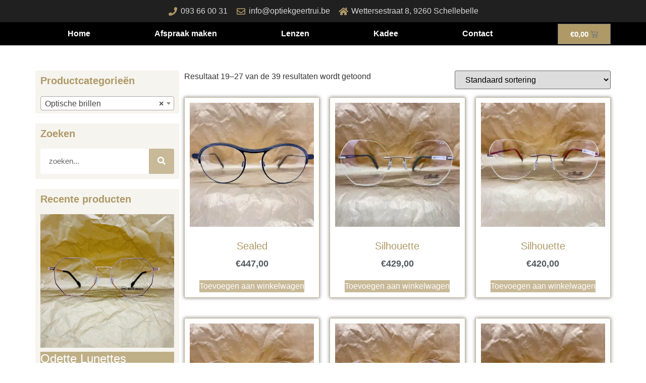

--- FILE ---
content_type: text/html; charset=UTF-8
request_url: https://www.optiekgeertrui.be/product-categorie/optische-brillen/?product-page=3
body_size: 22721
content:
<!doctype html>
<html lang="nl-NL">
<head>
	<meta charset="UTF-8">
	<meta name="viewport" content="width=device-width, initial-scale=1">
	<link rel="profile" href="https://gmpg.org/xfn/11">
	<title>Optische brillen &#8211; Optiek Geertrui</title>
<meta name='robots' content='max-image-preview:large' />
<script>window._wca = window._wca || [];</script>
<link rel='dns-prefetch' href='//stats.wp.com' />
<link rel='dns-prefetch' href='//c0.wp.com' />
<link rel='dns-prefetch' href='//i0.wp.com' />
<link rel="alternate" type="application/rss+xml" title="Optiek Geertrui &raquo; feed" href="https://www.optiekgeertrui.be/feed/" />
<link rel="alternate" type="application/rss+xml" title="Optiek Geertrui &raquo; reactiesfeed" href="https://www.optiekgeertrui.be/comments/feed/" />
<link rel="alternate" type="application/rss+xml" title="Feed Optiek Geertrui &raquo; Optische brillen Categorie" href="https://www.optiekgeertrui.be/product-categorie/optische-brillen/feed/" />
<script>
window._wpemojiSettings = {"baseUrl":"https:\/\/s.w.org\/images\/core\/emoji\/15.0.3\/72x72\/","ext":".png","svgUrl":"https:\/\/s.w.org\/images\/core\/emoji\/15.0.3\/svg\/","svgExt":".svg","source":{"concatemoji":"https:\/\/www.optiekgeertrui.be\/wp-includes\/js\/wp-emoji-release.min.js?ver=6.5.7"}};
/*! This file is auto-generated */
!function(i,n){var o,s,e;function c(e){try{var t={supportTests:e,timestamp:(new Date).valueOf()};sessionStorage.setItem(o,JSON.stringify(t))}catch(e){}}function p(e,t,n){e.clearRect(0,0,e.canvas.width,e.canvas.height),e.fillText(t,0,0);var t=new Uint32Array(e.getImageData(0,0,e.canvas.width,e.canvas.height).data),r=(e.clearRect(0,0,e.canvas.width,e.canvas.height),e.fillText(n,0,0),new Uint32Array(e.getImageData(0,0,e.canvas.width,e.canvas.height).data));return t.every(function(e,t){return e===r[t]})}function u(e,t,n){switch(t){case"flag":return n(e,"\ud83c\udff3\ufe0f\u200d\u26a7\ufe0f","\ud83c\udff3\ufe0f\u200b\u26a7\ufe0f")?!1:!n(e,"\ud83c\uddfa\ud83c\uddf3","\ud83c\uddfa\u200b\ud83c\uddf3")&&!n(e,"\ud83c\udff4\udb40\udc67\udb40\udc62\udb40\udc65\udb40\udc6e\udb40\udc67\udb40\udc7f","\ud83c\udff4\u200b\udb40\udc67\u200b\udb40\udc62\u200b\udb40\udc65\u200b\udb40\udc6e\u200b\udb40\udc67\u200b\udb40\udc7f");case"emoji":return!n(e,"\ud83d\udc26\u200d\u2b1b","\ud83d\udc26\u200b\u2b1b")}return!1}function f(e,t,n){var r="undefined"!=typeof WorkerGlobalScope&&self instanceof WorkerGlobalScope?new OffscreenCanvas(300,150):i.createElement("canvas"),a=r.getContext("2d",{willReadFrequently:!0}),o=(a.textBaseline="top",a.font="600 32px Arial",{});return e.forEach(function(e){o[e]=t(a,e,n)}),o}function t(e){var t=i.createElement("script");t.src=e,t.defer=!0,i.head.appendChild(t)}"undefined"!=typeof Promise&&(o="wpEmojiSettingsSupports",s=["flag","emoji"],n.supports={everything:!0,everythingExceptFlag:!0},e=new Promise(function(e){i.addEventListener("DOMContentLoaded",e,{once:!0})}),new Promise(function(t){var n=function(){try{var e=JSON.parse(sessionStorage.getItem(o));if("object"==typeof e&&"number"==typeof e.timestamp&&(new Date).valueOf()<e.timestamp+604800&&"object"==typeof e.supportTests)return e.supportTests}catch(e){}return null}();if(!n){if("undefined"!=typeof Worker&&"undefined"!=typeof OffscreenCanvas&&"undefined"!=typeof URL&&URL.createObjectURL&&"undefined"!=typeof Blob)try{var e="postMessage("+f.toString()+"("+[JSON.stringify(s),u.toString(),p.toString()].join(",")+"));",r=new Blob([e],{type:"text/javascript"}),a=new Worker(URL.createObjectURL(r),{name:"wpTestEmojiSupports"});return void(a.onmessage=function(e){c(n=e.data),a.terminate(),t(n)})}catch(e){}c(n=f(s,u,p))}t(n)}).then(function(e){for(var t in e)n.supports[t]=e[t],n.supports.everything=n.supports.everything&&n.supports[t],"flag"!==t&&(n.supports.everythingExceptFlag=n.supports.everythingExceptFlag&&n.supports[t]);n.supports.everythingExceptFlag=n.supports.everythingExceptFlag&&!n.supports.flag,n.DOMReady=!1,n.readyCallback=function(){n.DOMReady=!0}}).then(function(){return e}).then(function(){var e;n.supports.everything||(n.readyCallback(),(e=n.source||{}).concatemoji?t(e.concatemoji):e.wpemoji&&e.twemoji&&(t(e.twemoji),t(e.wpemoji)))}))}((window,document),window._wpemojiSettings);
</script>
<style id='wp-emoji-styles-inline-css'>

	img.wp-smiley, img.emoji {
		display: inline !important;
		border: none !important;
		box-shadow: none !important;
		height: 1em !important;
		width: 1em !important;
		margin: 0 0.07em !important;
		vertical-align: -0.1em !important;
		background: none !important;
		padding: 0 !important;
	}
</style>
<link rel='stylesheet' id='wp-block-library-css' href='https://c0.wp.com/c/6.5.7/wp-includes/css/dist/block-library/style.min.css' media='all' />
<style id='wp-block-library-inline-css'>
.has-text-align-justify{text-align:justify;}
</style>
<link rel='stylesheet' id='mediaelement-css' href='https://c0.wp.com/c/6.5.7/wp-includes/js/mediaelement/mediaelementplayer-legacy.min.css' media='all' />
<link rel='stylesheet' id='wp-mediaelement-css' href='https://c0.wp.com/c/6.5.7/wp-includes/js/mediaelement/wp-mediaelement.min.css' media='all' />
<link rel='stylesheet' id='woolentor-block-common-css' href='https://usercontent.one/wp/www.optiekgeertrui.be/wp-content/plugins/woolentor-addons/woolentor-blocks/src/assets/css/common-style.css?ver=2.8.5' media='all' />
<link rel='stylesheet' id='woolentor-block-default-css' href='https://usercontent.one/wp/www.optiekgeertrui.be/wp-content/plugins/woolentor-addons/woolentor-blocks/src/assets/css/style-index.css?ver=2.8.5' media='all' />
<style id='classic-theme-styles-inline-css'>
/*! This file is auto-generated */
.wp-block-button__link{color:#fff;background-color:#32373c;border-radius:9999px;box-shadow:none;text-decoration:none;padding:calc(.667em + 2px) calc(1.333em + 2px);font-size:1.125em}.wp-block-file__button{background:#32373c;color:#fff;text-decoration:none}
</style>
<style id='global-styles-inline-css'>
body{--wp--preset--color--black: #000000;--wp--preset--color--cyan-bluish-gray: #abb8c3;--wp--preset--color--white: #ffffff;--wp--preset--color--pale-pink: #f78da7;--wp--preset--color--vivid-red: #cf2e2e;--wp--preset--color--luminous-vivid-orange: #ff6900;--wp--preset--color--luminous-vivid-amber: #fcb900;--wp--preset--color--light-green-cyan: #7bdcb5;--wp--preset--color--vivid-green-cyan: #00d084;--wp--preset--color--pale-cyan-blue: #8ed1fc;--wp--preset--color--vivid-cyan-blue: #0693e3;--wp--preset--color--vivid-purple: #9b51e0;--wp--preset--gradient--vivid-cyan-blue-to-vivid-purple: linear-gradient(135deg,rgba(6,147,227,1) 0%,rgb(155,81,224) 100%);--wp--preset--gradient--light-green-cyan-to-vivid-green-cyan: linear-gradient(135deg,rgb(122,220,180) 0%,rgb(0,208,130) 100%);--wp--preset--gradient--luminous-vivid-amber-to-luminous-vivid-orange: linear-gradient(135deg,rgba(252,185,0,1) 0%,rgba(255,105,0,1) 100%);--wp--preset--gradient--luminous-vivid-orange-to-vivid-red: linear-gradient(135deg,rgba(255,105,0,1) 0%,rgb(207,46,46) 100%);--wp--preset--gradient--very-light-gray-to-cyan-bluish-gray: linear-gradient(135deg,rgb(238,238,238) 0%,rgb(169,184,195) 100%);--wp--preset--gradient--cool-to-warm-spectrum: linear-gradient(135deg,rgb(74,234,220) 0%,rgb(151,120,209) 20%,rgb(207,42,186) 40%,rgb(238,44,130) 60%,rgb(251,105,98) 80%,rgb(254,248,76) 100%);--wp--preset--gradient--blush-light-purple: linear-gradient(135deg,rgb(255,206,236) 0%,rgb(152,150,240) 100%);--wp--preset--gradient--blush-bordeaux: linear-gradient(135deg,rgb(254,205,165) 0%,rgb(254,45,45) 50%,rgb(107,0,62) 100%);--wp--preset--gradient--luminous-dusk: linear-gradient(135deg,rgb(255,203,112) 0%,rgb(199,81,192) 50%,rgb(65,88,208) 100%);--wp--preset--gradient--pale-ocean: linear-gradient(135deg,rgb(255,245,203) 0%,rgb(182,227,212) 50%,rgb(51,167,181) 100%);--wp--preset--gradient--electric-grass: linear-gradient(135deg,rgb(202,248,128) 0%,rgb(113,206,126) 100%);--wp--preset--gradient--midnight: linear-gradient(135deg,rgb(2,3,129) 0%,rgb(40,116,252) 100%);--wp--preset--font-size--small: 13px;--wp--preset--font-size--medium: 20px;--wp--preset--font-size--large: 36px;--wp--preset--font-size--x-large: 42px;--wp--preset--spacing--20: 0.44rem;--wp--preset--spacing--30: 0.67rem;--wp--preset--spacing--40: 1rem;--wp--preset--spacing--50: 1.5rem;--wp--preset--spacing--60: 2.25rem;--wp--preset--spacing--70: 3.38rem;--wp--preset--spacing--80: 5.06rem;--wp--preset--shadow--natural: 6px 6px 9px rgba(0, 0, 0, 0.2);--wp--preset--shadow--deep: 12px 12px 50px rgba(0, 0, 0, 0.4);--wp--preset--shadow--sharp: 6px 6px 0px rgba(0, 0, 0, 0.2);--wp--preset--shadow--outlined: 6px 6px 0px -3px rgba(255, 255, 255, 1), 6px 6px rgba(0, 0, 0, 1);--wp--preset--shadow--crisp: 6px 6px 0px rgba(0, 0, 0, 1);}:where(.is-layout-flex){gap: 0.5em;}:where(.is-layout-grid){gap: 0.5em;}body .is-layout-flex{display: flex;}body .is-layout-flex{flex-wrap: wrap;align-items: center;}body .is-layout-flex > *{margin: 0;}body .is-layout-grid{display: grid;}body .is-layout-grid > *{margin: 0;}:where(.wp-block-columns.is-layout-flex){gap: 2em;}:where(.wp-block-columns.is-layout-grid){gap: 2em;}:where(.wp-block-post-template.is-layout-flex){gap: 1.25em;}:where(.wp-block-post-template.is-layout-grid){gap: 1.25em;}.has-black-color{color: var(--wp--preset--color--black) !important;}.has-cyan-bluish-gray-color{color: var(--wp--preset--color--cyan-bluish-gray) !important;}.has-white-color{color: var(--wp--preset--color--white) !important;}.has-pale-pink-color{color: var(--wp--preset--color--pale-pink) !important;}.has-vivid-red-color{color: var(--wp--preset--color--vivid-red) !important;}.has-luminous-vivid-orange-color{color: var(--wp--preset--color--luminous-vivid-orange) !important;}.has-luminous-vivid-amber-color{color: var(--wp--preset--color--luminous-vivid-amber) !important;}.has-light-green-cyan-color{color: var(--wp--preset--color--light-green-cyan) !important;}.has-vivid-green-cyan-color{color: var(--wp--preset--color--vivid-green-cyan) !important;}.has-pale-cyan-blue-color{color: var(--wp--preset--color--pale-cyan-blue) !important;}.has-vivid-cyan-blue-color{color: var(--wp--preset--color--vivid-cyan-blue) !important;}.has-vivid-purple-color{color: var(--wp--preset--color--vivid-purple) !important;}.has-black-background-color{background-color: var(--wp--preset--color--black) !important;}.has-cyan-bluish-gray-background-color{background-color: var(--wp--preset--color--cyan-bluish-gray) !important;}.has-white-background-color{background-color: var(--wp--preset--color--white) !important;}.has-pale-pink-background-color{background-color: var(--wp--preset--color--pale-pink) !important;}.has-vivid-red-background-color{background-color: var(--wp--preset--color--vivid-red) !important;}.has-luminous-vivid-orange-background-color{background-color: var(--wp--preset--color--luminous-vivid-orange) !important;}.has-luminous-vivid-amber-background-color{background-color: var(--wp--preset--color--luminous-vivid-amber) !important;}.has-light-green-cyan-background-color{background-color: var(--wp--preset--color--light-green-cyan) !important;}.has-vivid-green-cyan-background-color{background-color: var(--wp--preset--color--vivid-green-cyan) !important;}.has-pale-cyan-blue-background-color{background-color: var(--wp--preset--color--pale-cyan-blue) !important;}.has-vivid-cyan-blue-background-color{background-color: var(--wp--preset--color--vivid-cyan-blue) !important;}.has-vivid-purple-background-color{background-color: var(--wp--preset--color--vivid-purple) !important;}.has-black-border-color{border-color: var(--wp--preset--color--black) !important;}.has-cyan-bluish-gray-border-color{border-color: var(--wp--preset--color--cyan-bluish-gray) !important;}.has-white-border-color{border-color: var(--wp--preset--color--white) !important;}.has-pale-pink-border-color{border-color: var(--wp--preset--color--pale-pink) !important;}.has-vivid-red-border-color{border-color: var(--wp--preset--color--vivid-red) !important;}.has-luminous-vivid-orange-border-color{border-color: var(--wp--preset--color--luminous-vivid-orange) !important;}.has-luminous-vivid-amber-border-color{border-color: var(--wp--preset--color--luminous-vivid-amber) !important;}.has-light-green-cyan-border-color{border-color: var(--wp--preset--color--light-green-cyan) !important;}.has-vivid-green-cyan-border-color{border-color: var(--wp--preset--color--vivid-green-cyan) !important;}.has-pale-cyan-blue-border-color{border-color: var(--wp--preset--color--pale-cyan-blue) !important;}.has-vivid-cyan-blue-border-color{border-color: var(--wp--preset--color--vivid-cyan-blue) !important;}.has-vivid-purple-border-color{border-color: var(--wp--preset--color--vivid-purple) !important;}.has-vivid-cyan-blue-to-vivid-purple-gradient-background{background: var(--wp--preset--gradient--vivid-cyan-blue-to-vivid-purple) !important;}.has-light-green-cyan-to-vivid-green-cyan-gradient-background{background: var(--wp--preset--gradient--light-green-cyan-to-vivid-green-cyan) !important;}.has-luminous-vivid-amber-to-luminous-vivid-orange-gradient-background{background: var(--wp--preset--gradient--luminous-vivid-amber-to-luminous-vivid-orange) !important;}.has-luminous-vivid-orange-to-vivid-red-gradient-background{background: var(--wp--preset--gradient--luminous-vivid-orange-to-vivid-red) !important;}.has-very-light-gray-to-cyan-bluish-gray-gradient-background{background: var(--wp--preset--gradient--very-light-gray-to-cyan-bluish-gray) !important;}.has-cool-to-warm-spectrum-gradient-background{background: var(--wp--preset--gradient--cool-to-warm-spectrum) !important;}.has-blush-light-purple-gradient-background{background: var(--wp--preset--gradient--blush-light-purple) !important;}.has-blush-bordeaux-gradient-background{background: var(--wp--preset--gradient--blush-bordeaux) !important;}.has-luminous-dusk-gradient-background{background: var(--wp--preset--gradient--luminous-dusk) !important;}.has-pale-ocean-gradient-background{background: var(--wp--preset--gradient--pale-ocean) !important;}.has-electric-grass-gradient-background{background: var(--wp--preset--gradient--electric-grass) !important;}.has-midnight-gradient-background{background: var(--wp--preset--gradient--midnight) !important;}.has-small-font-size{font-size: var(--wp--preset--font-size--small) !important;}.has-medium-font-size{font-size: var(--wp--preset--font-size--medium) !important;}.has-large-font-size{font-size: var(--wp--preset--font-size--large) !important;}.has-x-large-font-size{font-size: var(--wp--preset--font-size--x-large) !important;}
.wp-block-navigation a:where(:not(.wp-element-button)){color: inherit;}
:where(.wp-block-post-template.is-layout-flex){gap: 1.25em;}:where(.wp-block-post-template.is-layout-grid){gap: 1.25em;}
:where(.wp-block-columns.is-layout-flex){gap: 2em;}:where(.wp-block-columns.is-layout-grid){gap: 2em;}
.wp-block-pullquote{font-size: 1.5em;line-height: 1.6;}
</style>
<link rel='stylesheet' id='woocommerce-layout-css' href='https://c0.wp.com/p/woocommerce/8.6.3/assets/css/woocommerce-layout.css' media='all' />
<style id='woocommerce-layout-inline-css'>

	.infinite-scroll .woocommerce-pagination {
		display: none;
	}
</style>
<link rel='stylesheet' id='woocommerce-smallscreen-css' href='https://c0.wp.com/p/woocommerce/8.6.3/assets/css/woocommerce-smallscreen.css' media='only screen and (max-width: 768px)' />
<link rel='stylesheet' id='woocommerce-general-css' href='https://c0.wp.com/p/woocommerce/8.6.3/assets/css/woocommerce.css' media='all' />
<style id='woocommerce-inline-inline-css'>
.woocommerce form .form-row .required { visibility: visible; }
</style>
<link rel='stylesheet' id='font-awesome-css' href='https://usercontent.one/wp/www.optiekgeertrui.be/wp-content/plugins/elementor/assets/lib/font-awesome/css/font-awesome.min.css?ver=4.7.0' media='all' />
<link rel='stylesheet' id='simple-line-icons-wl-css' href='https://usercontent.one/wp/www.optiekgeertrui.be/wp-content/plugins/woolentor-addons/assets/css/simple-line-icons.css?ver=2.8.5' media='all' />
<link rel='stylesheet' id='htflexboxgrid-css' href='https://usercontent.one/wp/www.optiekgeertrui.be/wp-content/plugins/woolentor-addons/assets/css/htflexboxgrid.css?ver=2.8.5' media='all' />
<link rel='stylesheet' id='slick-css' href='https://usercontent.one/wp/www.optiekgeertrui.be/wp-content/plugins/woolentor-addons/assets/css/slick.css?ver=2.8.5' media='all' />
<link rel='stylesheet' id='woolentor-widgets-css' href='https://usercontent.one/wp/www.optiekgeertrui.be/wp-content/plugins/woolentor-addons/assets/css/woolentor-widgets.css?ver=2.8.5' media='all' />
<link rel='stylesheet' id='hello-elementor-css' href='https://usercontent.one/wp/www.optiekgeertrui.be/wp-content/themes/hello-elementor/style.min.css?ver=3.0.1' media='all' />
<link rel='stylesheet' id='hello-elementor-theme-style-css' href='https://usercontent.one/wp/www.optiekgeertrui.be/wp-content/themes/hello-elementor/theme.min.css?ver=3.0.1' media='all' />
<link rel='stylesheet' id='hello-elementor-header-footer-css' href='https://usercontent.one/wp/www.optiekgeertrui.be/wp-content/themes/hello-elementor/header-footer.min.css?ver=3.0.1' media='all' />
<link rel='stylesheet' id='elementor-icons-css' href='https://usercontent.one/wp/www.optiekgeertrui.be/wp-content/plugins/elementor/assets/lib/eicons/css/elementor-icons.min.css?ver=5.29.0' media='all' />
<link rel='stylesheet' id='elementor-frontend-css' href='https://usercontent.one/wp/www.optiekgeertrui.be/wp-content/plugins/elementor/assets/css/frontend.min.css?ver=3.20.3' media='all' />
<link rel='stylesheet' id='swiper-css' href='https://usercontent.one/wp/www.optiekgeertrui.be/wp-content/plugins/elementor/assets/lib/swiper/v8/css/swiper.min.css?ver=8.4.5' media='all' />
<link rel='stylesheet' id='elementor-post-8-css' href='https://usercontent.one/wp/www.optiekgeertrui.be/wp-content/uploads/elementor/css/post-8.css?ver=1740580694' media='all' />
<link rel='stylesheet' id='elementor-pro-css' href='https://usercontent.one/wp/www.optiekgeertrui.be/wp-content/plugins/elementor-pro/assets/css/frontend.min.css?ver=3.20.2' media='all' />
<link rel='stylesheet' id='elementor-global-css' href='https://usercontent.one/wp/www.optiekgeertrui.be/wp-content/uploads/elementor/css/global.css?ver=1711487984' media='all' />
<link rel='stylesheet' id='elementor-post-367-css' href='https://usercontent.one/wp/www.optiekgeertrui.be/wp-content/uploads/elementor/css/post-367.css?ver=1711487984' media='all' />
<link rel='stylesheet' id='elementor-post-236-css' href='https://usercontent.one/wp/www.optiekgeertrui.be/wp-content/uploads/elementor/css/post-236.css?ver=1711487984' media='all' />
<link rel='stylesheet' id='elementor-post-334-css' href='https://usercontent.one/wp/www.optiekgeertrui.be/wp-content/uploads/elementor/css/post-334.css?ver=1711488719' media='all' />
<link rel='stylesheet' id='elementor-icons-shared-0-css' href='https://usercontent.one/wp/www.optiekgeertrui.be/wp-content/plugins/elementor/assets/lib/font-awesome/css/fontawesome.min.css?ver=5.15.3' media='all' />
<link rel='stylesheet' id='elementor-icons-fa-solid-css' href='https://usercontent.one/wp/www.optiekgeertrui.be/wp-content/plugins/elementor/assets/lib/font-awesome/css/solid.min.css?ver=5.15.3' media='all' />
<link rel='stylesheet' id='elementor-icons-fa-regular-css' href='https://usercontent.one/wp/www.optiekgeertrui.be/wp-content/plugins/elementor/assets/lib/font-awesome/css/regular.min.css?ver=5.15.3' media='all' />
<link rel='stylesheet' id='elementor-icons-fa-brands-css' href='https://usercontent.one/wp/www.optiekgeertrui.be/wp-content/plugins/elementor/assets/lib/font-awesome/css/brands.min.css?ver=5.15.3' media='all' />
<link rel='stylesheet' id='jetpack_css-css' href='https://c0.wp.com/p/jetpack/12.8.2/css/jetpack.css' media='all' />
<script src="https://c0.wp.com/c/6.5.7/wp-includes/js/jquery/jquery.min.js" id="jquery-core-js"></script>
<script src="https://c0.wp.com/c/6.5.7/wp-includes/js/jquery/jquery-migrate.min.js" id="jquery-migrate-js"></script>
<script src="https://c0.wp.com/p/woocommerce/8.6.3/assets/js/jquery-blockui/jquery.blockUI.min.js" id="jquery-blockui-js" defer data-wp-strategy="defer"></script>
<script id="wc-add-to-cart-js-extra">
var wc_add_to_cart_params = {"ajax_url":"\/wp-admin\/admin-ajax.php","wc_ajax_url":"\/?wc-ajax=%%endpoint%%","i18n_view_cart":"Bekijk winkelwagen","cart_url":"https:\/\/www.optiekgeertrui.be\/winkelmand\/","is_cart":"","cart_redirect_after_add":"no"};
</script>
<script src="https://c0.wp.com/p/woocommerce/8.6.3/assets/js/frontend/add-to-cart.min.js" id="wc-add-to-cart-js" defer data-wp-strategy="defer"></script>
<script src="https://c0.wp.com/p/woocommerce/8.6.3/assets/js/js-cookie/js.cookie.min.js" id="js-cookie-js" defer data-wp-strategy="defer"></script>
<script id="woocommerce-js-extra">
var woocommerce_params = {"ajax_url":"\/wp-admin\/admin-ajax.php","wc_ajax_url":"\/?wc-ajax=%%endpoint%%"};
</script>
<script src="https://c0.wp.com/p/woocommerce/8.6.3/assets/js/frontend/woocommerce.min.js" id="woocommerce-js" defer data-wp-strategy="defer"></script>
<script id="kk-script-js-extra">
var fetchCartItems = {"ajax_url":"https:\/\/www.optiekgeertrui.be\/wp-admin\/admin-ajax.php","action":"kk_wc_fetchcartitems","nonce":"51450c6f80","currency":"EUR"};
</script>
<script src="https://usercontent.one/wp/www.optiekgeertrui.be/wp-content/plugins/kliken-marketing-for-google/assets/kk-script.js?ver=6.5.7" id="kk-script-js"></script>
<script defer src="https://stats.wp.com/s-202604.js" id="woocommerce-analytics-js"></script>
<link rel="https://api.w.org/" href="https://www.optiekgeertrui.be/wp-json/" /><link rel="alternate" type="application/json" href="https://www.optiekgeertrui.be/wp-json/wp/v2/product_cat/31" /><link rel="EditURI" type="application/rsd+xml" title="RSD" href="https://www.optiekgeertrui.be/xmlrpc.php?rsd" />
<meta name="generator" content="WordPress 6.5.7" />
<meta name="generator" content="WooCommerce 8.6.3" />
<style>[class*=" icon-oc-"],[class^=icon-oc-]{speak:none;font-style:normal;font-weight:400;font-variant:normal;text-transform:none;line-height:1;-webkit-font-smoothing:antialiased;-moz-osx-font-smoothing:grayscale}.icon-oc-one-com-white-32px-fill:before{content:"901"}.icon-oc-one-com:before{content:"900"}#one-com-icon,.toplevel_page_onecom-wp .wp-menu-image{speak:none;display:flex;align-items:center;justify-content:center;text-transform:none;line-height:1;-webkit-font-smoothing:antialiased;-moz-osx-font-smoothing:grayscale}.onecom-wp-admin-bar-item>a,.toplevel_page_onecom-wp>.wp-menu-name{font-size:16px;font-weight:400;line-height:1}.toplevel_page_onecom-wp>.wp-menu-name img{width:69px;height:9px;}.wp-submenu-wrap.wp-submenu>.wp-submenu-head>img{width:88px;height:auto}.onecom-wp-admin-bar-item>a img{height:7px!important}.onecom-wp-admin-bar-item>a img,.toplevel_page_onecom-wp>.wp-menu-name img{opacity:.8}.onecom-wp-admin-bar-item.hover>a img,.toplevel_page_onecom-wp.wp-has-current-submenu>.wp-menu-name img,li.opensub>a.toplevel_page_onecom-wp>.wp-menu-name img{opacity:1}#one-com-icon:before,.onecom-wp-admin-bar-item>a:before,.toplevel_page_onecom-wp>.wp-menu-image:before{content:'';position:static!important;background-color:rgba(240,245,250,.4);border-radius:102px;width:18px;height:18px;padding:0!important}.onecom-wp-admin-bar-item>a:before{width:14px;height:14px}.onecom-wp-admin-bar-item.hover>a:before,.toplevel_page_onecom-wp.opensub>a>.wp-menu-image:before,.toplevel_page_onecom-wp.wp-has-current-submenu>.wp-menu-image:before{background-color:#76b82a}.onecom-wp-admin-bar-item>a{display:inline-flex!important;align-items:center;justify-content:center}#one-com-logo-wrapper{font-size:4em}#one-com-icon{vertical-align:middle}.imagify-welcome{display:none !important;}</style>	<style>img#wpstats{display:none}</style>
			<noscript><style>.woocommerce-product-gallery{ opacity: 1 !important; }</style></noscript>
	<meta name="generator" content="Elementor 3.20.3; features: e_optimized_assets_loading, additional_custom_breakpoints, block_editor_assets_optimize, e_image_loading_optimization; settings: css_print_method-external, google_font-enabled, font_display-auto">
			<script  type="text/javascript">
				!function(f,b,e,v,n,t,s){if(f.fbq)return;n=f.fbq=function(){n.callMethod?
					n.callMethod.apply(n,arguments):n.queue.push(arguments)};if(!f._fbq)f._fbq=n;
					n.push=n;n.loaded=!0;n.version='2.0';n.queue=[];t=b.createElement(e);t.async=!0;
					t.src=v;s=b.getElementsByTagName(e)[0];s.parentNode.insertBefore(t,s)}(window,
					document,'script','https://connect.facebook.net/en_US/fbevents.js');
			</script>
			<!-- WooCommerce Facebook Integration Begin -->
			<script  type="text/javascript">

				fbq('init', '3845954948793395', {}, {
    "agent": "woocommerce-8.6.3-3.1.4"
});

				fbq( 'track', 'PageView', {
    "source": "woocommerce",
    "version": "8.6.3",
    "pluginVersion": "3.1.4"
} );

				document.addEventListener( 'DOMContentLoaded', function() {
					jQuery && jQuery( function( $ ) {
						// Insert placeholder for events injected when a product is added to the cart through AJAX.
						$( document.body ).append( '<div class=\"wc-facebook-pixel-event-placeholder\"></div>' );
					} );
				}, false );

			</script>
			<!-- WooCommerce Facebook Integration End -->
			<link rel="icon" href="https://i0.wp.com/www.optiekgeertrui.be/wp-content/uploads/2020/08/cropped-logo-Optiek-Geertrui2-transparant.png?fit=32%2C32&#038;ssl=1" sizes="32x32" />
<link rel="icon" href="https://i0.wp.com/www.optiekgeertrui.be/wp-content/uploads/2020/08/cropped-logo-Optiek-Geertrui2-transparant.png?fit=192%2C192&#038;ssl=1" sizes="192x192" />
<link rel="apple-touch-icon" href="https://i0.wp.com/www.optiekgeertrui.be/wp-content/uploads/2020/08/cropped-logo-Optiek-Geertrui2-transparant.png?fit=180%2C180&#038;ssl=1" />
<meta name="msapplication-TileImage" content="https://i0.wp.com/www.optiekgeertrui.be/wp-content/uploads/2020/08/cropped-logo-Optiek-Geertrui2-transparant.png?fit=270%2C270&#038;ssl=1" />
</head>
<body class="archive tax-product_cat term-optische-brillen term-31 theme-hello-elementor woocommerce woocommerce-page woocommerce-no-js woolentor_current_theme_hello-elementor woolentor-empty-cart elementor-default elementor-template-full-width elementor-kit-8 elementor-page-334">


<a class="skip-link screen-reader-text" href="#content">Ga naar de inhoud</a>

		<div data-elementor-type="header" data-elementor-id="367" class="elementor elementor-367 elementor-location-header" data-elementor-post-type="elementor_library">
					<section class="elementor-section elementor-top-section elementor-element elementor-element-1f967b3e elementor-section-boxed elementor-section-height-default elementor-section-height-default" data-id="1f967b3e" data-element_type="section" data-settings="{&quot;background_background&quot;:&quot;classic&quot;}">
						<div class="elementor-container elementor-column-gap-default">
					<div class="elementor-column elementor-col-100 elementor-top-column elementor-element elementor-element-43f29e28" data-id="43f29e28" data-element_type="column">
			<div class="elementor-widget-wrap elementor-element-populated">
						<div class="elementor-element elementor-element-cd02f87 elementor-icon-list--layout-inline elementor-align-center elementor-list-item-link-full_width elementor-widget elementor-widget-icon-list" data-id="cd02f87" data-element_type="widget" data-widget_type="icon-list.default">
				<div class="elementor-widget-container">
					<ul class="elementor-icon-list-items elementor-inline-items">
							<li class="elementor-icon-list-item elementor-inline-item">
											<a href="tel:003293660031">

												<span class="elementor-icon-list-icon">
							<i aria-hidden="true" class="fas fa-phone"></i>						</span>
										<span class="elementor-icon-list-text">093 66 00 31</span>
											</a>
									</li>
								<li class="elementor-icon-list-item elementor-inline-item">
											<a href="mailto:info@optiekgeertrui.be">

												<span class="elementor-icon-list-icon">
							<i aria-hidden="true" class="far fa-envelope"></i>						</span>
										<span class="elementor-icon-list-text">info@optiekgeertrui.be</span>
											</a>
									</li>
								<li class="elementor-icon-list-item elementor-inline-item">
											<span class="elementor-icon-list-icon">
							<i aria-hidden="true" class="fas fa-home"></i>						</span>
										<span class="elementor-icon-list-text">Wettersestraat 8, 9260 Schellebelle</span>
									</li>
						</ul>
				</div>
				</div>
					</div>
		</div>
					</div>
		</section>
				<section class="elementor-section elementor-top-section elementor-element elementor-element-0cae370 elementor-hidden-tablet elementor-hidden-phone elementor-section-boxed elementor-section-height-default elementor-section-height-default" data-id="0cae370" data-element_type="section" data-settings="{&quot;background_background&quot;:&quot;classic&quot;,&quot;sticky&quot;:&quot;top&quot;,&quot;sticky_on&quot;:[&quot;desktop&quot;,&quot;tablet&quot;,&quot;mobile&quot;],&quot;sticky_offset&quot;:0,&quot;sticky_effects_offset&quot;:0}">
						<div class="elementor-container elementor-column-gap-no">
					<div class="elementor-column elementor-col-50 elementor-top-column elementor-element elementor-element-4c4e3af" data-id="4c4e3af" data-element_type="column">
			<div class="elementor-widget-wrap elementor-element-populated">
						<div class="elementor-element elementor-element-f523afc elementor-nav-menu__align-justify elementor-nav-menu--stretch elementor-nav-menu__text-align-center elementor-nav-menu--dropdown-tablet elementor-nav-menu--toggle elementor-nav-menu--burger elementor-widget elementor-widget-nav-menu" data-id="f523afc" data-element_type="widget" data-settings="{&quot;full_width&quot;:&quot;stretch&quot;,&quot;layout&quot;:&quot;horizontal&quot;,&quot;submenu_icon&quot;:{&quot;value&quot;:&quot;&lt;i class=\&quot;fas fa-caret-down\&quot;&gt;&lt;\/i&gt;&quot;,&quot;library&quot;:&quot;fa-solid&quot;},&quot;toggle&quot;:&quot;burger&quot;}" data-widget_type="nav-menu.default">
				<div class="elementor-widget-container">
						<nav class="elementor-nav-menu--main elementor-nav-menu__container elementor-nav-menu--layout-horizontal e--pointer-background e--animation-fade">
				<ul id="menu-1-f523afc" class="elementor-nav-menu"><li class="menu-item menu-item-type-custom menu-item-object-custom menu-item-home menu-item-369"><a href="https://www.optiekgeertrui.be" class="elementor-item">Home</a></li>
<li class="menu-item menu-item-type-post_type menu-item-object-page menu-item-373"><a href="https://www.optiekgeertrui.be/afspraakmaken/" class="elementor-item">Afspraak maken</a></li>
<li class="menu-item menu-item-type-custom menu-item-object-custom menu-item-4226"><a href="https://optiek.lensonline.be/opticien/optiek-geertrui/" class="elementor-item">Lenzen</a></li>
<li class="menu-item menu-item-type-post_type menu-item-object-page menu-item-2625"><a href="https://www.optiekgeertrui.be/kadee-onze-kidsafdeling/" class="elementor-item">Kadee</a></li>
<li class="menu-item menu-item-type-post_type menu-item-object-page menu-item-372"><a href="https://www.optiekgeertrui.be/contact/" class="elementor-item">Contact</a></li>
</ul>			</nav>
					<div class="elementor-menu-toggle" role="button" tabindex="0" aria-label="Menu toggle" aria-expanded="false">
			<i aria-hidden="true" role="presentation" class="elementor-menu-toggle__icon--open eicon-menu-bar"></i><i aria-hidden="true" role="presentation" class="elementor-menu-toggle__icon--close eicon-close"></i>			<span class="elementor-screen-only">Menu</span>
		</div>
					<nav class="elementor-nav-menu--dropdown elementor-nav-menu__container" aria-hidden="true">
				<ul id="menu-2-f523afc" class="elementor-nav-menu"><li class="menu-item menu-item-type-custom menu-item-object-custom menu-item-home menu-item-369"><a href="https://www.optiekgeertrui.be" class="elementor-item" tabindex="-1">Home</a></li>
<li class="menu-item menu-item-type-post_type menu-item-object-page menu-item-373"><a href="https://www.optiekgeertrui.be/afspraakmaken/" class="elementor-item" tabindex="-1">Afspraak maken</a></li>
<li class="menu-item menu-item-type-custom menu-item-object-custom menu-item-4226"><a href="https://optiek.lensonline.be/opticien/optiek-geertrui/" class="elementor-item" tabindex="-1">Lenzen</a></li>
<li class="menu-item menu-item-type-post_type menu-item-object-page menu-item-2625"><a href="https://www.optiekgeertrui.be/kadee-onze-kidsafdeling/" class="elementor-item" tabindex="-1">Kadee</a></li>
<li class="menu-item menu-item-type-post_type menu-item-object-page menu-item-372"><a href="https://www.optiekgeertrui.be/contact/" class="elementor-item" tabindex="-1">Contact</a></li>
</ul>			</nav>
				</div>
				</div>
					</div>
		</div>
				<div class="elementor-column elementor-col-50 elementor-top-column elementor-element elementor-element-3ef5bde" data-id="3ef5bde" data-element_type="column">
			<div class="elementor-widget-wrap elementor-element-populated">
						<div class="elementor-element elementor-element-21911d3 elementor-menu-cart--items-indicator-none toggle-icon--cart-medium elementor-menu-cart--show-subtotal-yes elementor-menu-cart--cart-type-side-cart elementor-menu-cart--show-remove-button-yes elementor-widget elementor-widget-woocommerce-menu-cart" data-id="21911d3" data-element_type="widget" data-settings="{&quot;cart_type&quot;:&quot;side-cart&quot;,&quot;open_cart&quot;:&quot;click&quot;,&quot;automatically_open_cart&quot;:&quot;no&quot;}" data-widget_type="woocommerce-menu-cart.default">
				<div class="elementor-widget-container">
					<div class="elementor-menu-cart__wrapper">
							<div class="elementor-menu-cart__toggle_wrapper">
					<div class="elementor-menu-cart__container elementor-lightbox" aria-hidden="true">
						<div class="elementor-menu-cart__main" aria-hidden="true">
									<div class="elementor-menu-cart__close-button">
					</div>
									<div class="widget_shopping_cart_content">
															</div>
						</div>
					</div>
							<div class="elementor-menu-cart__toggle elementor-button-wrapper">
			<a id="elementor-menu-cart__toggle_button" href="#" class="elementor-menu-cart__toggle_button elementor-button elementor-size-sm" aria-expanded="false">
				<span class="elementor-button-text"><span class="woocommerce-Price-amount amount"><bdi><span class="woocommerce-Price-currencySymbol">&euro;</span>0,00</bdi></span></span>
				<span class="elementor-button-icon">
					<span class="elementor-button-icon-qty" data-counter="0">0</span>
					<i class="eicon-cart-medium"></i>					<span class="elementor-screen-only">Winkelwagen</span>
				</span>
			</a>
		</div>
						</div>
					</div> <!-- close elementor-menu-cart__wrapper -->
				</div>
				</div>
					</div>
		</div>
					</div>
		</section>
				<section class="elementor-section elementor-top-section elementor-element elementor-element-2a0887a5 elementor-section-full_width elementor-hidden-desktop elementor-section-height-default elementor-section-height-default" data-id="2a0887a5" data-element_type="section" data-settings="{&quot;background_background&quot;:&quot;classic&quot;,&quot;sticky&quot;:&quot;top&quot;,&quot;sticky_on&quot;:[&quot;desktop&quot;,&quot;tablet&quot;,&quot;mobile&quot;],&quot;sticky_offset&quot;:0,&quot;sticky_effects_offset&quot;:0}">
						<div class="elementor-container elementor-column-gap-no">
					<div class="elementor-column elementor-col-100 elementor-top-column elementor-element elementor-element-34371735" data-id="34371735" data-element_type="column">
			<div class="elementor-widget-wrap elementor-element-populated">
						<div class="elementor-element elementor-element-117135d5 elementor-nav-menu__align-center elementor-nav-menu--stretch elementor-nav-menu__text-align-center elementor-nav-menu--dropdown-tablet elementor-nav-menu--toggle elementor-nav-menu--burger elementor-widget elementor-widget-nav-menu" data-id="117135d5" data-element_type="widget" data-settings="{&quot;full_width&quot;:&quot;stretch&quot;,&quot;layout&quot;:&quot;horizontal&quot;,&quot;submenu_icon&quot;:{&quot;value&quot;:&quot;&lt;i class=\&quot;fas fa-caret-down\&quot;&gt;&lt;\/i&gt;&quot;,&quot;library&quot;:&quot;fa-solid&quot;},&quot;toggle&quot;:&quot;burger&quot;}" data-widget_type="nav-menu.default">
				<div class="elementor-widget-container">
						<nav class="elementor-nav-menu--main elementor-nav-menu__container elementor-nav-menu--layout-horizontal e--pointer-background e--animation-fade">
				<ul id="menu-1-117135d5" class="elementor-nav-menu"><li class="menu-item menu-item-type-custom menu-item-object-custom menu-item-home menu-item-369"><a href="https://www.optiekgeertrui.be" class="elementor-item">Home</a></li>
<li class="menu-item menu-item-type-post_type menu-item-object-page menu-item-373"><a href="https://www.optiekgeertrui.be/afspraakmaken/" class="elementor-item">Afspraak maken</a></li>
<li class="menu-item menu-item-type-custom menu-item-object-custom menu-item-4226"><a href="https://optiek.lensonline.be/opticien/optiek-geertrui/" class="elementor-item">Lenzen</a></li>
<li class="menu-item menu-item-type-post_type menu-item-object-page menu-item-2625"><a href="https://www.optiekgeertrui.be/kadee-onze-kidsafdeling/" class="elementor-item">Kadee</a></li>
<li class="menu-item menu-item-type-post_type menu-item-object-page menu-item-372"><a href="https://www.optiekgeertrui.be/contact/" class="elementor-item">Contact</a></li>
</ul>			</nav>
					<div class="elementor-menu-toggle" role="button" tabindex="0" aria-label="Menu toggle" aria-expanded="false">
			<i aria-hidden="true" role="presentation" class="elementor-menu-toggle__icon--open eicon-menu-bar"></i><i aria-hidden="true" role="presentation" class="elementor-menu-toggle__icon--close eicon-close"></i>			<span class="elementor-screen-only">Menu</span>
		</div>
					<nav class="elementor-nav-menu--dropdown elementor-nav-menu__container" aria-hidden="true">
				<ul id="menu-2-117135d5" class="elementor-nav-menu"><li class="menu-item menu-item-type-custom menu-item-object-custom menu-item-home menu-item-369"><a href="https://www.optiekgeertrui.be" class="elementor-item" tabindex="-1">Home</a></li>
<li class="menu-item menu-item-type-post_type menu-item-object-page menu-item-373"><a href="https://www.optiekgeertrui.be/afspraakmaken/" class="elementor-item" tabindex="-1">Afspraak maken</a></li>
<li class="menu-item menu-item-type-custom menu-item-object-custom menu-item-4226"><a href="https://optiek.lensonline.be/opticien/optiek-geertrui/" class="elementor-item" tabindex="-1">Lenzen</a></li>
<li class="menu-item menu-item-type-post_type menu-item-object-page menu-item-2625"><a href="https://www.optiekgeertrui.be/kadee-onze-kidsafdeling/" class="elementor-item" tabindex="-1">Kadee</a></li>
<li class="menu-item menu-item-type-post_type menu-item-object-page menu-item-372"><a href="https://www.optiekgeertrui.be/contact/" class="elementor-item" tabindex="-1">Contact</a></li>
</ul>			</nav>
				</div>
				</div>
					</div>
		</div>
					</div>
		</section>
				</div>
				<div data-elementor-type="product-archive" data-elementor-id="334" class="elementor elementor-334 elementor-location-archive product" data-elementor-post-type="elementor_library">
					<section class="elementor-section elementor-top-section elementor-element elementor-element-99c5fb5 elementor-hidden-desktop elementor-section-boxed elementor-section-height-default elementor-section-height-default" data-id="99c5fb5" data-element_type="section">
						<div class="elementor-container elementor-column-gap-default">
					<div class="elementor-column elementor-col-100 elementor-top-column elementor-element elementor-element-85661ab" data-id="85661ab" data-element_type="column">
			<div class="elementor-widget-wrap elementor-element-populated">
						<div class="elementor-element elementor-element-1a84d60 elementor-widget elementor-widget-wp-widget-woocommerce_product_categories" data-id="1a84d60" data-element_type="widget" data-widget_type="wp-widget-woocommerce_product_categories.default">
				<div class="elementor-widget-container">
			<div class="woocommerce widget_product_categories"><h5>Productcategorieën</h5><select  name='product_cat' id='product_cat' class='dropdown_product_cat'>
	<option value=''>Een categorie selecteren</option>
	<option class="level-0" value="acessoires">Accessoires</option>
	<option class="level-0" value="cadeaubonnen">Cadeaubonnen</option>
	<option class="level-0" value="kinderbrillen">Kinderbrillen</option>
	<option class="level-0" value="optische-brillen" selected="selected">Optische brillen</option>
	<option class="level-0" value="zonnebrillen">Zonnebrillen</option>
</select>
</div>		</div>
				</div>
				<div class="elementor-element elementor-element-bc00d80 elementor-widget-divider--view-line elementor-widget elementor-widget-divider" data-id="bc00d80" data-element_type="widget" data-widget_type="divider.default">
				<div class="elementor-widget-container">
					<div class="elementor-divider">
			<span class="elementor-divider-separator">
						</span>
		</div>
				</div>
				</div>
					</div>
		</div>
					</div>
		</section>
				<section class="elementor-section elementor-top-section elementor-element elementor-element-45a95966 elementor-section-boxed elementor-section-height-default elementor-section-height-default" data-id="45a95966" data-element_type="section">
						<div class="elementor-container elementor-column-gap-default">
					<div class="elementor-column elementor-col-50 elementor-top-column elementor-element elementor-element-7618c3d2 elementor-hidden-tablet elementor-hidden-phone" data-id="7618c3d2" data-element_type="column">
			<div class="elementor-widget-wrap elementor-element-populated">
						<section class="elementor-section elementor-inner-section elementor-element elementor-element-684049f elementor-section-boxed elementor-section-height-default elementor-section-height-default" data-id="684049f" data-element_type="section">
						<div class="elementor-container elementor-column-gap-default">
					<div class="elementor-column elementor-col-100 elementor-inner-column elementor-element elementor-element-3a0a1fd" data-id="3a0a1fd" data-element_type="column" data-settings="{&quot;background_background&quot;:&quot;classic&quot;}">
			<div class="elementor-widget-wrap elementor-element-populated">
						<div class="elementor-element elementor-element-d53cd85 elementor-widget elementor-widget-heading" data-id="d53cd85" data-element_type="widget" data-widget_type="heading.default">
				<div class="elementor-widget-container">
			<h5 class="elementor-heading-title elementor-size-default">Productcategorieën​</h5>		</div>
				</div>
				<div class="elementor-element elementor-element-f9e2749 elementor-widget elementor-widget-wp-widget-woocommerce_product_categories" data-id="f9e2749" data-element_type="widget" data-widget_type="wp-widget-woocommerce_product_categories.default">
				<div class="elementor-widget-container">
			<div class="woocommerce widget_product_categories"><select  name='product_cat' id='product_cat' class='dropdown_product_cat'>
	<option value=''>Een categorie selecteren</option>
	<option class="level-0" value="acessoires">Accessoires</option>
	<option class="level-0" value="cadeaubonnen">Cadeaubonnen</option>
	<option class="level-0" value="kinderbrillen">Kinderbrillen</option>
	<option class="level-0" value="optische-brillen" selected="selected">Optische brillen</option>
	<option class="level-0" value="zonnebrillen">Zonnebrillen</option>
</select>
</div>		</div>
				</div>
					</div>
		</div>
					</div>
		</section>
				<section class="elementor-section elementor-inner-section elementor-element elementor-element-ff0e64f elementor-section-boxed elementor-section-height-default elementor-section-height-default" data-id="ff0e64f" data-element_type="section">
						<div class="elementor-container elementor-column-gap-default">
					<div class="elementor-column elementor-col-100 elementor-inner-column elementor-element elementor-element-25b6add" data-id="25b6add" data-element_type="column" data-settings="{&quot;background_background&quot;:&quot;classic&quot;}">
			<div class="elementor-widget-wrap elementor-element-populated">
						<div class="elementor-element elementor-element-f7f9a85 elementor-widget elementor-widget-heading" data-id="f7f9a85" data-element_type="widget" data-widget_type="heading.default">
				<div class="elementor-widget-container">
			<h5 class="elementor-heading-title elementor-size-default">Zoeken</h5>		</div>
				</div>
				<div class="elementor-element elementor-element-e93e03a elementor-search-form--skin-classic elementor-search-form--button-type-icon elementor-search-form--icon-search elementor-widget elementor-widget-search-form" data-id="e93e03a" data-element_type="widget" data-settings="{&quot;skin&quot;:&quot;classic&quot;}" data-widget_type="search-form.default">
				<div class="elementor-widget-container">
					<search role="search">
			<form class="elementor-search-form" action="https://www.optiekgeertrui.be" method="get">
												<div class="elementor-search-form__container">
					<label class="elementor-screen-only" for="elementor-search-form-e93e03a">Zoeken</label>

					
					<input id="elementor-search-form-e93e03a" placeholder="zoeken..." class="elementor-search-form__input" type="search" name="s" value="">
					
											<button class="elementor-search-form__submit" type="submit" aria-label="Zoeken">
															<i aria-hidden="true" class="fas fa-search"></i>								<span class="elementor-screen-only">Zoeken</span>
													</button>
					
									</div>
			</form>
		</search>
				</div>
				</div>
					</div>
		</div>
					</div>
		</section>
				<section class="elementor-section elementor-inner-section elementor-element elementor-element-d3a7f35 elementor-section-boxed elementor-section-height-default elementor-section-height-default" data-id="d3a7f35" data-element_type="section">
						<div class="elementor-container elementor-column-gap-default">
					<div class="elementor-column elementor-col-100 elementor-inner-column elementor-element elementor-element-9249452" data-id="9249452" data-element_type="column" data-settings="{&quot;background_background&quot;:&quot;classic&quot;}">
			<div class="elementor-widget-wrap elementor-element-populated">
						<div class="elementor-element elementor-element-7ab8007 elementor-widget elementor-widget-heading" data-id="7ab8007" data-element_type="widget" data-widget_type="heading.default">
				<div class="elementor-widget-container">
			<h5 class="elementor-heading-title elementor-size-default">Recente producten</h5>		</div>
				</div>
				<div class="elementor-element elementor-element-5bde5ef elementor-widget elementor-widget-woolentor-universal-product" data-id="5bde5ef" data-element_type="widget" data-widget_type="woolentor-universal-product.default">
				<div class="elementor-widget-container">
			            
                            <div class="ht-row">                    <div class=" ht-products woocommerce product-slider" dir="ltr" data-settings='{"arrows":false,"dots":true,"autoplay":true,"autoplay_speed":3000,"animation_speed":300,"pause_on_hover":true,"rtl":false,"product_items":1,"scroll_columns":2,"tablet_width":750,"tablet_display_columns":1,"tablet_scroll_columns":2,"mobile_width":480,"mobile_display_columns":1,"mobile_scroll_columns":1}'>

                                <div class="ht-product mb-30 product ht-col-xs-12 ht-product-content-allcenter ht-product-countdown-fill" data-id="4118">
            <div class="ht-product-inner">

                <div class="ht-product-image-wrap">

                    
                                        <div class="ht-product-image">
                                                    <a href="https://www.optiekgeertrui.be/product/odette-lunettes-6/"> 
                                <img fetchpriority="high" width="800" height="800" src="https://i0.wp.com/www.optiekgeertrui.be/wp-content/uploads/2024/10/IMG_2438-scaled.jpeg?fit=800%2C800&amp;ssl=1" class="attachment-large size-large" alt="" decoding="async" srcset="https://i0.wp.com/www.optiekgeertrui.be/wp-content/uploads/2024/10/IMG_2438-scaled.jpeg?w=2560&amp;ssl=1 2560w, https://i0.wp.com/www.optiekgeertrui.be/wp-content/uploads/2024/10/IMG_2438-scaled.jpeg?resize=300%2C300&amp;ssl=1 300w, https://i0.wp.com/www.optiekgeertrui.be/wp-content/uploads/2024/10/IMG_2438-scaled.jpeg?resize=1024%2C1024&amp;ssl=1 1024w, https://i0.wp.com/www.optiekgeertrui.be/wp-content/uploads/2024/10/IMG_2438-scaled.jpeg?resize=150%2C150&amp;ssl=1 150w, https://i0.wp.com/www.optiekgeertrui.be/wp-content/uploads/2024/10/IMG_2438-scaled.jpeg?resize=768%2C768&amp;ssl=1 768w, https://i0.wp.com/www.optiekgeertrui.be/wp-content/uploads/2024/10/IMG_2438-scaled.jpeg?resize=1536%2C1536&amp;ssl=1 1536w, https://i0.wp.com/www.optiekgeertrui.be/wp-content/uploads/2024/10/IMG_2438-scaled.jpeg?resize=2048%2C2048&amp;ssl=1 2048w, https://i0.wp.com/www.optiekgeertrui.be/wp-content/uploads/2024/10/IMG_2438-scaled.jpeg?resize=600%2C600&amp;ssl=1 600w, https://i0.wp.com/www.optiekgeertrui.be/wp-content/uploads/2024/10/IMG_2438-scaled.jpeg?resize=100%2C100&amp;ssl=1 100w, https://i0.wp.com/www.optiekgeertrui.be/wp-content/uploads/2024/10/IMG_2438-scaled.jpeg?w=1600&amp;ssl=1 1600w, https://i0.wp.com/www.optiekgeertrui.be/wp-content/uploads/2024/10/IMG_2438-scaled.jpeg?w=2400&amp;ssl=1 2400w" sizes="(max-width: 800px) 100vw, 800px" />                            </a>
                                            </div>

                    
                    
                </div>

                <div class="ht-product-content">
                    <div class="ht-product-content-inner">
                                                <div class="ht-product-categories"><a href="https://www.optiekgeertrui.be/product-categorie/optische-brillen/">Optische brillen</a></div>
                                                <h4 class='ht-product-title'><a href='https://www.optiekgeertrui.be/product/odette-lunettes-6/'>Odette Lunettes</a></h4>                                                                        <div class="ht-product-price">
	<span class="price"><span class="woocommerce-Price-amount amount"><bdi><span class="woocommerce-Price-currencySymbol">&euro;</span>199,00</bdi></span></span>
</div>
                                                <div class="ht-product-ratting-wrap"></div>

                        
                        
                    </div>
                                    </div>

            </div>
        </div>
            <div class="ht-product mb-30 product ht-col-xs-12 ht-product-content-allcenter ht-product-countdown-fill" data-id="4117">
            <div class="ht-product-inner">

                <div class="ht-product-image-wrap">

                    
                                        <div class="ht-product-image">
                                                    <a href="https://www.optiekgeertrui.be/product/odette-lunettes-5/"> 
                                <img width="800" height="800" src="https://i0.wp.com/www.optiekgeertrui.be/wp-content/uploads/2024/10/IMG_2439-scaled.jpeg?fit=800%2C800&amp;ssl=1" class="attachment-large size-large" alt="" decoding="async" srcset="https://i0.wp.com/www.optiekgeertrui.be/wp-content/uploads/2024/10/IMG_2439-scaled.jpeg?w=2560&amp;ssl=1 2560w, https://i0.wp.com/www.optiekgeertrui.be/wp-content/uploads/2024/10/IMG_2439-scaled.jpeg?resize=300%2C300&amp;ssl=1 300w, https://i0.wp.com/www.optiekgeertrui.be/wp-content/uploads/2024/10/IMG_2439-scaled.jpeg?resize=1024%2C1024&amp;ssl=1 1024w, https://i0.wp.com/www.optiekgeertrui.be/wp-content/uploads/2024/10/IMG_2439-scaled.jpeg?resize=150%2C150&amp;ssl=1 150w, https://i0.wp.com/www.optiekgeertrui.be/wp-content/uploads/2024/10/IMG_2439-scaled.jpeg?resize=768%2C768&amp;ssl=1 768w, https://i0.wp.com/www.optiekgeertrui.be/wp-content/uploads/2024/10/IMG_2439-scaled.jpeg?resize=1536%2C1536&amp;ssl=1 1536w, https://i0.wp.com/www.optiekgeertrui.be/wp-content/uploads/2024/10/IMG_2439-scaled.jpeg?resize=2048%2C2048&amp;ssl=1 2048w, https://i0.wp.com/www.optiekgeertrui.be/wp-content/uploads/2024/10/IMG_2439-scaled.jpeg?resize=600%2C600&amp;ssl=1 600w, https://i0.wp.com/www.optiekgeertrui.be/wp-content/uploads/2024/10/IMG_2439-scaled.jpeg?resize=100%2C100&amp;ssl=1 100w, https://i0.wp.com/www.optiekgeertrui.be/wp-content/uploads/2024/10/IMG_2439-scaled.jpeg?w=1600&amp;ssl=1 1600w, https://i0.wp.com/www.optiekgeertrui.be/wp-content/uploads/2024/10/IMG_2439-scaled.jpeg?w=2400&amp;ssl=1 2400w" sizes="(max-width: 800px) 100vw, 800px" />                            </a>
                                            </div>

                    
                    
                </div>

                <div class="ht-product-content">
                    <div class="ht-product-content-inner">
                                                <div class="ht-product-categories"><a href="https://www.optiekgeertrui.be/product-categorie/optische-brillen/">Optische brillen</a></div>
                                                <h4 class='ht-product-title'><a href='https://www.optiekgeertrui.be/product/odette-lunettes-5/'>Odette Lunettes</a></h4>                                                                        <div class="ht-product-price">
	<span class="price"><span class="woocommerce-Price-amount amount"><bdi><span class="woocommerce-Price-currencySymbol">&euro;</span>189,00</bdi></span></span>
</div>
                                                <div class="ht-product-ratting-wrap"></div>

                        
                        
                    </div>
                                    </div>

            </div>
        </div>
            <div class="ht-product mb-30 product ht-col-xs-12 ht-product-content-allcenter ht-product-countdown-fill" data-id="4116">
            <div class="ht-product-inner">

                <div class="ht-product-image-wrap">

                    
                                        <div class="ht-product-image">
                                                    <a href="https://www.optiekgeertrui.be/product/odette-lunettes-4/"> 
                                <img width="800" height="800" src="https://i0.wp.com/www.optiekgeertrui.be/wp-content/uploads/2024/10/IMG_2440-scaled.jpeg?fit=800%2C800&amp;ssl=1" class="attachment-large size-large" alt="" decoding="async" srcset="https://i0.wp.com/www.optiekgeertrui.be/wp-content/uploads/2024/10/IMG_2440-scaled.jpeg?w=2560&amp;ssl=1 2560w, https://i0.wp.com/www.optiekgeertrui.be/wp-content/uploads/2024/10/IMG_2440-scaled.jpeg?resize=300%2C300&amp;ssl=1 300w, https://i0.wp.com/www.optiekgeertrui.be/wp-content/uploads/2024/10/IMG_2440-scaled.jpeg?resize=1024%2C1024&amp;ssl=1 1024w, https://i0.wp.com/www.optiekgeertrui.be/wp-content/uploads/2024/10/IMG_2440-scaled.jpeg?resize=150%2C150&amp;ssl=1 150w, https://i0.wp.com/www.optiekgeertrui.be/wp-content/uploads/2024/10/IMG_2440-scaled.jpeg?resize=768%2C768&amp;ssl=1 768w, https://i0.wp.com/www.optiekgeertrui.be/wp-content/uploads/2024/10/IMG_2440-scaled.jpeg?resize=1536%2C1536&amp;ssl=1 1536w, https://i0.wp.com/www.optiekgeertrui.be/wp-content/uploads/2024/10/IMG_2440-scaled.jpeg?resize=2048%2C2048&amp;ssl=1 2048w, https://i0.wp.com/www.optiekgeertrui.be/wp-content/uploads/2024/10/IMG_2440-scaled.jpeg?resize=600%2C600&amp;ssl=1 600w, https://i0.wp.com/www.optiekgeertrui.be/wp-content/uploads/2024/10/IMG_2440-scaled.jpeg?resize=100%2C100&amp;ssl=1 100w, https://i0.wp.com/www.optiekgeertrui.be/wp-content/uploads/2024/10/IMG_2440-scaled.jpeg?w=1600&amp;ssl=1 1600w, https://i0.wp.com/www.optiekgeertrui.be/wp-content/uploads/2024/10/IMG_2440-scaled.jpeg?w=2400&amp;ssl=1 2400w" sizes="(max-width: 800px) 100vw, 800px" />                            </a>
                                            </div>

                    
                    
                </div>

                <div class="ht-product-content">
                    <div class="ht-product-content-inner">
                                                <div class="ht-product-categories"><a href="https://www.optiekgeertrui.be/product-categorie/optische-brillen/">Optische brillen</a></div>
                                                <h4 class='ht-product-title'><a href='https://www.optiekgeertrui.be/product/odette-lunettes-4/'>Odette Lunettes</a></h4>                                                                        <div class="ht-product-price">
	<span class="price"><span class="woocommerce-Price-amount amount"><bdi><span class="woocommerce-Price-currencySymbol">&euro;</span>289,00</bdi></span></span>
</div>
                                                <div class="ht-product-ratting-wrap"></div>

                        
                        
                    </div>
                                    </div>

            </div>
        </div>
            <div class="ht-product mb-30 product ht-col-xs-12 ht-product-content-allcenter ht-product-countdown-fill" data-id="4113">
            <div class="ht-product-inner">

                <div class="ht-product-image-wrap">

                    
                                        <div class="ht-product-image">
                                                    <a href="https://www.optiekgeertrui.be/product/odette-lunettes-3/"> 
                                <img loading="lazy" width="800" height="800" src="https://i0.wp.com/www.optiekgeertrui.be/wp-content/uploads/2024/10/IMG_2441-scaled.jpeg?fit=800%2C800&amp;ssl=1" class="attachment-large size-large" alt="" decoding="async" srcset="https://i0.wp.com/www.optiekgeertrui.be/wp-content/uploads/2024/10/IMG_2441-scaled.jpeg?w=2560&amp;ssl=1 2560w, https://i0.wp.com/www.optiekgeertrui.be/wp-content/uploads/2024/10/IMG_2441-scaled.jpeg?resize=300%2C300&amp;ssl=1 300w, https://i0.wp.com/www.optiekgeertrui.be/wp-content/uploads/2024/10/IMG_2441-scaled.jpeg?resize=1024%2C1024&amp;ssl=1 1024w, https://i0.wp.com/www.optiekgeertrui.be/wp-content/uploads/2024/10/IMG_2441-scaled.jpeg?resize=150%2C150&amp;ssl=1 150w, https://i0.wp.com/www.optiekgeertrui.be/wp-content/uploads/2024/10/IMG_2441-scaled.jpeg?resize=768%2C768&amp;ssl=1 768w, https://i0.wp.com/www.optiekgeertrui.be/wp-content/uploads/2024/10/IMG_2441-scaled.jpeg?resize=1536%2C1536&amp;ssl=1 1536w, https://i0.wp.com/www.optiekgeertrui.be/wp-content/uploads/2024/10/IMG_2441-scaled.jpeg?resize=2048%2C2048&amp;ssl=1 2048w, https://i0.wp.com/www.optiekgeertrui.be/wp-content/uploads/2024/10/IMG_2441-scaled.jpeg?resize=600%2C600&amp;ssl=1 600w, https://i0.wp.com/www.optiekgeertrui.be/wp-content/uploads/2024/10/IMG_2441-scaled.jpeg?resize=100%2C100&amp;ssl=1 100w, https://i0.wp.com/www.optiekgeertrui.be/wp-content/uploads/2024/10/IMG_2441-scaled.jpeg?w=1600&amp;ssl=1 1600w, https://i0.wp.com/www.optiekgeertrui.be/wp-content/uploads/2024/10/IMG_2441-scaled.jpeg?w=2400&amp;ssl=1 2400w" sizes="(max-width: 800px) 100vw, 800px" />                            </a>
                                            </div>

                    
                    
                </div>

                <div class="ht-product-content">
                    <div class="ht-product-content-inner">
                                                <div class="ht-product-categories"><a href="https://www.optiekgeertrui.be/product-categorie/optische-brillen/">Optische brillen</a></div>
                                                <h4 class='ht-product-title'><a href='https://www.optiekgeertrui.be/product/odette-lunettes-3/'>Odette Lunettes</a></h4>                                                                        <div class="ht-product-price">
	<span class="price"><span class="woocommerce-Price-amount amount"><bdi><span class="woocommerce-Price-currencySymbol">&euro;</span>189,00</bdi></span></span>
</div>
                                                <div class="ht-product-ratting-wrap"></div>

                        
                        
                    </div>
                                    </div>

            </div>
        </div>
            <div class="ht-product mb-30 product ht-col-xs-12 ht-product-content-allcenter ht-product-countdown-fill" data-id="4112">
            <div class="ht-product-inner">

                <div class="ht-product-image-wrap">

                    
                                        <div class="ht-product-image">
                                                    <a href="https://www.optiekgeertrui.be/product/odette-lunettes-2/"> 
                                <img loading="lazy" width="800" height="800" src="https://i0.wp.com/www.optiekgeertrui.be/wp-content/uploads/2024/10/IMG_2442-scaled.jpeg?fit=800%2C800&amp;ssl=1" class="attachment-large size-large" alt="" decoding="async" srcset="https://i0.wp.com/www.optiekgeertrui.be/wp-content/uploads/2024/10/IMG_2442-scaled.jpeg?w=2560&amp;ssl=1 2560w, https://i0.wp.com/www.optiekgeertrui.be/wp-content/uploads/2024/10/IMG_2442-scaled.jpeg?resize=300%2C300&amp;ssl=1 300w, https://i0.wp.com/www.optiekgeertrui.be/wp-content/uploads/2024/10/IMG_2442-scaled.jpeg?resize=1024%2C1024&amp;ssl=1 1024w, https://i0.wp.com/www.optiekgeertrui.be/wp-content/uploads/2024/10/IMG_2442-scaled.jpeg?resize=150%2C150&amp;ssl=1 150w, https://i0.wp.com/www.optiekgeertrui.be/wp-content/uploads/2024/10/IMG_2442-scaled.jpeg?resize=768%2C768&amp;ssl=1 768w, https://i0.wp.com/www.optiekgeertrui.be/wp-content/uploads/2024/10/IMG_2442-scaled.jpeg?resize=1536%2C1536&amp;ssl=1 1536w, https://i0.wp.com/www.optiekgeertrui.be/wp-content/uploads/2024/10/IMG_2442-scaled.jpeg?resize=2048%2C2048&amp;ssl=1 2048w, https://i0.wp.com/www.optiekgeertrui.be/wp-content/uploads/2024/10/IMG_2442-scaled.jpeg?resize=600%2C600&amp;ssl=1 600w, https://i0.wp.com/www.optiekgeertrui.be/wp-content/uploads/2024/10/IMG_2442-scaled.jpeg?resize=100%2C100&amp;ssl=1 100w, https://i0.wp.com/www.optiekgeertrui.be/wp-content/uploads/2024/10/IMG_2442-scaled.jpeg?w=1600&amp;ssl=1 1600w, https://i0.wp.com/www.optiekgeertrui.be/wp-content/uploads/2024/10/IMG_2442-scaled.jpeg?w=2400&amp;ssl=1 2400w" sizes="(max-width: 800px) 100vw, 800px" />                            </a>
                                            </div>

                    
                    
                </div>

                <div class="ht-product-content">
                    <div class="ht-product-content-inner">
                                                <div class="ht-product-categories"><a href="https://www.optiekgeertrui.be/product-categorie/optische-brillen/">Optische brillen</a></div>
                                                <h4 class='ht-product-title'><a href='https://www.optiekgeertrui.be/product/odette-lunettes-2/'>Odette Lunettes</a></h4>                                                                        <div class="ht-product-price">
	<span class="price"><span class="woocommerce-Price-amount amount"><bdi><span class="woocommerce-Price-currencySymbol">&euro;</span>289,00</bdi></span></span>
</div>
                                                <div class="ht-product-ratting-wrap"></div>

                        
                        
                    </div>
                                    </div>

            </div>
        </div>
            <div class="ht-product mb-30 product ht-col-xs-12 ht-product-content-allcenter ht-product-countdown-fill" data-id="4090">
            <div class="ht-product-inner">

                <div class="ht-product-image-wrap">

                    
                                        <div class="ht-product-image">
                                                    <a href="https://www.optiekgeertrui.be/product/odette-lunettes/"> 
                                <img loading="lazy" width="800" height="800" src="https://i0.wp.com/www.optiekgeertrui.be/wp-content/uploads/2024/10/IMG_2445-scaled.jpeg?fit=800%2C800&amp;ssl=1" class="attachment-large size-large" alt="" decoding="async" srcset="https://i0.wp.com/www.optiekgeertrui.be/wp-content/uploads/2024/10/IMG_2445-scaled.jpeg?w=2560&amp;ssl=1 2560w, https://i0.wp.com/www.optiekgeertrui.be/wp-content/uploads/2024/10/IMG_2445-scaled.jpeg?resize=300%2C300&amp;ssl=1 300w, https://i0.wp.com/www.optiekgeertrui.be/wp-content/uploads/2024/10/IMG_2445-scaled.jpeg?resize=1024%2C1024&amp;ssl=1 1024w, https://i0.wp.com/www.optiekgeertrui.be/wp-content/uploads/2024/10/IMG_2445-scaled.jpeg?resize=150%2C150&amp;ssl=1 150w, https://i0.wp.com/www.optiekgeertrui.be/wp-content/uploads/2024/10/IMG_2445-scaled.jpeg?resize=768%2C768&amp;ssl=1 768w, https://i0.wp.com/www.optiekgeertrui.be/wp-content/uploads/2024/10/IMG_2445-scaled.jpeg?resize=1536%2C1536&amp;ssl=1 1536w, https://i0.wp.com/www.optiekgeertrui.be/wp-content/uploads/2024/10/IMG_2445-scaled.jpeg?resize=2048%2C2048&amp;ssl=1 2048w, https://i0.wp.com/www.optiekgeertrui.be/wp-content/uploads/2024/10/IMG_2445-scaled.jpeg?resize=600%2C600&amp;ssl=1 600w, https://i0.wp.com/www.optiekgeertrui.be/wp-content/uploads/2024/10/IMG_2445-scaled.jpeg?resize=100%2C100&amp;ssl=1 100w, https://i0.wp.com/www.optiekgeertrui.be/wp-content/uploads/2024/10/IMG_2445-scaled.jpeg?w=1600&amp;ssl=1 1600w, https://i0.wp.com/www.optiekgeertrui.be/wp-content/uploads/2024/10/IMG_2445-scaled.jpeg?w=2400&amp;ssl=1 2400w" sizes="(max-width: 800px) 100vw, 800px" />                            </a>
                                            </div>

                    
                    
                </div>

                <div class="ht-product-content">
                    <div class="ht-product-content-inner">
                                                <div class="ht-product-categories"><a href="https://www.optiekgeertrui.be/product-categorie/optische-brillen/">Optische brillen</a></div>
                                                <h4 class='ht-product-title'><a href='https://www.optiekgeertrui.be/product/odette-lunettes/'>Odette Lunettes</a></h4>                                                                        <div class="ht-product-price">
	<span class="price"><span class="woocommerce-Price-amount amount"><bdi><span class="woocommerce-Price-currencySymbol">&euro;</span>289,00</bdi></span></span>
</div>
                                                <div class="ht-product-ratting-wrap"></div>

                        
                        
                    </div>
                                    </div>

            </div>
        </div>
            <div class="ht-product mb-30 product ht-col-xs-12 ht-product-content-allcenter ht-product-countdown-fill" data-id="3991">
            <div class="ht-product-inner">

                <div class="ht-product-image-wrap">

                    
                                        <div class="ht-product-image">
                                                    <a href="https://www.optiekgeertrui.be/product/serengeti-18/"> 
                                <img loading="lazy" width="800" height="800" src="https://i0.wp.com/www.optiekgeertrui.be/wp-content/uploads/2024/06/WhatsApp-Image-2024-06-08-at-16.02.43-1.jpeg?fit=800%2C800&amp;ssl=1" class="attachment-large size-large" alt="" decoding="async" srcset="https://i0.wp.com/www.optiekgeertrui.be/wp-content/uploads/2024/06/WhatsApp-Image-2024-06-08-at-16.02.43-1.jpeg?w=1600&amp;ssl=1 1600w, https://i0.wp.com/www.optiekgeertrui.be/wp-content/uploads/2024/06/WhatsApp-Image-2024-06-08-at-16.02.43-1.jpeg?resize=300%2C300&amp;ssl=1 300w, https://i0.wp.com/www.optiekgeertrui.be/wp-content/uploads/2024/06/WhatsApp-Image-2024-06-08-at-16.02.43-1.jpeg?resize=1024%2C1024&amp;ssl=1 1024w, https://i0.wp.com/www.optiekgeertrui.be/wp-content/uploads/2024/06/WhatsApp-Image-2024-06-08-at-16.02.43-1.jpeg?resize=150%2C150&amp;ssl=1 150w, https://i0.wp.com/www.optiekgeertrui.be/wp-content/uploads/2024/06/WhatsApp-Image-2024-06-08-at-16.02.43-1.jpeg?resize=768%2C768&amp;ssl=1 768w, https://i0.wp.com/www.optiekgeertrui.be/wp-content/uploads/2024/06/WhatsApp-Image-2024-06-08-at-16.02.43-1.jpeg?resize=1536%2C1536&amp;ssl=1 1536w, https://i0.wp.com/www.optiekgeertrui.be/wp-content/uploads/2024/06/WhatsApp-Image-2024-06-08-at-16.02.43-1.jpeg?resize=600%2C600&amp;ssl=1 600w, https://i0.wp.com/www.optiekgeertrui.be/wp-content/uploads/2024/06/WhatsApp-Image-2024-06-08-at-16.02.43-1.jpeg?resize=100%2C100&amp;ssl=1 100w" sizes="(max-width: 800px) 100vw, 800px" />                            </a>
                                            </div>

                    
                    
                </div>

                <div class="ht-product-content">
                    <div class="ht-product-content-inner">
                                                <div class="ht-product-categories"><a href="https://www.optiekgeertrui.be/product-categorie/zonnebrillen/">Zonnebrillen</a></div>
                                                <h4 class='ht-product-title'><a href='https://www.optiekgeertrui.be/product/serengeti-18/'>Serengeti</a></h4>                                                                        <div class="ht-product-price">
	<span class="price"><span class="woocommerce-Price-amount amount"><bdi><span class="woocommerce-Price-currencySymbol">&euro;</span>217,00</bdi></span></span>
</div>
                                                <div class="ht-product-ratting-wrap"></div>

                        
                        
                    </div>
                                    </div>

            </div>
        </div>
            <div class="ht-product mb-30 product ht-col-xs-12 ht-product-content-allcenter ht-product-countdown-fill" data-id="3990">
            <div class="ht-product-inner">

                <div class="ht-product-image-wrap">

                    
                                        <div class="ht-product-image">
                                                    <a href="https://www.optiekgeertrui.be/product/serengeti-17/"> 
                                <img loading="lazy" width="800" height="800" src="https://i0.wp.com/www.optiekgeertrui.be/wp-content/uploads/2024/06/WhatsApp-Image-2024-06-08-at-16.02.44.jpeg?fit=800%2C800&amp;ssl=1" class="attachment-large size-large" alt="" decoding="async" srcset="https://i0.wp.com/www.optiekgeertrui.be/wp-content/uploads/2024/06/WhatsApp-Image-2024-06-08-at-16.02.44.jpeg?w=1600&amp;ssl=1 1600w, https://i0.wp.com/www.optiekgeertrui.be/wp-content/uploads/2024/06/WhatsApp-Image-2024-06-08-at-16.02.44.jpeg?resize=300%2C300&amp;ssl=1 300w, https://i0.wp.com/www.optiekgeertrui.be/wp-content/uploads/2024/06/WhatsApp-Image-2024-06-08-at-16.02.44.jpeg?resize=1024%2C1024&amp;ssl=1 1024w, https://i0.wp.com/www.optiekgeertrui.be/wp-content/uploads/2024/06/WhatsApp-Image-2024-06-08-at-16.02.44.jpeg?resize=150%2C150&amp;ssl=1 150w, https://i0.wp.com/www.optiekgeertrui.be/wp-content/uploads/2024/06/WhatsApp-Image-2024-06-08-at-16.02.44.jpeg?resize=768%2C768&amp;ssl=1 768w, https://i0.wp.com/www.optiekgeertrui.be/wp-content/uploads/2024/06/WhatsApp-Image-2024-06-08-at-16.02.44.jpeg?resize=1536%2C1536&amp;ssl=1 1536w, https://i0.wp.com/www.optiekgeertrui.be/wp-content/uploads/2024/06/WhatsApp-Image-2024-06-08-at-16.02.44.jpeg?resize=600%2C600&amp;ssl=1 600w, https://i0.wp.com/www.optiekgeertrui.be/wp-content/uploads/2024/06/WhatsApp-Image-2024-06-08-at-16.02.44.jpeg?resize=100%2C100&amp;ssl=1 100w" sizes="(max-width: 800px) 100vw, 800px" />                            </a>
                                            </div>

                    
                    
                </div>

                <div class="ht-product-content">
                    <div class="ht-product-content-inner">
                                                <div class="ht-product-categories"><a href="https://www.optiekgeertrui.be/product-categorie/zonnebrillen/">Zonnebrillen</a></div>
                                                <h4 class='ht-product-title'><a href='https://www.optiekgeertrui.be/product/serengeti-17/'>Serengeti</a></h4>                                                                        <div class="ht-product-price">
	<span class="price"><span class="woocommerce-Price-amount amount"><bdi><span class="woocommerce-Price-currencySymbol">&euro;</span>298,00</bdi></span></span>
</div>
                                                <div class="ht-product-ratting-wrap"></div>

                        
                        
                    </div>
                                    </div>

            </div>
        </div>
            <div class="ht-product mb-30 product ht-col-xs-12 ht-product-content-allcenter ht-product-countdown-fill" data-id="3989">
            <div class="ht-product-inner">

                <div class="ht-product-image-wrap">

                    
                                        <div class="ht-product-image">
                                                    <a href="https://www.optiekgeertrui.be/product/serengeti-16/"> 
                                <img loading="lazy" width="800" height="800" src="https://i0.wp.com/www.optiekgeertrui.be/wp-content/uploads/2024/06/WhatsApp-Image-2024-06-08-at-16.02.44-1.jpeg?fit=800%2C800&amp;ssl=1" class="attachment-large size-large" alt="" decoding="async" srcset="https://i0.wp.com/www.optiekgeertrui.be/wp-content/uploads/2024/06/WhatsApp-Image-2024-06-08-at-16.02.44-1.jpeg?w=1600&amp;ssl=1 1600w, https://i0.wp.com/www.optiekgeertrui.be/wp-content/uploads/2024/06/WhatsApp-Image-2024-06-08-at-16.02.44-1.jpeg?resize=300%2C300&amp;ssl=1 300w, https://i0.wp.com/www.optiekgeertrui.be/wp-content/uploads/2024/06/WhatsApp-Image-2024-06-08-at-16.02.44-1.jpeg?resize=1024%2C1024&amp;ssl=1 1024w, https://i0.wp.com/www.optiekgeertrui.be/wp-content/uploads/2024/06/WhatsApp-Image-2024-06-08-at-16.02.44-1.jpeg?resize=150%2C150&amp;ssl=1 150w, https://i0.wp.com/www.optiekgeertrui.be/wp-content/uploads/2024/06/WhatsApp-Image-2024-06-08-at-16.02.44-1.jpeg?resize=768%2C768&amp;ssl=1 768w, https://i0.wp.com/www.optiekgeertrui.be/wp-content/uploads/2024/06/WhatsApp-Image-2024-06-08-at-16.02.44-1.jpeg?resize=1536%2C1536&amp;ssl=1 1536w, https://i0.wp.com/www.optiekgeertrui.be/wp-content/uploads/2024/06/WhatsApp-Image-2024-06-08-at-16.02.44-1.jpeg?resize=600%2C600&amp;ssl=1 600w, https://i0.wp.com/www.optiekgeertrui.be/wp-content/uploads/2024/06/WhatsApp-Image-2024-06-08-at-16.02.44-1.jpeg?resize=100%2C100&amp;ssl=1 100w" sizes="(max-width: 800px) 100vw, 800px" />                            </a>
                                            </div>

                    
                    
                </div>

                <div class="ht-product-content">
                    <div class="ht-product-content-inner">
                                                <div class="ht-product-categories"><a href="https://www.optiekgeertrui.be/product-categorie/zonnebrillen/">Zonnebrillen</a></div>
                                                <h4 class='ht-product-title'><a href='https://www.optiekgeertrui.be/product/serengeti-16/'>Serengeti</a></h4>                                                                        <div class="ht-product-price">
	<span class="price"><span class="woocommerce-Price-amount amount"><bdi><span class="woocommerce-Price-currencySymbol">&euro;</span>438,00</bdi></span></span>
</div>
                                                <div class="ht-product-ratting-wrap"></div>

                        
                        
                    </div>
                                    </div>

            </div>
        </div>
            <div class="ht-product mb-30 product ht-col-xs-12 ht-product-content-allcenter ht-product-countdown-fill" data-id="3987">
            <div class="ht-product-inner">

                <div class="ht-product-image-wrap">

                    
                                        <div class="ht-product-image">
                                                    <a href="https://www.optiekgeertrui.be/product/serengeti-kopie/"> 
                                <img loading="lazy" width="800" height="800" src="https://i0.wp.com/www.optiekgeertrui.be/wp-content/uploads/2024/06/WhatsApp-Image-2024-06-08-at-16.02.45-2.jpeg?fit=800%2C800&amp;ssl=1" class="attachment-large size-large" alt="" decoding="async" srcset="https://i0.wp.com/www.optiekgeertrui.be/wp-content/uploads/2024/06/WhatsApp-Image-2024-06-08-at-16.02.45-2.jpeg?w=1600&amp;ssl=1 1600w, https://i0.wp.com/www.optiekgeertrui.be/wp-content/uploads/2024/06/WhatsApp-Image-2024-06-08-at-16.02.45-2.jpeg?resize=300%2C300&amp;ssl=1 300w, https://i0.wp.com/www.optiekgeertrui.be/wp-content/uploads/2024/06/WhatsApp-Image-2024-06-08-at-16.02.45-2.jpeg?resize=1024%2C1024&amp;ssl=1 1024w, https://i0.wp.com/www.optiekgeertrui.be/wp-content/uploads/2024/06/WhatsApp-Image-2024-06-08-at-16.02.45-2.jpeg?resize=150%2C150&amp;ssl=1 150w, https://i0.wp.com/www.optiekgeertrui.be/wp-content/uploads/2024/06/WhatsApp-Image-2024-06-08-at-16.02.45-2.jpeg?resize=768%2C768&amp;ssl=1 768w, https://i0.wp.com/www.optiekgeertrui.be/wp-content/uploads/2024/06/WhatsApp-Image-2024-06-08-at-16.02.45-2.jpeg?resize=1536%2C1536&amp;ssl=1 1536w, https://i0.wp.com/www.optiekgeertrui.be/wp-content/uploads/2024/06/WhatsApp-Image-2024-06-08-at-16.02.45-2.jpeg?resize=600%2C600&amp;ssl=1 600w, https://i0.wp.com/www.optiekgeertrui.be/wp-content/uploads/2024/06/WhatsApp-Image-2024-06-08-at-16.02.45-2.jpeg?resize=100%2C100&amp;ssl=1 100w" sizes="(max-width: 800px) 100vw, 800px" />                            </a>
                                            </div>

                    
                    
                </div>

                <div class="ht-product-content">
                    <div class="ht-product-content-inner">
                                                <div class="ht-product-categories"><a href="https://www.optiekgeertrui.be/product-categorie/zonnebrillen/">Zonnebrillen</a></div>
                                                <h4 class='ht-product-title'><a href='https://www.optiekgeertrui.be/product/serengeti-kopie/'>Serengeti</a></h4>                                                                        <div class="ht-product-price">
	<span class="price"><span class="woocommerce-Price-amount amount"><bdi><span class="woocommerce-Price-currencySymbol">&euro;</span>290,00</bdi></span></span>
</div>
                                                <div class="ht-product-ratting-wrap"></div>

                        
                        
                    </div>
                                    </div>

            </div>
        </div>
    
                    </div>
                </div>            
            
        		</div>
				</div>
					</div>
		</div>
					</div>
		</section>
					</div>
		</div>
				<div class="elementor-column elementor-col-50 elementor-top-column elementor-element elementor-element-379413a" data-id="379413a" data-element_type="column">
			<div class="elementor-widget-wrap elementor-element-populated">
						<div class="elementor-element elementor-element-ddd5291 elementor-grid-3 elementor-grid-mobile-1 elementor-product-loop-item--align-center elementor-hidden-tablet elementor-hidden-mobile elementor-grid-tablet-3 elementor-products-grid elementor-wc-products elementor-show-pagination-border-yes elementor-widget elementor-widget-woocommerce-products" data-id="ddd5291" data-element_type="widget" data-widget_type="woocommerce-products.default">
				<div class="elementor-widget-container">
			<div class="woocommerce columns-3 "><div class="woocommerce-notices-wrapper"></div><p class="woocommerce-result-count">
	Resultaat 19–27 van de 39 resultaten wordt getoond</p>
<form class="woocommerce-ordering" method="get">
	<select name="orderby" class="orderby" aria-label="Winkelbestelling">
					<option value="menu_order"  selected='selected'>Standaard sortering</option>
					<option value="popularity" >Sorteer op populariteit</option>
					<option value="rating" >Op gemiddelde waardering sorteren</option>
					<option value="date" >Sorteren op nieuwste</option>
					<option value="price" >Sorteer op prijs: laag naar hoog</option>
					<option value="price-desc" >Sorteer op prijs: hoog naar laag</option>
			</select>
	<input type="hidden" name="paged" value="1" />
	</form>
<ul class="products elementor-grid columns-3">
<li class="product type-product post-3406 status-publish first instock product_cat-optische-brillen product_tag-belgisch product_tag-design product_tag-sealed product_tag-zwart has-post-thumbnail taxable shipping-taxable purchasable product-type-simple">
	<a href="https://www.optiekgeertrui.be/product/sealed-4/" class="woocommerce-LoopProduct-link woocommerce-loop-product__link"><img loading="lazy" width="300" height="300" src="https://i0.wp.com/www.optiekgeertrui.be/wp-content/uploads/2023/11/399884163_1048281369953002_8334379923226451535_n.jpg?resize=300%2C300&amp;ssl=1" class="attachment-woocommerce_thumbnail size-woocommerce_thumbnail" alt="" decoding="async" srcset="https://i0.wp.com/www.optiekgeertrui.be/wp-content/uploads/2023/11/399884163_1048281369953002_8334379923226451535_n.jpg?w=2048&amp;ssl=1 2048w, https://i0.wp.com/www.optiekgeertrui.be/wp-content/uploads/2023/11/399884163_1048281369953002_8334379923226451535_n.jpg?resize=300%2C300&amp;ssl=1 300w, https://i0.wp.com/www.optiekgeertrui.be/wp-content/uploads/2023/11/399884163_1048281369953002_8334379923226451535_n.jpg?resize=1024%2C1024&amp;ssl=1 1024w, https://i0.wp.com/www.optiekgeertrui.be/wp-content/uploads/2023/11/399884163_1048281369953002_8334379923226451535_n.jpg?resize=150%2C150&amp;ssl=1 150w, https://i0.wp.com/www.optiekgeertrui.be/wp-content/uploads/2023/11/399884163_1048281369953002_8334379923226451535_n.jpg?resize=768%2C768&amp;ssl=1 768w, https://i0.wp.com/www.optiekgeertrui.be/wp-content/uploads/2023/11/399884163_1048281369953002_8334379923226451535_n.jpg?resize=1536%2C1536&amp;ssl=1 1536w, https://i0.wp.com/www.optiekgeertrui.be/wp-content/uploads/2023/11/399884163_1048281369953002_8334379923226451535_n.jpg?resize=600%2C600&amp;ssl=1 600w, https://i0.wp.com/www.optiekgeertrui.be/wp-content/uploads/2023/11/399884163_1048281369953002_8334379923226451535_n.jpg?resize=100%2C100&amp;ssl=1 100w, https://i0.wp.com/www.optiekgeertrui.be/wp-content/uploads/2023/11/399884163_1048281369953002_8334379923226451535_n.jpg?w=1600&amp;ssl=1 1600w" sizes="(max-width: 300px) 100vw, 300px" /><h2 class="woocommerce-loop-product__title">Sealed</h2>
	<span class="price"><span class="woocommerce-Price-amount amount"><bdi><span class="woocommerce-Price-currencySymbol">&euro;</span>447,00</bdi></span></span>
</a><div class="woocommerce-loop-product__buttons"><a href="?add-to-cart=3406" data-quantity="1" class="button product_type_simple add_to_cart_button ajax_add_to_cart" data-product_id="3406" data-product_sku="16025" aria-label="Toevoegen aan winkelwagen: &ldquo;Sealed&ldquo;" aria-describedby="" rel="nofollow">Toevoegen aan winkelwagen</a></div></li>
<li class="product type-product post-3426 status-publish instock product_cat-optische-brillen product_tag-goud product_tag-groen product_tag-randloos product_tag-silhouette product_tag-vederlicht has-post-thumbnail taxable shipping-taxable purchasable product-type-simple">
	<a href="https://www.optiekgeertrui.be/product/silhouette/" class="woocommerce-LoopProduct-link woocommerce-loop-product__link"><img loading="lazy" width="300" height="300" src="https://i0.wp.com/www.optiekgeertrui.be/wp-content/uploads/2023/11/398488020_715214703841373_3009034161639475834_n.jpg?resize=300%2C300&amp;ssl=1" class="attachment-woocommerce_thumbnail size-woocommerce_thumbnail" alt="" decoding="async" srcset="https://i0.wp.com/www.optiekgeertrui.be/wp-content/uploads/2023/11/398488020_715214703841373_3009034161639475834_n.jpg?w=2048&amp;ssl=1 2048w, https://i0.wp.com/www.optiekgeertrui.be/wp-content/uploads/2023/11/398488020_715214703841373_3009034161639475834_n.jpg?resize=300%2C300&amp;ssl=1 300w, https://i0.wp.com/www.optiekgeertrui.be/wp-content/uploads/2023/11/398488020_715214703841373_3009034161639475834_n.jpg?resize=1024%2C1024&amp;ssl=1 1024w, https://i0.wp.com/www.optiekgeertrui.be/wp-content/uploads/2023/11/398488020_715214703841373_3009034161639475834_n.jpg?resize=150%2C150&amp;ssl=1 150w, https://i0.wp.com/www.optiekgeertrui.be/wp-content/uploads/2023/11/398488020_715214703841373_3009034161639475834_n.jpg?resize=768%2C768&amp;ssl=1 768w, https://i0.wp.com/www.optiekgeertrui.be/wp-content/uploads/2023/11/398488020_715214703841373_3009034161639475834_n.jpg?resize=1536%2C1536&amp;ssl=1 1536w, https://i0.wp.com/www.optiekgeertrui.be/wp-content/uploads/2023/11/398488020_715214703841373_3009034161639475834_n.jpg?resize=600%2C600&amp;ssl=1 600w, https://i0.wp.com/www.optiekgeertrui.be/wp-content/uploads/2023/11/398488020_715214703841373_3009034161639475834_n.jpg?resize=100%2C100&amp;ssl=1 100w, https://i0.wp.com/www.optiekgeertrui.be/wp-content/uploads/2023/11/398488020_715214703841373_3009034161639475834_n.jpg?w=1600&amp;ssl=1 1600w" sizes="(max-width: 300px) 100vw, 300px" /><h2 class="woocommerce-loop-product__title">Silhouette</h2>
	<span class="price"><span class="woocommerce-Price-amount amount"><bdi><span class="woocommerce-Price-currencySymbol">&euro;</span>429,00</bdi></span></span>
</a><div class="woocommerce-loop-product__buttons"><a href="?add-to-cart=3426" data-quantity="1" class="button product_type_simple add_to_cart_button ajax_add_to_cart" data-product_id="3426" data-product_sku="17270" aria-label="Toevoegen aan winkelwagen: &ldquo;Silhouette&ldquo;" aria-describedby="" rel="nofollow">Toevoegen aan winkelwagen</a></div></li>
<li class="product type-product post-3436 status-publish last instock product_cat-optische-brillen product_tag-bordeaux product_tag-brons product_tag-randloos product_tag-silhouette product_tag-vederlicht has-post-thumbnail taxable shipping-taxable purchasable product-type-simple">
	<a href="https://www.optiekgeertrui.be/product/silhouette-2/" class="woocommerce-LoopProduct-link woocommerce-loop-product__link"><img loading="lazy" width="300" height="300" src="https://i0.wp.com/www.optiekgeertrui.be/wp-content/uploads/2023/11/370218267_232361833001753_4729351148949137179_n.jpg?resize=300%2C300&amp;ssl=1" class="attachment-woocommerce_thumbnail size-woocommerce_thumbnail" alt="" decoding="async" srcset="https://i0.wp.com/www.optiekgeertrui.be/wp-content/uploads/2023/11/370218267_232361833001753_4729351148949137179_n.jpg?w=2048&amp;ssl=1 2048w, https://i0.wp.com/www.optiekgeertrui.be/wp-content/uploads/2023/11/370218267_232361833001753_4729351148949137179_n.jpg?resize=300%2C300&amp;ssl=1 300w, https://i0.wp.com/www.optiekgeertrui.be/wp-content/uploads/2023/11/370218267_232361833001753_4729351148949137179_n.jpg?resize=1024%2C1024&amp;ssl=1 1024w, https://i0.wp.com/www.optiekgeertrui.be/wp-content/uploads/2023/11/370218267_232361833001753_4729351148949137179_n.jpg?resize=150%2C150&amp;ssl=1 150w, https://i0.wp.com/www.optiekgeertrui.be/wp-content/uploads/2023/11/370218267_232361833001753_4729351148949137179_n.jpg?resize=768%2C768&amp;ssl=1 768w, https://i0.wp.com/www.optiekgeertrui.be/wp-content/uploads/2023/11/370218267_232361833001753_4729351148949137179_n.jpg?resize=1536%2C1536&amp;ssl=1 1536w, https://i0.wp.com/www.optiekgeertrui.be/wp-content/uploads/2023/11/370218267_232361833001753_4729351148949137179_n.jpg?resize=600%2C600&amp;ssl=1 600w, https://i0.wp.com/www.optiekgeertrui.be/wp-content/uploads/2023/11/370218267_232361833001753_4729351148949137179_n.jpg?resize=100%2C100&amp;ssl=1 100w, https://i0.wp.com/www.optiekgeertrui.be/wp-content/uploads/2023/11/370218267_232361833001753_4729351148949137179_n.jpg?w=1600&amp;ssl=1 1600w" sizes="(max-width: 300px) 100vw, 300px" /><h2 class="woocommerce-loop-product__title">Silhouette</h2>
	<span class="price"><span class="woocommerce-Price-amount amount"><bdi><span class="woocommerce-Price-currencySymbol">&euro;</span>420,00</bdi></span></span>
</a><div class="woocommerce-loop-product__buttons"><a href="?add-to-cart=3436" data-quantity="1" class="button product_type_simple add_to_cart_button ajax_add_to_cart" data-product_id="3436" data-product_sku="17279" aria-label="Toevoegen aan winkelwagen: &ldquo;Silhouette&ldquo;" aria-describedby="" rel="nofollow">Toevoegen aan winkelwagen</a></div></li>
<li class="product type-product post-3437 status-publish first instock product_cat-optische-brillen product_tag-appelblauwzeegroen product_tag-groen product_tag-petrol product_tag-randloos product_tag-silhouette product_tag-vederlicht has-post-thumbnail taxable shipping-taxable purchasable product-type-simple">
	<a href="https://www.optiekgeertrui.be/product/silhouette-3/" class="woocommerce-LoopProduct-link woocommerce-loop-product__link"><img loading="lazy" width="300" height="300" src="https://i0.wp.com/www.optiekgeertrui.be/wp-content/uploads/2023/11/399874683_3656377394683094_7685457774962302344_n.jpg?resize=300%2C300&amp;ssl=1" class="attachment-woocommerce_thumbnail size-woocommerce_thumbnail" alt="" decoding="async" srcset="https://i0.wp.com/www.optiekgeertrui.be/wp-content/uploads/2023/11/399874683_3656377394683094_7685457774962302344_n.jpg?w=2048&amp;ssl=1 2048w, https://i0.wp.com/www.optiekgeertrui.be/wp-content/uploads/2023/11/399874683_3656377394683094_7685457774962302344_n.jpg?resize=300%2C300&amp;ssl=1 300w, https://i0.wp.com/www.optiekgeertrui.be/wp-content/uploads/2023/11/399874683_3656377394683094_7685457774962302344_n.jpg?resize=1024%2C1024&amp;ssl=1 1024w, https://i0.wp.com/www.optiekgeertrui.be/wp-content/uploads/2023/11/399874683_3656377394683094_7685457774962302344_n.jpg?resize=150%2C150&amp;ssl=1 150w, https://i0.wp.com/www.optiekgeertrui.be/wp-content/uploads/2023/11/399874683_3656377394683094_7685457774962302344_n.jpg?resize=768%2C768&amp;ssl=1 768w, https://i0.wp.com/www.optiekgeertrui.be/wp-content/uploads/2023/11/399874683_3656377394683094_7685457774962302344_n.jpg?resize=1536%2C1536&amp;ssl=1 1536w, https://i0.wp.com/www.optiekgeertrui.be/wp-content/uploads/2023/11/399874683_3656377394683094_7685457774962302344_n.jpg?resize=600%2C600&amp;ssl=1 600w, https://i0.wp.com/www.optiekgeertrui.be/wp-content/uploads/2023/11/399874683_3656377394683094_7685457774962302344_n.jpg?resize=100%2C100&amp;ssl=1 100w, https://i0.wp.com/www.optiekgeertrui.be/wp-content/uploads/2023/11/399874683_3656377394683094_7685457774962302344_n.jpg?w=1600&amp;ssl=1 1600w" sizes="(max-width: 300px) 100vw, 300px" /><h2 class="woocommerce-loop-product__title">Silhouette</h2>
	<span class="price"><span class="woocommerce-Price-amount amount"><bdi><span class="woocommerce-Price-currencySymbol">&euro;</span>390,00</bdi></span></span>
</a><div class="woocommerce-loop-product__buttons"><a href="?add-to-cart=3437" data-quantity="1" class="button product_type_simple add_to_cart_button ajax_add_to_cart" data-product_id="3437" data-product_sku="17276" aria-label="Toevoegen aan winkelwagen: &ldquo;Silhouette&ldquo;" aria-describedby="" rel="nofollow">Toevoegen aan winkelwagen</a></div></li>
<li class="product type-product post-3438 status-publish instock product_cat-optische-brillen product_tag-paars product_tag-randloos product_tag-rose product_tag-silhouette product_tag-vederlicht has-post-thumbnail taxable shipping-taxable purchasable product-type-simple">
	<a href="https://www.optiekgeertrui.be/product/silhouette-4/" class="woocommerce-LoopProduct-link woocommerce-loop-product__link"><img loading="lazy" width="300" height="300" src="https://i0.wp.com/www.optiekgeertrui.be/wp-content/uploads/2023/11/399785153_1309762386338934_4958882717580063650_n.jpg?resize=300%2C300&amp;ssl=1" class="attachment-woocommerce_thumbnail size-woocommerce_thumbnail" alt="" decoding="async" srcset="https://i0.wp.com/www.optiekgeertrui.be/wp-content/uploads/2023/11/399785153_1309762386338934_4958882717580063650_n.jpg?w=2048&amp;ssl=1 2048w, https://i0.wp.com/www.optiekgeertrui.be/wp-content/uploads/2023/11/399785153_1309762386338934_4958882717580063650_n.jpg?resize=300%2C300&amp;ssl=1 300w, https://i0.wp.com/www.optiekgeertrui.be/wp-content/uploads/2023/11/399785153_1309762386338934_4958882717580063650_n.jpg?resize=1024%2C1024&amp;ssl=1 1024w, https://i0.wp.com/www.optiekgeertrui.be/wp-content/uploads/2023/11/399785153_1309762386338934_4958882717580063650_n.jpg?resize=150%2C150&amp;ssl=1 150w, https://i0.wp.com/www.optiekgeertrui.be/wp-content/uploads/2023/11/399785153_1309762386338934_4958882717580063650_n.jpg?resize=768%2C768&amp;ssl=1 768w, https://i0.wp.com/www.optiekgeertrui.be/wp-content/uploads/2023/11/399785153_1309762386338934_4958882717580063650_n.jpg?resize=1536%2C1536&amp;ssl=1 1536w, https://i0.wp.com/www.optiekgeertrui.be/wp-content/uploads/2023/11/399785153_1309762386338934_4958882717580063650_n.jpg?resize=600%2C600&amp;ssl=1 600w, https://i0.wp.com/www.optiekgeertrui.be/wp-content/uploads/2023/11/399785153_1309762386338934_4958882717580063650_n.jpg?resize=100%2C100&amp;ssl=1 100w, https://i0.wp.com/www.optiekgeertrui.be/wp-content/uploads/2023/11/399785153_1309762386338934_4958882717580063650_n.jpg?w=1600&amp;ssl=1 1600w" sizes="(max-width: 300px) 100vw, 300px" /><h2 class="woocommerce-loop-product__title">Silhouette</h2>
	<span class="price"><span class="woocommerce-Price-amount amount"><bdi><span class="woocommerce-Price-currencySymbol">&euro;</span>420,00</bdi></span></span>
</a><div class="woocommerce-loop-product__buttons"><a href="?add-to-cart=3438" data-quantity="1" class="button product_type_simple add_to_cart_button ajax_add_to_cart" data-product_id="3438" data-product_sku="17278" aria-label="Toevoegen aan winkelwagen: &ldquo;Silhouette&ldquo;" aria-describedby="" rel="nofollow">Toevoegen aan winkelwagen</a></div></li>
<li class="product type-product post-3439 status-publish last instock product_cat-optische-brillen product_tag-mat product_tag-silhouette product_tag-vederlicht product_tag-zilver has-post-thumbnail taxable shipping-taxable purchasable product-type-simple">
	<a href="https://www.optiekgeertrui.be/product/silhouette-5/" class="woocommerce-LoopProduct-link woocommerce-loop-product__link"><img loading="lazy" width="300" height="300" src="https://i0.wp.com/www.optiekgeertrui.be/wp-content/uploads/2023/11/399874674_2453627918143534_5623160909177854630_n.jpg?resize=300%2C300&amp;ssl=1" class="attachment-woocommerce_thumbnail size-woocommerce_thumbnail" alt="" decoding="async" srcset="https://i0.wp.com/www.optiekgeertrui.be/wp-content/uploads/2023/11/399874674_2453627918143534_5623160909177854630_n.jpg?w=2048&amp;ssl=1 2048w, https://i0.wp.com/www.optiekgeertrui.be/wp-content/uploads/2023/11/399874674_2453627918143534_5623160909177854630_n.jpg?resize=300%2C300&amp;ssl=1 300w, https://i0.wp.com/www.optiekgeertrui.be/wp-content/uploads/2023/11/399874674_2453627918143534_5623160909177854630_n.jpg?resize=1024%2C1024&amp;ssl=1 1024w, https://i0.wp.com/www.optiekgeertrui.be/wp-content/uploads/2023/11/399874674_2453627918143534_5623160909177854630_n.jpg?resize=150%2C150&amp;ssl=1 150w, https://i0.wp.com/www.optiekgeertrui.be/wp-content/uploads/2023/11/399874674_2453627918143534_5623160909177854630_n.jpg?resize=768%2C768&amp;ssl=1 768w, https://i0.wp.com/www.optiekgeertrui.be/wp-content/uploads/2023/11/399874674_2453627918143534_5623160909177854630_n.jpg?resize=1536%2C1536&amp;ssl=1 1536w, https://i0.wp.com/www.optiekgeertrui.be/wp-content/uploads/2023/11/399874674_2453627918143534_5623160909177854630_n.jpg?resize=600%2C600&amp;ssl=1 600w, https://i0.wp.com/www.optiekgeertrui.be/wp-content/uploads/2023/11/399874674_2453627918143534_5623160909177854630_n.jpg?resize=100%2C100&amp;ssl=1 100w, https://i0.wp.com/www.optiekgeertrui.be/wp-content/uploads/2023/11/399874674_2453627918143534_5623160909177854630_n.jpg?w=1600&amp;ssl=1 1600w" sizes="(max-width: 300px) 100vw, 300px" /><h2 class="woocommerce-loop-product__title">Silhouette</h2>
	<span class="price"><span class="woocommerce-Price-amount amount"><bdi><span class="woocommerce-Price-currencySymbol">&euro;</span>429,00</bdi></span></span>
</a><div class="woocommerce-loop-product__buttons"><a href="?add-to-cart=3439" data-quantity="1" class="button product_type_simple add_to_cart_button ajax_add_to_cart" data-product_id="3439" data-product_sku="17277" aria-label="Toevoegen aan winkelwagen: &ldquo;Silhouette&ldquo;" aria-describedby="" rel="nofollow">Toevoegen aan winkelwagen</a></div></li>
<li class="product type-product post-3441 status-publish first instock product_cat-optische-brillen product_tag-bordeaux product_tag-silhouette product_tag-vederlicht has-post-thumbnail taxable shipping-taxable purchasable product-type-simple">
	<a href="https://www.optiekgeertrui.be/product/silhouette-7/" class="woocommerce-LoopProduct-link woocommerce-loop-product__link"><img loading="lazy" width="300" height="300" src="https://i0.wp.com/www.optiekgeertrui.be/wp-content/uploads/2023/11/400001115_725717316086653_8068411478044457823_n.jpg?resize=300%2C300&amp;ssl=1" class="attachment-woocommerce_thumbnail size-woocommerce_thumbnail" alt="" decoding="async" srcset="https://i0.wp.com/www.optiekgeertrui.be/wp-content/uploads/2023/11/400001115_725717316086653_8068411478044457823_n.jpg?w=2048&amp;ssl=1 2048w, https://i0.wp.com/www.optiekgeertrui.be/wp-content/uploads/2023/11/400001115_725717316086653_8068411478044457823_n.jpg?resize=300%2C300&amp;ssl=1 300w, https://i0.wp.com/www.optiekgeertrui.be/wp-content/uploads/2023/11/400001115_725717316086653_8068411478044457823_n.jpg?resize=1024%2C1024&amp;ssl=1 1024w, https://i0.wp.com/www.optiekgeertrui.be/wp-content/uploads/2023/11/400001115_725717316086653_8068411478044457823_n.jpg?resize=150%2C150&amp;ssl=1 150w, https://i0.wp.com/www.optiekgeertrui.be/wp-content/uploads/2023/11/400001115_725717316086653_8068411478044457823_n.jpg?resize=768%2C768&amp;ssl=1 768w, https://i0.wp.com/www.optiekgeertrui.be/wp-content/uploads/2023/11/400001115_725717316086653_8068411478044457823_n.jpg?resize=1536%2C1536&amp;ssl=1 1536w, https://i0.wp.com/www.optiekgeertrui.be/wp-content/uploads/2023/11/400001115_725717316086653_8068411478044457823_n.jpg?resize=600%2C600&amp;ssl=1 600w, https://i0.wp.com/www.optiekgeertrui.be/wp-content/uploads/2023/11/400001115_725717316086653_8068411478044457823_n.jpg?resize=100%2C100&amp;ssl=1 100w, https://i0.wp.com/www.optiekgeertrui.be/wp-content/uploads/2023/11/400001115_725717316086653_8068411478044457823_n.jpg?w=1600&amp;ssl=1 1600w" sizes="(max-width: 300px) 100vw, 300px" /><h2 class="woocommerce-loop-product__title">Silhouette</h2>
	<span class="price"><span class="woocommerce-Price-amount amount"><bdi><span class="woocommerce-Price-currencySymbol">&euro;</span>300,00</bdi></span></span>
</a><div class="woocommerce-loop-product__buttons"><a href="?add-to-cart=3441" data-quantity="1" class="button product_type_simple add_to_cart_button ajax_add_to_cart" data-product_id="3441" data-product_sku="17284" aria-label="Toevoegen aan winkelwagen: &ldquo;Silhouette&ldquo;" aria-describedby="" rel="nofollow">Toevoegen aan winkelwagen</a></div></li>
<li class="product type-product post-3442 status-publish instock product_cat-optische-brillen product_tag-blauw product_tag-silhouette product_tag-vederlicht product_tag-zwart has-post-thumbnail taxable shipping-taxable purchasable product-type-simple">
	<a href="https://www.optiekgeertrui.be/product/silhouette-8/" class="woocommerce-LoopProduct-link woocommerce-loop-product__link"><img loading="lazy" width="300" height="300" src="https://i0.wp.com/www.optiekgeertrui.be/wp-content/uploads/2023/11/399846249_693146016104607_2199342117074367542_n.jpg?resize=300%2C300&amp;ssl=1" class="attachment-woocommerce_thumbnail size-woocommerce_thumbnail" alt="" decoding="async" srcset="https://i0.wp.com/www.optiekgeertrui.be/wp-content/uploads/2023/11/399846249_693146016104607_2199342117074367542_n.jpg?w=2048&amp;ssl=1 2048w, https://i0.wp.com/www.optiekgeertrui.be/wp-content/uploads/2023/11/399846249_693146016104607_2199342117074367542_n.jpg?resize=300%2C300&amp;ssl=1 300w, https://i0.wp.com/www.optiekgeertrui.be/wp-content/uploads/2023/11/399846249_693146016104607_2199342117074367542_n.jpg?resize=1024%2C1024&amp;ssl=1 1024w, https://i0.wp.com/www.optiekgeertrui.be/wp-content/uploads/2023/11/399846249_693146016104607_2199342117074367542_n.jpg?resize=150%2C150&amp;ssl=1 150w, https://i0.wp.com/www.optiekgeertrui.be/wp-content/uploads/2023/11/399846249_693146016104607_2199342117074367542_n.jpg?resize=768%2C768&amp;ssl=1 768w, https://i0.wp.com/www.optiekgeertrui.be/wp-content/uploads/2023/11/399846249_693146016104607_2199342117074367542_n.jpg?resize=1536%2C1536&amp;ssl=1 1536w, https://i0.wp.com/www.optiekgeertrui.be/wp-content/uploads/2023/11/399846249_693146016104607_2199342117074367542_n.jpg?resize=600%2C600&amp;ssl=1 600w, https://i0.wp.com/www.optiekgeertrui.be/wp-content/uploads/2023/11/399846249_693146016104607_2199342117074367542_n.jpg?resize=100%2C100&amp;ssl=1 100w, https://i0.wp.com/www.optiekgeertrui.be/wp-content/uploads/2023/11/399846249_693146016104607_2199342117074367542_n.jpg?w=1600&amp;ssl=1 1600w" sizes="(max-width: 300px) 100vw, 300px" /><h2 class="woocommerce-loop-product__title">Silhouette</h2>
	<span class="price"><span class="woocommerce-Price-amount amount"><bdi><span class="woocommerce-Price-currencySymbol">&euro;</span>429,00</bdi></span></span>
</a><div class="woocommerce-loop-product__buttons"><a href="?add-to-cart=3442" data-quantity="1" class="button product_type_simple add_to_cart_button ajax_add_to_cart" data-product_id="3442" data-product_sku="17281" aria-label="Toevoegen aan winkelwagen: &ldquo;Silhouette&ldquo;" aria-describedby="" rel="nofollow">Toevoegen aan winkelwagen</a></div></li>
<li class="product type-product post-3644 status-publish last instock product_cat-optische-brillen product_tag-tom-ford product_tag-zwart has-post-thumbnail taxable shipping-taxable purchasable product-type-simple">
	<a href="https://www.optiekgeertrui.be/product/tom-ford-6/" class="woocommerce-LoopProduct-link woocommerce-loop-product__link"><img loading="lazy" width="300" height="300" src="https://i0.wp.com/www.optiekgeertrui.be/wp-content/uploads/2024/02/398002295_881077080277269_6564314408915819902_n-1.jpg?resize=300%2C300&amp;ssl=1" class="attachment-woocommerce_thumbnail size-woocommerce_thumbnail" alt="" decoding="async" srcset="https://i0.wp.com/www.optiekgeertrui.be/wp-content/uploads/2024/02/398002295_881077080277269_6564314408915819902_n-1.jpg?w=2048&amp;ssl=1 2048w, https://i0.wp.com/www.optiekgeertrui.be/wp-content/uploads/2024/02/398002295_881077080277269_6564314408915819902_n-1.jpg?resize=300%2C300&amp;ssl=1 300w, https://i0.wp.com/www.optiekgeertrui.be/wp-content/uploads/2024/02/398002295_881077080277269_6564314408915819902_n-1.jpg?resize=1024%2C1024&amp;ssl=1 1024w, https://i0.wp.com/www.optiekgeertrui.be/wp-content/uploads/2024/02/398002295_881077080277269_6564314408915819902_n-1.jpg?resize=150%2C150&amp;ssl=1 150w, https://i0.wp.com/www.optiekgeertrui.be/wp-content/uploads/2024/02/398002295_881077080277269_6564314408915819902_n-1.jpg?resize=768%2C768&amp;ssl=1 768w, https://i0.wp.com/www.optiekgeertrui.be/wp-content/uploads/2024/02/398002295_881077080277269_6564314408915819902_n-1.jpg?resize=1536%2C1536&amp;ssl=1 1536w, https://i0.wp.com/www.optiekgeertrui.be/wp-content/uploads/2024/02/398002295_881077080277269_6564314408915819902_n-1.jpg?resize=600%2C600&amp;ssl=1 600w, https://i0.wp.com/www.optiekgeertrui.be/wp-content/uploads/2024/02/398002295_881077080277269_6564314408915819902_n-1.jpg?resize=100%2C100&amp;ssl=1 100w, https://i0.wp.com/www.optiekgeertrui.be/wp-content/uploads/2024/02/398002295_881077080277269_6564314408915819902_n-1.jpg?w=1600&amp;ssl=1 1600w" sizes="(max-width: 300px) 100vw, 300px" /><h2 class="woocommerce-loop-product__title">Tom Ford</h2>
	<span class="price"><span class="woocommerce-Price-amount amount"><bdi><span class="woocommerce-Price-currencySymbol">&euro;</span>318,00</bdi></span></span>
</a><div class="woocommerce-loop-product__buttons"><a href="?add-to-cart=3644" data-quantity="1" class="button product_type_simple add_to_cart_button ajax_add_to_cart" data-product_id="3644" data-product_sku="16381" aria-label="Toevoegen aan winkelwagen: &ldquo;Tom Ford&ldquo;" aria-describedby="" rel="nofollow">Toevoegen aan winkelwagen</a></div></li>
</ul>
<nav class="woocommerce-pagination">
	<ul class='page-numbers'>
	<li><a class="prev page-numbers" href="/product-categorie/optische-brillen/?product-page=2">&larr;</a></li>
	<li><a class="page-numbers" href="/product-categorie/optische-brillen/?product-page=1">1</a></li>
	<li><a class="page-numbers" href="/product-categorie/optische-brillen/?product-page=2">2</a></li>
	<li><span aria-current="page" class="page-numbers current">3</span></li>
	<li><a class="page-numbers" href="/product-categorie/optische-brillen/?product-page=4">4</a></li>
	<li><a class="page-numbers" href="/product-categorie/optische-brillen/?product-page=5">5</a></li>
	<li><a class="next page-numbers" href="/product-categorie/optische-brillen/?product-page=4">&rarr;</a></li>
</ul>
</nav>
</div>		</div>
				</div>
				<div class="elementor-element elementor-element-f984245 elementor-grid-3 elementor-grid-mobile-1 elementor-product-loop-item--align-center elementor-grid-tablet-2 elementor-hidden-desktop elementor-products-grid elementor-wc-products elementor-show-pagination-border-yes elementor-widget elementor-widget-woocommerce-products" data-id="f984245" data-element_type="widget" data-widget_type="woocommerce-products.default">
				<div class="elementor-widget-container">
			<div class="woocommerce columns-3 "><div class="woocommerce-notices-wrapper"></div><ul class="products elementor-grid columns-3">
<li class="product type-product post-3659 status-publish first instock product_cat-optische-brillen product_tag-tom-ford has-post-thumbnail taxable shipping-taxable purchasable product-type-simple">
	<a href="https://www.optiekgeertrui.be/product/tom-ford-11/" class="woocommerce-LoopProduct-link woocommerce-loop-product__link"><img loading="lazy" width="300" height="300" src="https://i0.wp.com/www.optiekgeertrui.be/wp-content/uploads/2024/02/368132776_869310554707095_5973073244388837592_n-1.jpg?resize=300%2C300&amp;ssl=1" class="attachment-woocommerce_thumbnail size-woocommerce_thumbnail" alt="" decoding="async" srcset="https://i0.wp.com/www.optiekgeertrui.be/wp-content/uploads/2024/02/368132776_869310554707095_5973073244388837592_n-1.jpg?w=2048&amp;ssl=1 2048w, https://i0.wp.com/www.optiekgeertrui.be/wp-content/uploads/2024/02/368132776_869310554707095_5973073244388837592_n-1.jpg?resize=300%2C300&amp;ssl=1 300w, https://i0.wp.com/www.optiekgeertrui.be/wp-content/uploads/2024/02/368132776_869310554707095_5973073244388837592_n-1.jpg?resize=1024%2C1024&amp;ssl=1 1024w, https://i0.wp.com/www.optiekgeertrui.be/wp-content/uploads/2024/02/368132776_869310554707095_5973073244388837592_n-1.jpg?resize=150%2C150&amp;ssl=1 150w, https://i0.wp.com/www.optiekgeertrui.be/wp-content/uploads/2024/02/368132776_869310554707095_5973073244388837592_n-1.jpg?resize=768%2C768&amp;ssl=1 768w, https://i0.wp.com/www.optiekgeertrui.be/wp-content/uploads/2024/02/368132776_869310554707095_5973073244388837592_n-1.jpg?resize=1536%2C1536&amp;ssl=1 1536w, https://i0.wp.com/www.optiekgeertrui.be/wp-content/uploads/2024/02/368132776_869310554707095_5973073244388837592_n-1.jpg?resize=600%2C600&amp;ssl=1 600w, https://i0.wp.com/www.optiekgeertrui.be/wp-content/uploads/2024/02/368132776_869310554707095_5973073244388837592_n-1.jpg?resize=100%2C100&amp;ssl=1 100w, https://i0.wp.com/www.optiekgeertrui.be/wp-content/uploads/2024/02/368132776_869310554707095_5973073244388837592_n-1.jpg?w=1600&amp;ssl=1 1600w" sizes="(max-width: 300px) 100vw, 300px" /><h2 class="woocommerce-loop-product__title">Tom Ford</h2>
	<span class="price"><span class="woocommerce-Price-amount amount"><bdi><span class="woocommerce-Price-currencySymbol">&euro;</span>363,00</bdi></span></span>
</a><div class="woocommerce-loop-product__buttons"><a href="?add-to-cart=3659" data-quantity="1" class="button product_type_simple add_to_cart_button ajax_add_to_cart" data-product_id="3659" data-product_sku="17681" aria-label="Toevoegen aan winkelwagen: &ldquo;Tom Ford&ldquo;" aria-describedby="" rel="nofollow">Toevoegen aan winkelwagen</a></div></li>
<li class="product type-product post-3457 status-publish instock product_cat-optische-brillen product_tag-antiallergisch product_tag-groen product_tag-stevig product_tag-titanium product_tag-transparant product_tag-vederlicht product_tag-yellows-plus has-post-thumbnail taxable shipping-taxable purchasable product-type-simple">
	<a href="https://www.optiekgeertrui.be/product/yellows-plus-2/" class="woocommerce-LoopProduct-link woocommerce-loop-product__link"><img loading="lazy" width="300" height="300" src="https://i0.wp.com/www.optiekgeertrui.be/wp-content/uploads/2023/11/368119555_594975426033259_6522080435484498453_n.jpg?resize=300%2C300&amp;ssl=1" class="attachment-woocommerce_thumbnail size-woocommerce_thumbnail" alt="" decoding="async" srcset="https://i0.wp.com/www.optiekgeertrui.be/wp-content/uploads/2023/11/368119555_594975426033259_6522080435484498453_n.jpg?w=2048&amp;ssl=1 2048w, https://i0.wp.com/www.optiekgeertrui.be/wp-content/uploads/2023/11/368119555_594975426033259_6522080435484498453_n.jpg?resize=300%2C300&amp;ssl=1 300w, https://i0.wp.com/www.optiekgeertrui.be/wp-content/uploads/2023/11/368119555_594975426033259_6522080435484498453_n.jpg?resize=1024%2C1024&amp;ssl=1 1024w, https://i0.wp.com/www.optiekgeertrui.be/wp-content/uploads/2023/11/368119555_594975426033259_6522080435484498453_n.jpg?resize=150%2C150&amp;ssl=1 150w, https://i0.wp.com/www.optiekgeertrui.be/wp-content/uploads/2023/11/368119555_594975426033259_6522080435484498453_n.jpg?resize=768%2C768&amp;ssl=1 768w, https://i0.wp.com/www.optiekgeertrui.be/wp-content/uploads/2023/11/368119555_594975426033259_6522080435484498453_n.jpg?resize=1536%2C1536&amp;ssl=1 1536w, https://i0.wp.com/www.optiekgeertrui.be/wp-content/uploads/2023/11/368119555_594975426033259_6522080435484498453_n.jpg?resize=600%2C600&amp;ssl=1 600w, https://i0.wp.com/www.optiekgeertrui.be/wp-content/uploads/2023/11/368119555_594975426033259_6522080435484498453_n.jpg?resize=100%2C100&amp;ssl=1 100w, https://i0.wp.com/www.optiekgeertrui.be/wp-content/uploads/2023/11/368119555_594975426033259_6522080435484498453_n.jpg?w=1600&amp;ssl=1 1600w" sizes="(max-width: 300px) 100vw, 300px" /><h2 class="woocommerce-loop-product__title">Yellows plus</h2>
	<span class="price"><span class="woocommerce-Price-amount amount"><bdi><span class="woocommerce-Price-currencySymbol">&euro;</span>420,00</bdi></span></span>
</a><div class="woocommerce-loop-product__buttons"><a href="?add-to-cart=3457" data-quantity="1" class="button product_type_simple add_to_cart_button ajax_add_to_cart" data-product_id="3457" data-product_sku="17515" aria-label="Toevoegen aan winkelwagen: &ldquo;Yellows plus&ldquo;" aria-describedby="" rel="nofollow">Toevoegen aan winkelwagen</a></div></li>
<li class="product type-product post-3458 status-publish last instock product_cat-optische-brillen product_tag-antiallergisch product_tag-roos product_tag-stevig product_tag-titanium product_tag-transparant product_tag-vederlicht product_tag-yellows-plus has-post-thumbnail taxable shipping-taxable purchasable product-type-simple">
	<a href="https://www.optiekgeertrui.be/product/yellows-plus-3/" class="woocommerce-LoopProduct-link woocommerce-loop-product__link"><img loading="lazy" width="300" height="300" src="https://i0.wp.com/www.optiekgeertrui.be/wp-content/uploads/2023/11/399828745_695122372572686_7926008588031015885_n.jpg?resize=300%2C300&amp;ssl=1" class="attachment-woocommerce_thumbnail size-woocommerce_thumbnail" alt="" decoding="async" srcset="https://i0.wp.com/www.optiekgeertrui.be/wp-content/uploads/2023/11/399828745_695122372572686_7926008588031015885_n.jpg?w=2048&amp;ssl=1 2048w, https://i0.wp.com/www.optiekgeertrui.be/wp-content/uploads/2023/11/399828745_695122372572686_7926008588031015885_n.jpg?resize=300%2C300&amp;ssl=1 300w, https://i0.wp.com/www.optiekgeertrui.be/wp-content/uploads/2023/11/399828745_695122372572686_7926008588031015885_n.jpg?resize=1024%2C1024&amp;ssl=1 1024w, https://i0.wp.com/www.optiekgeertrui.be/wp-content/uploads/2023/11/399828745_695122372572686_7926008588031015885_n.jpg?resize=150%2C150&amp;ssl=1 150w, https://i0.wp.com/www.optiekgeertrui.be/wp-content/uploads/2023/11/399828745_695122372572686_7926008588031015885_n.jpg?resize=768%2C768&amp;ssl=1 768w, https://i0.wp.com/www.optiekgeertrui.be/wp-content/uploads/2023/11/399828745_695122372572686_7926008588031015885_n.jpg?resize=1536%2C1536&amp;ssl=1 1536w, https://i0.wp.com/www.optiekgeertrui.be/wp-content/uploads/2023/11/399828745_695122372572686_7926008588031015885_n.jpg?resize=600%2C600&amp;ssl=1 600w, https://i0.wp.com/www.optiekgeertrui.be/wp-content/uploads/2023/11/399828745_695122372572686_7926008588031015885_n.jpg?resize=100%2C100&amp;ssl=1 100w, https://i0.wp.com/www.optiekgeertrui.be/wp-content/uploads/2023/11/399828745_695122372572686_7926008588031015885_n.jpg?w=1600&amp;ssl=1 1600w" sizes="(max-width: 300px) 100vw, 300px" /><h2 class="woocommerce-loop-product__title">Yellows plus</h2>
	<span class="price"><span class="woocommerce-Price-amount amount"><bdi><span class="woocommerce-Price-currencySymbol">&euro;</span>420,00</bdi></span></span>
</a><div class="woocommerce-loop-product__buttons"><a href="?add-to-cart=3458" data-quantity="1" class="button product_type_simple add_to_cart_button ajax_add_to_cart" data-product_id="3458" data-product_sku="16390" aria-label="Toevoegen aan winkelwagen: &ldquo;Yellows plus&ldquo;" aria-describedby="" rel="nofollow">Toevoegen aan winkelwagen</a></div></li>
<li class="product type-product post-3460 status-publish first instock product_cat-optische-brillen product_tag-antiallergisch product_tag-stevig product_tag-titanium product_tag-transparant product_tag-vederlicht product_tag-yellows-plus has-post-thumbnail taxable shipping-taxable purchasable product-type-simple">
	<a href="https://www.optiekgeertrui.be/product/yellows-plus-5/" class="woocommerce-LoopProduct-link woocommerce-loop-product__link"><img loading="lazy" width="300" height="300" src="https://i0.wp.com/www.optiekgeertrui.be/wp-content/uploads/2023/11/371527094_2290556604474060_5603470905777155236_n.jpg?resize=300%2C300&amp;ssl=1" class="attachment-woocommerce_thumbnail size-woocommerce_thumbnail" alt="" decoding="async" srcset="https://i0.wp.com/www.optiekgeertrui.be/wp-content/uploads/2023/11/371527094_2290556604474060_5603470905777155236_n.jpg?w=2048&amp;ssl=1 2048w, https://i0.wp.com/www.optiekgeertrui.be/wp-content/uploads/2023/11/371527094_2290556604474060_5603470905777155236_n.jpg?resize=300%2C300&amp;ssl=1 300w, https://i0.wp.com/www.optiekgeertrui.be/wp-content/uploads/2023/11/371527094_2290556604474060_5603470905777155236_n.jpg?resize=1024%2C1024&amp;ssl=1 1024w, https://i0.wp.com/www.optiekgeertrui.be/wp-content/uploads/2023/11/371527094_2290556604474060_5603470905777155236_n.jpg?resize=150%2C150&amp;ssl=1 150w, https://i0.wp.com/www.optiekgeertrui.be/wp-content/uploads/2023/11/371527094_2290556604474060_5603470905777155236_n.jpg?resize=768%2C768&amp;ssl=1 768w, https://i0.wp.com/www.optiekgeertrui.be/wp-content/uploads/2023/11/371527094_2290556604474060_5603470905777155236_n.jpg?resize=1536%2C1536&amp;ssl=1 1536w, https://i0.wp.com/www.optiekgeertrui.be/wp-content/uploads/2023/11/371527094_2290556604474060_5603470905777155236_n.jpg?resize=600%2C600&amp;ssl=1 600w, https://i0.wp.com/www.optiekgeertrui.be/wp-content/uploads/2023/11/371527094_2290556604474060_5603470905777155236_n.jpg?resize=100%2C100&amp;ssl=1 100w, https://i0.wp.com/www.optiekgeertrui.be/wp-content/uploads/2023/11/371527094_2290556604474060_5603470905777155236_n.jpg?w=1600&amp;ssl=1 1600w" sizes="(max-width: 300px) 100vw, 300px" /><h2 class="woocommerce-loop-product__title">Yellows plus</h2>
	<span class="price"><span class="woocommerce-Price-amount amount"><bdi><span class="woocommerce-Price-currencySymbol">&euro;</span>465,00</bdi></span></span>
</a><div class="woocommerce-loop-product__buttons"><a href="?add-to-cart=3460" data-quantity="1" class="button product_type_simple add_to_cart_button ajax_add_to_cart" data-product_id="3460" data-product_sku="17074" aria-label="Toevoegen aan winkelwagen: &ldquo;Yellows plus&ldquo;" aria-describedby="" rel="nofollow">Toevoegen aan winkelwagen</a></div></li>
<li class="product type-product post-3459 status-publish instock product_cat-optische-brillen product_tag-antiallergisch product_tag-blauw product_tag-stevig product_tag-titanium product_tag-transparant product_tag-vederlicht product_tag-yellows-plus has-post-thumbnail taxable shipping-taxable purchasable product-type-simple">
	<a href="https://www.optiekgeertrui.be/product/yellows-plus-4/" class="woocommerce-LoopProduct-link woocommerce-loop-product__link"><img loading="lazy" width="300" height="300" src="https://i0.wp.com/www.optiekgeertrui.be/wp-content/uploads/2023/11/399903357_338588878764645_6790075705130478649_n.jpg?resize=300%2C300&amp;ssl=1" class="attachment-woocommerce_thumbnail size-woocommerce_thumbnail" alt="" decoding="async" srcset="https://i0.wp.com/www.optiekgeertrui.be/wp-content/uploads/2023/11/399903357_338588878764645_6790075705130478649_n.jpg?w=2048&amp;ssl=1 2048w, https://i0.wp.com/www.optiekgeertrui.be/wp-content/uploads/2023/11/399903357_338588878764645_6790075705130478649_n.jpg?resize=300%2C300&amp;ssl=1 300w, https://i0.wp.com/www.optiekgeertrui.be/wp-content/uploads/2023/11/399903357_338588878764645_6790075705130478649_n.jpg?resize=1024%2C1024&amp;ssl=1 1024w, https://i0.wp.com/www.optiekgeertrui.be/wp-content/uploads/2023/11/399903357_338588878764645_6790075705130478649_n.jpg?resize=150%2C150&amp;ssl=1 150w, https://i0.wp.com/www.optiekgeertrui.be/wp-content/uploads/2023/11/399903357_338588878764645_6790075705130478649_n.jpg?resize=768%2C768&amp;ssl=1 768w, https://i0.wp.com/www.optiekgeertrui.be/wp-content/uploads/2023/11/399903357_338588878764645_6790075705130478649_n.jpg?resize=1536%2C1536&amp;ssl=1 1536w, https://i0.wp.com/www.optiekgeertrui.be/wp-content/uploads/2023/11/399903357_338588878764645_6790075705130478649_n.jpg?resize=600%2C600&amp;ssl=1 600w, https://i0.wp.com/www.optiekgeertrui.be/wp-content/uploads/2023/11/399903357_338588878764645_6790075705130478649_n.jpg?resize=100%2C100&amp;ssl=1 100w, https://i0.wp.com/www.optiekgeertrui.be/wp-content/uploads/2023/11/399903357_338588878764645_6790075705130478649_n.jpg?w=1600&amp;ssl=1 1600w" sizes="(max-width: 300px) 100vw, 300px" /><h2 class="woocommerce-loop-product__title">Yellows plus</h2>
	<span class="price"><span class="woocommerce-Price-amount amount"><bdi><span class="woocommerce-Price-currencySymbol">&euro;</span>465,00</bdi></span></span>
</a><div class="woocommerce-loop-product__buttons"><a href="?add-to-cart=3459" data-quantity="1" class="button product_type_simple add_to_cart_button ajax_add_to_cart" data-product_id="3459" data-product_sku="16811" aria-label="Toevoegen aan winkelwagen: &ldquo;Yellows plus&ldquo;" aria-describedby="" rel="nofollow">Toevoegen aan winkelwagen</a></div></li>
<li class="product type-product post-3462 status-publish last instock product_cat-optische-brillen product_tag-antiallergisch product_tag-stevig product_tag-titanium product_tag-vederlicht product_tag-yellows-plus has-post-thumbnail taxable shipping-taxable purchasable product-type-simple">
	<a href="https://www.optiekgeertrui.be/product/yellows-plus-7/" class="woocommerce-LoopProduct-link woocommerce-loop-product__link"><img loading="lazy" width="300" height="300" src="https://i0.wp.com/www.optiekgeertrui.be/wp-content/uploads/2023/11/396632561_2050033682061921_7362583881574076080_n.jpg?resize=300%2C300&amp;ssl=1" class="attachment-woocommerce_thumbnail size-woocommerce_thumbnail" alt="" decoding="async" srcset="https://i0.wp.com/www.optiekgeertrui.be/wp-content/uploads/2023/11/396632561_2050033682061921_7362583881574076080_n.jpg?w=2048&amp;ssl=1 2048w, https://i0.wp.com/www.optiekgeertrui.be/wp-content/uploads/2023/11/396632561_2050033682061921_7362583881574076080_n.jpg?resize=300%2C300&amp;ssl=1 300w, https://i0.wp.com/www.optiekgeertrui.be/wp-content/uploads/2023/11/396632561_2050033682061921_7362583881574076080_n.jpg?resize=1024%2C1024&amp;ssl=1 1024w, https://i0.wp.com/www.optiekgeertrui.be/wp-content/uploads/2023/11/396632561_2050033682061921_7362583881574076080_n.jpg?resize=150%2C150&amp;ssl=1 150w, https://i0.wp.com/www.optiekgeertrui.be/wp-content/uploads/2023/11/396632561_2050033682061921_7362583881574076080_n.jpg?resize=768%2C768&amp;ssl=1 768w, https://i0.wp.com/www.optiekgeertrui.be/wp-content/uploads/2023/11/396632561_2050033682061921_7362583881574076080_n.jpg?resize=1536%2C1536&amp;ssl=1 1536w, https://i0.wp.com/www.optiekgeertrui.be/wp-content/uploads/2023/11/396632561_2050033682061921_7362583881574076080_n.jpg?resize=600%2C600&amp;ssl=1 600w, https://i0.wp.com/www.optiekgeertrui.be/wp-content/uploads/2023/11/396632561_2050033682061921_7362583881574076080_n.jpg?resize=100%2C100&amp;ssl=1 100w, https://i0.wp.com/www.optiekgeertrui.be/wp-content/uploads/2023/11/396632561_2050033682061921_7362583881574076080_n.jpg?w=1600&amp;ssl=1 1600w" sizes="(max-width: 300px) 100vw, 300px" /><h2 class="woocommerce-loop-product__title">Yellows plus</h2>
	<span class="price"><span class="woocommerce-Price-amount amount"><bdi><span class="woocommerce-Price-currencySymbol">&euro;</span>465,00</bdi></span></span>
</a><div class="woocommerce-loop-product__buttons"><a href="?add-to-cart=3462" data-quantity="1" class="button product_type_simple add_to_cart_button ajax_add_to_cart" data-product_id="3462" data-product_sku="16787" aria-label="Toevoegen aan winkelwagen: &ldquo;Yellows plus&ldquo;" aria-describedby="" rel="nofollow">Toevoegen aan winkelwagen</a></div></li>
</ul>
<nav class="woocommerce-pagination">
	<ul class='page-numbers'>
	<li><a class="prev page-numbers" href="/product-categorie/optische-brillen/?product-page=2">&larr;</a></li>
	<li><a class="page-numbers" href="/product-categorie/optische-brillen/?product-page=1">1</a></li>
	<li><a class="page-numbers" href="/product-categorie/optische-brillen/?product-page=2">2</a></li>
	<li><span aria-current="page" class="page-numbers current">3</span></li>
	<li><a class="page-numbers" href="/product-categorie/optische-brillen/?product-page=4">4</a></li>
	<li><a class="page-numbers" href="/product-categorie/optische-brillen/?product-page=5">5</a></li>
	<li><a class="page-numbers" href="/product-categorie/optische-brillen/?product-page=6">6</a></li>
	<li><a class="page-numbers" href="/product-categorie/optische-brillen/?product-page=7">7</a></li>
	<li><a class="next page-numbers" href="/product-categorie/optische-brillen/?product-page=4">&rarr;</a></li>
</ul>
</nav>
</div>		</div>
				</div>
					</div>
		</div>
					</div>
		</section>
				<section class="elementor-section elementor-top-section elementor-element elementor-element-f8cf6bc elementor-section-boxed elementor-section-height-default elementor-section-height-default" data-id="f8cf6bc" data-element_type="section">
						<div class="elementor-container elementor-column-gap-default">
					<div class="elementor-column elementor-col-100 elementor-top-column elementor-element elementor-element-594ba26" data-id="594ba26" data-element_type="column">
			<div class="elementor-widget-wrap elementor-element-populated">
						<div class="elementor-element elementor-element-abef3a9 elementor-widget-divider--view-line elementor-widget elementor-widget-divider" data-id="abef3a9" data-element_type="widget" data-widget_type="divider.default">
				<div class="elementor-widget-container">
					<div class="elementor-divider">
			<span class="elementor-divider-separator">
						</span>
		</div>
				</div>
				</div>
				<div class="elementor-element elementor-element-8935a60 elementor-widget elementor-widget-heading" data-id="8935a60" data-element_type="widget" data-widget_type="heading.default">
				<div class="elementor-widget-container">
			<h2 class="elementor-heading-title elementor-size-default">Recente producten​</h2>		</div>
				</div>
				<div class="elementor-element elementor-element-d2cf28e elementor-widget elementor-widget-woolentor-universal-product" data-id="d2cf28e" data-element_type="widget" data-widget_type="woolentor-universal-product.default">
				<div class="elementor-widget-container">
			            
                            <div class="ht-row">                    <div class="woolentor-product-same-height ht-products woocommerce product-slider" dir="ltr" data-settings='{"arrows":false,"dots":true,"autoplay":true,"autoplay_speed":3000,"animation_speed":300,"pause_on_hover":true,"rtl":false,"product_items":4,"scroll_columns":2,"tablet_width":950,"tablet_display_columns":3,"tablet_scroll_columns":2,"mobile_width":480,"mobile_display_columns":1,"mobile_scroll_columns":1}'>

                                <div class="ht-product mb-30 product ht-col-xs-12 ht-product-action-style-2 ht-product-action-right ht-product-action-on-hover ht-product-content-allcenter ht-product-countdown-fill" data-id="4118">
            <div class="ht-product-inner">

                <div class="ht-product-image-wrap">

                    
                                        <div class="ht-product-image">
                                                    <a href="https://www.optiekgeertrui.be/product/odette-lunettes-6/"> 
                                <img fetchpriority="high" width="800" height="800" src="https://i0.wp.com/www.optiekgeertrui.be/wp-content/uploads/2024/10/IMG_2438-scaled.jpeg?fit=800%2C800&amp;ssl=1" class="attachment-large size-large" alt="" decoding="async" srcset="https://i0.wp.com/www.optiekgeertrui.be/wp-content/uploads/2024/10/IMG_2438-scaled.jpeg?w=2560&amp;ssl=1 2560w, https://i0.wp.com/www.optiekgeertrui.be/wp-content/uploads/2024/10/IMG_2438-scaled.jpeg?resize=300%2C300&amp;ssl=1 300w, https://i0.wp.com/www.optiekgeertrui.be/wp-content/uploads/2024/10/IMG_2438-scaled.jpeg?resize=1024%2C1024&amp;ssl=1 1024w, https://i0.wp.com/www.optiekgeertrui.be/wp-content/uploads/2024/10/IMG_2438-scaled.jpeg?resize=150%2C150&amp;ssl=1 150w, https://i0.wp.com/www.optiekgeertrui.be/wp-content/uploads/2024/10/IMG_2438-scaled.jpeg?resize=768%2C768&amp;ssl=1 768w, https://i0.wp.com/www.optiekgeertrui.be/wp-content/uploads/2024/10/IMG_2438-scaled.jpeg?resize=1536%2C1536&amp;ssl=1 1536w, https://i0.wp.com/www.optiekgeertrui.be/wp-content/uploads/2024/10/IMG_2438-scaled.jpeg?resize=2048%2C2048&amp;ssl=1 2048w, https://i0.wp.com/www.optiekgeertrui.be/wp-content/uploads/2024/10/IMG_2438-scaled.jpeg?resize=600%2C600&amp;ssl=1 600w, https://i0.wp.com/www.optiekgeertrui.be/wp-content/uploads/2024/10/IMG_2438-scaled.jpeg?resize=100%2C100&amp;ssl=1 100w, https://i0.wp.com/www.optiekgeertrui.be/wp-content/uploads/2024/10/IMG_2438-scaled.jpeg?w=1600&amp;ssl=1 1600w, https://i0.wp.com/www.optiekgeertrui.be/wp-content/uploads/2024/10/IMG_2438-scaled.jpeg?w=2400&amp;ssl=1 2400w" sizes="(max-width: 800px) 100vw, 800px" />                            </a>
                                            </div>

                    
                                            <div class="ht-product-action">
                            <ul class="woolentor-action-btn-area" >
                                                                <li>
                                    <a href="javascript:void(0);" class="woolentorquickview" data-quick-id="4118" >
                                        <i class="sli sli-magnifier"></i>
                                        <span class="ht-product-action-tooltip">Quick View</span>
                                    </a>
                                </li>
                                                                                                                                                                <li class="woolentor-cart"><a href="?add-to-cart=4118" data-quantity="1" class="button product_type_simple add_to_cart_button ajax_add_to_cart" data-product_id="4118" data-product_sku="" aria-label="Toevoegen aan winkelwagen: &ldquo;Odette Lunettes&ldquo;" aria-describedby="" rel="nofollow">Toevoegen aan winkelwagen</a></li>
                                                            </ul>
                        </div>
                    
                </div>

                <div class="ht-product-content">
                    <div class="ht-product-content-inner">
                                                <div class="ht-product-categories"><a href="https://www.optiekgeertrui.be/product-categorie/optische-brillen/">Optische brillen</a></div>
                                                <h4 class='ht-product-title'><a href='https://www.optiekgeertrui.be/product/odette-lunettes-6/'>Odette Lunettes</a></h4>                                                                        <div class="ht-product-price">
	<span class="price"><span class="woocommerce-Price-amount amount"><bdi><span class="woocommerce-Price-currencySymbol">&euro;</span>199,00</bdi></span></span>
</div>
                                                <div class="ht-product-ratting-wrap"></div>

                        
                        
                    </div>
                                    </div>

            </div>
        </div>
            <div class="ht-product mb-30 product ht-col-xs-12 ht-product-action-style-2 ht-product-action-right ht-product-action-on-hover ht-product-content-allcenter ht-product-countdown-fill" data-id="4117">
            <div class="ht-product-inner">

                <div class="ht-product-image-wrap">

                    
                                        <div class="ht-product-image">
                                                    <a href="https://www.optiekgeertrui.be/product/odette-lunettes-5/"> 
                                <img width="800" height="800" src="https://i0.wp.com/www.optiekgeertrui.be/wp-content/uploads/2024/10/IMG_2439-scaled.jpeg?fit=800%2C800&amp;ssl=1" class="attachment-large size-large" alt="" decoding="async" srcset="https://i0.wp.com/www.optiekgeertrui.be/wp-content/uploads/2024/10/IMG_2439-scaled.jpeg?w=2560&amp;ssl=1 2560w, https://i0.wp.com/www.optiekgeertrui.be/wp-content/uploads/2024/10/IMG_2439-scaled.jpeg?resize=300%2C300&amp;ssl=1 300w, https://i0.wp.com/www.optiekgeertrui.be/wp-content/uploads/2024/10/IMG_2439-scaled.jpeg?resize=1024%2C1024&amp;ssl=1 1024w, https://i0.wp.com/www.optiekgeertrui.be/wp-content/uploads/2024/10/IMG_2439-scaled.jpeg?resize=150%2C150&amp;ssl=1 150w, https://i0.wp.com/www.optiekgeertrui.be/wp-content/uploads/2024/10/IMG_2439-scaled.jpeg?resize=768%2C768&amp;ssl=1 768w, https://i0.wp.com/www.optiekgeertrui.be/wp-content/uploads/2024/10/IMG_2439-scaled.jpeg?resize=1536%2C1536&amp;ssl=1 1536w, https://i0.wp.com/www.optiekgeertrui.be/wp-content/uploads/2024/10/IMG_2439-scaled.jpeg?resize=2048%2C2048&amp;ssl=1 2048w, https://i0.wp.com/www.optiekgeertrui.be/wp-content/uploads/2024/10/IMG_2439-scaled.jpeg?resize=600%2C600&amp;ssl=1 600w, https://i0.wp.com/www.optiekgeertrui.be/wp-content/uploads/2024/10/IMG_2439-scaled.jpeg?resize=100%2C100&amp;ssl=1 100w, https://i0.wp.com/www.optiekgeertrui.be/wp-content/uploads/2024/10/IMG_2439-scaled.jpeg?w=1600&amp;ssl=1 1600w, https://i0.wp.com/www.optiekgeertrui.be/wp-content/uploads/2024/10/IMG_2439-scaled.jpeg?w=2400&amp;ssl=1 2400w" sizes="(max-width: 800px) 100vw, 800px" />                            </a>
                                            </div>

                    
                                            <div class="ht-product-action">
                            <ul class="woolentor-action-btn-area" >
                                                                <li>
                                    <a href="javascript:void(0);" class="woolentorquickview" data-quick-id="4117" >
                                        <i class="sli sli-magnifier"></i>
                                        <span class="ht-product-action-tooltip">Quick View</span>
                                    </a>
                                </li>
                                                                                                                                                                <li class="woolentor-cart"><a href="?add-to-cart=4117" data-quantity="1" class="button product_type_simple add_to_cart_button ajax_add_to_cart" data-product_id="4117" data-product_sku="" aria-label="Toevoegen aan winkelwagen: &ldquo;Odette Lunettes&ldquo;" aria-describedby="" rel="nofollow">Toevoegen aan winkelwagen</a></li>
                                                            </ul>
                        </div>
                    
                </div>

                <div class="ht-product-content">
                    <div class="ht-product-content-inner">
                                                <div class="ht-product-categories"><a href="https://www.optiekgeertrui.be/product-categorie/optische-brillen/">Optische brillen</a></div>
                                                <h4 class='ht-product-title'><a href='https://www.optiekgeertrui.be/product/odette-lunettes-5/'>Odette Lunettes</a></h4>                                                                        <div class="ht-product-price">
	<span class="price"><span class="woocommerce-Price-amount amount"><bdi><span class="woocommerce-Price-currencySymbol">&euro;</span>189,00</bdi></span></span>
</div>
                                                <div class="ht-product-ratting-wrap"></div>

                        
                        
                    </div>
                                    </div>

            </div>
        </div>
            <div class="ht-product mb-30 product ht-col-xs-12 ht-product-action-style-2 ht-product-action-right ht-product-action-on-hover ht-product-content-allcenter ht-product-countdown-fill" data-id="4116">
            <div class="ht-product-inner">

                <div class="ht-product-image-wrap">

                    
                                        <div class="ht-product-image">
                                                    <a href="https://www.optiekgeertrui.be/product/odette-lunettes-4/"> 
                                <img width="800" height="800" src="https://i0.wp.com/www.optiekgeertrui.be/wp-content/uploads/2024/10/IMG_2440-scaled.jpeg?fit=800%2C800&amp;ssl=1" class="attachment-large size-large" alt="" decoding="async" srcset="https://i0.wp.com/www.optiekgeertrui.be/wp-content/uploads/2024/10/IMG_2440-scaled.jpeg?w=2560&amp;ssl=1 2560w, https://i0.wp.com/www.optiekgeertrui.be/wp-content/uploads/2024/10/IMG_2440-scaled.jpeg?resize=300%2C300&amp;ssl=1 300w, https://i0.wp.com/www.optiekgeertrui.be/wp-content/uploads/2024/10/IMG_2440-scaled.jpeg?resize=1024%2C1024&amp;ssl=1 1024w, https://i0.wp.com/www.optiekgeertrui.be/wp-content/uploads/2024/10/IMG_2440-scaled.jpeg?resize=150%2C150&amp;ssl=1 150w, https://i0.wp.com/www.optiekgeertrui.be/wp-content/uploads/2024/10/IMG_2440-scaled.jpeg?resize=768%2C768&amp;ssl=1 768w, https://i0.wp.com/www.optiekgeertrui.be/wp-content/uploads/2024/10/IMG_2440-scaled.jpeg?resize=1536%2C1536&amp;ssl=1 1536w, https://i0.wp.com/www.optiekgeertrui.be/wp-content/uploads/2024/10/IMG_2440-scaled.jpeg?resize=2048%2C2048&amp;ssl=1 2048w, https://i0.wp.com/www.optiekgeertrui.be/wp-content/uploads/2024/10/IMG_2440-scaled.jpeg?resize=600%2C600&amp;ssl=1 600w, https://i0.wp.com/www.optiekgeertrui.be/wp-content/uploads/2024/10/IMG_2440-scaled.jpeg?resize=100%2C100&amp;ssl=1 100w, https://i0.wp.com/www.optiekgeertrui.be/wp-content/uploads/2024/10/IMG_2440-scaled.jpeg?w=1600&amp;ssl=1 1600w, https://i0.wp.com/www.optiekgeertrui.be/wp-content/uploads/2024/10/IMG_2440-scaled.jpeg?w=2400&amp;ssl=1 2400w" sizes="(max-width: 800px) 100vw, 800px" />                            </a>
                                            </div>

                    
                                            <div class="ht-product-action">
                            <ul class="woolentor-action-btn-area" >
                                                                <li>
                                    <a href="javascript:void(0);" class="woolentorquickview" data-quick-id="4116" >
                                        <i class="sli sli-magnifier"></i>
                                        <span class="ht-product-action-tooltip">Quick View</span>
                                    </a>
                                </li>
                                                                                                                                                                <li class="woolentor-cart"><a href="?add-to-cart=4116" data-quantity="1" class="button product_type_simple add_to_cart_button ajax_add_to_cart" data-product_id="4116" data-product_sku="" aria-label="Toevoegen aan winkelwagen: &ldquo;Odette Lunettes&ldquo;" aria-describedby="" rel="nofollow">Toevoegen aan winkelwagen</a></li>
                                                            </ul>
                        </div>
                    
                </div>

                <div class="ht-product-content">
                    <div class="ht-product-content-inner">
                                                <div class="ht-product-categories"><a href="https://www.optiekgeertrui.be/product-categorie/optische-brillen/">Optische brillen</a></div>
                                                <h4 class='ht-product-title'><a href='https://www.optiekgeertrui.be/product/odette-lunettes-4/'>Odette Lunettes</a></h4>                                                                        <div class="ht-product-price">
	<span class="price"><span class="woocommerce-Price-amount amount"><bdi><span class="woocommerce-Price-currencySymbol">&euro;</span>289,00</bdi></span></span>
</div>
                                                <div class="ht-product-ratting-wrap"></div>

                        
                        
                    </div>
                                    </div>

            </div>
        </div>
            <div class="ht-product mb-30 product ht-col-xs-12 ht-product-action-style-2 ht-product-action-right ht-product-action-on-hover ht-product-content-allcenter ht-product-countdown-fill" data-id="4113">
            <div class="ht-product-inner">

                <div class="ht-product-image-wrap">

                    
                                        <div class="ht-product-image">
                                                    <a href="https://www.optiekgeertrui.be/product/odette-lunettes-3/"> 
                                <img loading="lazy" width="800" height="800" src="https://i0.wp.com/www.optiekgeertrui.be/wp-content/uploads/2024/10/IMG_2441-scaled.jpeg?fit=800%2C800&amp;ssl=1" class="attachment-large size-large" alt="" decoding="async" srcset="https://i0.wp.com/www.optiekgeertrui.be/wp-content/uploads/2024/10/IMG_2441-scaled.jpeg?w=2560&amp;ssl=1 2560w, https://i0.wp.com/www.optiekgeertrui.be/wp-content/uploads/2024/10/IMG_2441-scaled.jpeg?resize=300%2C300&amp;ssl=1 300w, https://i0.wp.com/www.optiekgeertrui.be/wp-content/uploads/2024/10/IMG_2441-scaled.jpeg?resize=1024%2C1024&amp;ssl=1 1024w, https://i0.wp.com/www.optiekgeertrui.be/wp-content/uploads/2024/10/IMG_2441-scaled.jpeg?resize=150%2C150&amp;ssl=1 150w, https://i0.wp.com/www.optiekgeertrui.be/wp-content/uploads/2024/10/IMG_2441-scaled.jpeg?resize=768%2C768&amp;ssl=1 768w, https://i0.wp.com/www.optiekgeertrui.be/wp-content/uploads/2024/10/IMG_2441-scaled.jpeg?resize=1536%2C1536&amp;ssl=1 1536w, https://i0.wp.com/www.optiekgeertrui.be/wp-content/uploads/2024/10/IMG_2441-scaled.jpeg?resize=2048%2C2048&amp;ssl=1 2048w, https://i0.wp.com/www.optiekgeertrui.be/wp-content/uploads/2024/10/IMG_2441-scaled.jpeg?resize=600%2C600&amp;ssl=1 600w, https://i0.wp.com/www.optiekgeertrui.be/wp-content/uploads/2024/10/IMG_2441-scaled.jpeg?resize=100%2C100&amp;ssl=1 100w, https://i0.wp.com/www.optiekgeertrui.be/wp-content/uploads/2024/10/IMG_2441-scaled.jpeg?w=1600&amp;ssl=1 1600w, https://i0.wp.com/www.optiekgeertrui.be/wp-content/uploads/2024/10/IMG_2441-scaled.jpeg?w=2400&amp;ssl=1 2400w" sizes="(max-width: 800px) 100vw, 800px" />                            </a>
                                            </div>

                    
                                            <div class="ht-product-action">
                            <ul class="woolentor-action-btn-area" >
                                                                <li>
                                    <a href="javascript:void(0);" class="woolentorquickview" data-quick-id="4113" >
                                        <i class="sli sli-magnifier"></i>
                                        <span class="ht-product-action-tooltip">Quick View</span>
                                    </a>
                                </li>
                                                                                                                                                                <li class="woolentor-cart"><a href="?add-to-cart=4113" data-quantity="1" class="button product_type_simple add_to_cart_button ajax_add_to_cart" data-product_id="4113" data-product_sku="" aria-label="Toevoegen aan winkelwagen: &ldquo;Odette Lunettes&ldquo;" aria-describedby="" rel="nofollow">Toevoegen aan winkelwagen</a></li>
                                                            </ul>
                        </div>
                    
                </div>

                <div class="ht-product-content">
                    <div class="ht-product-content-inner">
                                                <div class="ht-product-categories"><a href="https://www.optiekgeertrui.be/product-categorie/optische-brillen/">Optische brillen</a></div>
                                                <h4 class='ht-product-title'><a href='https://www.optiekgeertrui.be/product/odette-lunettes-3/'>Odette Lunettes</a></h4>                                                                        <div class="ht-product-price">
	<span class="price"><span class="woocommerce-Price-amount amount"><bdi><span class="woocommerce-Price-currencySymbol">&euro;</span>189,00</bdi></span></span>
</div>
                                                <div class="ht-product-ratting-wrap"></div>

                        
                        
                    </div>
                                    </div>

            </div>
        </div>
            <div class="ht-product mb-30 product ht-col-xs-12 ht-product-action-style-2 ht-product-action-right ht-product-action-on-hover ht-product-content-allcenter ht-product-countdown-fill" data-id="4112">
            <div class="ht-product-inner">

                <div class="ht-product-image-wrap">

                    
                                        <div class="ht-product-image">
                                                    <a href="https://www.optiekgeertrui.be/product/odette-lunettes-2/"> 
                                <img loading="lazy" width="800" height="800" src="https://i0.wp.com/www.optiekgeertrui.be/wp-content/uploads/2024/10/IMG_2442-scaled.jpeg?fit=800%2C800&amp;ssl=1" class="attachment-large size-large" alt="" decoding="async" srcset="https://i0.wp.com/www.optiekgeertrui.be/wp-content/uploads/2024/10/IMG_2442-scaled.jpeg?w=2560&amp;ssl=1 2560w, https://i0.wp.com/www.optiekgeertrui.be/wp-content/uploads/2024/10/IMG_2442-scaled.jpeg?resize=300%2C300&amp;ssl=1 300w, https://i0.wp.com/www.optiekgeertrui.be/wp-content/uploads/2024/10/IMG_2442-scaled.jpeg?resize=1024%2C1024&amp;ssl=1 1024w, https://i0.wp.com/www.optiekgeertrui.be/wp-content/uploads/2024/10/IMG_2442-scaled.jpeg?resize=150%2C150&amp;ssl=1 150w, https://i0.wp.com/www.optiekgeertrui.be/wp-content/uploads/2024/10/IMG_2442-scaled.jpeg?resize=768%2C768&amp;ssl=1 768w, https://i0.wp.com/www.optiekgeertrui.be/wp-content/uploads/2024/10/IMG_2442-scaled.jpeg?resize=1536%2C1536&amp;ssl=1 1536w, https://i0.wp.com/www.optiekgeertrui.be/wp-content/uploads/2024/10/IMG_2442-scaled.jpeg?resize=2048%2C2048&amp;ssl=1 2048w, https://i0.wp.com/www.optiekgeertrui.be/wp-content/uploads/2024/10/IMG_2442-scaled.jpeg?resize=600%2C600&amp;ssl=1 600w, https://i0.wp.com/www.optiekgeertrui.be/wp-content/uploads/2024/10/IMG_2442-scaled.jpeg?resize=100%2C100&amp;ssl=1 100w, https://i0.wp.com/www.optiekgeertrui.be/wp-content/uploads/2024/10/IMG_2442-scaled.jpeg?w=1600&amp;ssl=1 1600w, https://i0.wp.com/www.optiekgeertrui.be/wp-content/uploads/2024/10/IMG_2442-scaled.jpeg?w=2400&amp;ssl=1 2400w" sizes="(max-width: 800px) 100vw, 800px" />                            </a>
                                            </div>

                    
                                            <div class="ht-product-action">
                            <ul class="woolentor-action-btn-area" >
                                                                <li>
                                    <a href="javascript:void(0);" class="woolentorquickview" data-quick-id="4112" >
                                        <i class="sli sli-magnifier"></i>
                                        <span class="ht-product-action-tooltip">Quick View</span>
                                    </a>
                                </li>
                                                                                                                                                                <li class="woolentor-cart"><a href="?add-to-cart=4112" data-quantity="1" class="button product_type_simple add_to_cart_button ajax_add_to_cart" data-product_id="4112" data-product_sku="" aria-label="Toevoegen aan winkelwagen: &ldquo;Odette Lunettes&ldquo;" aria-describedby="" rel="nofollow">Toevoegen aan winkelwagen</a></li>
                                                            </ul>
                        </div>
                    
                </div>

                <div class="ht-product-content">
                    <div class="ht-product-content-inner">
                                                <div class="ht-product-categories"><a href="https://www.optiekgeertrui.be/product-categorie/optische-brillen/">Optische brillen</a></div>
                                                <h4 class='ht-product-title'><a href='https://www.optiekgeertrui.be/product/odette-lunettes-2/'>Odette Lunettes</a></h4>                                                                        <div class="ht-product-price">
	<span class="price"><span class="woocommerce-Price-amount amount"><bdi><span class="woocommerce-Price-currencySymbol">&euro;</span>289,00</bdi></span></span>
</div>
                                                <div class="ht-product-ratting-wrap"></div>

                        
                        
                    </div>
                                    </div>

            </div>
        </div>
            <div class="ht-product mb-30 product ht-col-xs-12 ht-product-action-style-2 ht-product-action-right ht-product-action-on-hover ht-product-content-allcenter ht-product-countdown-fill" data-id="4090">
            <div class="ht-product-inner">

                <div class="ht-product-image-wrap">

                    
                                        <div class="ht-product-image">
                                                    <a href="https://www.optiekgeertrui.be/product/odette-lunettes/"> 
                                <img loading="lazy" width="800" height="800" src="https://i0.wp.com/www.optiekgeertrui.be/wp-content/uploads/2024/10/IMG_2445-scaled.jpeg?fit=800%2C800&amp;ssl=1" class="attachment-large size-large" alt="" decoding="async" srcset="https://i0.wp.com/www.optiekgeertrui.be/wp-content/uploads/2024/10/IMG_2445-scaled.jpeg?w=2560&amp;ssl=1 2560w, https://i0.wp.com/www.optiekgeertrui.be/wp-content/uploads/2024/10/IMG_2445-scaled.jpeg?resize=300%2C300&amp;ssl=1 300w, https://i0.wp.com/www.optiekgeertrui.be/wp-content/uploads/2024/10/IMG_2445-scaled.jpeg?resize=1024%2C1024&amp;ssl=1 1024w, https://i0.wp.com/www.optiekgeertrui.be/wp-content/uploads/2024/10/IMG_2445-scaled.jpeg?resize=150%2C150&amp;ssl=1 150w, https://i0.wp.com/www.optiekgeertrui.be/wp-content/uploads/2024/10/IMG_2445-scaled.jpeg?resize=768%2C768&amp;ssl=1 768w, https://i0.wp.com/www.optiekgeertrui.be/wp-content/uploads/2024/10/IMG_2445-scaled.jpeg?resize=1536%2C1536&amp;ssl=1 1536w, https://i0.wp.com/www.optiekgeertrui.be/wp-content/uploads/2024/10/IMG_2445-scaled.jpeg?resize=2048%2C2048&amp;ssl=1 2048w, https://i0.wp.com/www.optiekgeertrui.be/wp-content/uploads/2024/10/IMG_2445-scaled.jpeg?resize=600%2C600&amp;ssl=1 600w, https://i0.wp.com/www.optiekgeertrui.be/wp-content/uploads/2024/10/IMG_2445-scaled.jpeg?resize=100%2C100&amp;ssl=1 100w, https://i0.wp.com/www.optiekgeertrui.be/wp-content/uploads/2024/10/IMG_2445-scaled.jpeg?w=1600&amp;ssl=1 1600w, https://i0.wp.com/www.optiekgeertrui.be/wp-content/uploads/2024/10/IMG_2445-scaled.jpeg?w=2400&amp;ssl=1 2400w" sizes="(max-width: 800px) 100vw, 800px" />                            </a>
                                            </div>

                    
                                            <div class="ht-product-action">
                            <ul class="woolentor-action-btn-area" >
                                                                <li>
                                    <a href="javascript:void(0);" class="woolentorquickview" data-quick-id="4090" >
                                        <i class="sli sli-magnifier"></i>
                                        <span class="ht-product-action-tooltip">Quick View</span>
                                    </a>
                                </li>
                                                                                                                                                                <li class="woolentor-cart"><a href="?add-to-cart=4090" data-quantity="1" class="button product_type_simple add_to_cart_button ajax_add_to_cart" data-product_id="4090" data-product_sku="" aria-label="Toevoegen aan winkelwagen: &ldquo;Odette Lunettes&ldquo;" aria-describedby="" rel="nofollow">Toevoegen aan winkelwagen</a></li>
                                                            </ul>
                        </div>
                    
                </div>

                <div class="ht-product-content">
                    <div class="ht-product-content-inner">
                                                <div class="ht-product-categories"><a href="https://www.optiekgeertrui.be/product-categorie/optische-brillen/">Optische brillen</a></div>
                                                <h4 class='ht-product-title'><a href='https://www.optiekgeertrui.be/product/odette-lunettes/'>Odette Lunettes</a></h4>                                                                        <div class="ht-product-price">
	<span class="price"><span class="woocommerce-Price-amount amount"><bdi><span class="woocommerce-Price-currencySymbol">&euro;</span>289,00</bdi></span></span>
</div>
                                                <div class="ht-product-ratting-wrap"></div>

                        
                        
                    </div>
                                    </div>

            </div>
        </div>
            <div class="ht-product mb-30 product ht-col-xs-12 ht-product-action-style-2 ht-product-action-right ht-product-action-on-hover ht-product-content-allcenter ht-product-countdown-fill" data-id="3991">
            <div class="ht-product-inner">

                <div class="ht-product-image-wrap">

                    
                                        <div class="ht-product-image">
                                                    <a href="https://www.optiekgeertrui.be/product/serengeti-18/"> 
                                <img loading="lazy" width="800" height="800" src="https://i0.wp.com/www.optiekgeertrui.be/wp-content/uploads/2024/06/WhatsApp-Image-2024-06-08-at-16.02.43-1.jpeg?fit=800%2C800&amp;ssl=1" class="attachment-large size-large" alt="" decoding="async" srcset="https://i0.wp.com/www.optiekgeertrui.be/wp-content/uploads/2024/06/WhatsApp-Image-2024-06-08-at-16.02.43-1.jpeg?w=1600&amp;ssl=1 1600w, https://i0.wp.com/www.optiekgeertrui.be/wp-content/uploads/2024/06/WhatsApp-Image-2024-06-08-at-16.02.43-1.jpeg?resize=300%2C300&amp;ssl=1 300w, https://i0.wp.com/www.optiekgeertrui.be/wp-content/uploads/2024/06/WhatsApp-Image-2024-06-08-at-16.02.43-1.jpeg?resize=1024%2C1024&amp;ssl=1 1024w, https://i0.wp.com/www.optiekgeertrui.be/wp-content/uploads/2024/06/WhatsApp-Image-2024-06-08-at-16.02.43-1.jpeg?resize=150%2C150&amp;ssl=1 150w, https://i0.wp.com/www.optiekgeertrui.be/wp-content/uploads/2024/06/WhatsApp-Image-2024-06-08-at-16.02.43-1.jpeg?resize=768%2C768&amp;ssl=1 768w, https://i0.wp.com/www.optiekgeertrui.be/wp-content/uploads/2024/06/WhatsApp-Image-2024-06-08-at-16.02.43-1.jpeg?resize=1536%2C1536&amp;ssl=1 1536w, https://i0.wp.com/www.optiekgeertrui.be/wp-content/uploads/2024/06/WhatsApp-Image-2024-06-08-at-16.02.43-1.jpeg?resize=600%2C600&amp;ssl=1 600w, https://i0.wp.com/www.optiekgeertrui.be/wp-content/uploads/2024/06/WhatsApp-Image-2024-06-08-at-16.02.43-1.jpeg?resize=100%2C100&amp;ssl=1 100w" sizes="(max-width: 800px) 100vw, 800px" />                            </a>
                                            </div>

                    
                                            <div class="ht-product-action">
                            <ul class="woolentor-action-btn-area" >
                                                                <li>
                                    <a href="javascript:void(0);" class="woolentorquickview" data-quick-id="3991" >
                                        <i class="sli sli-magnifier"></i>
                                        <span class="ht-product-action-tooltip">Quick View</span>
                                    </a>
                                </li>
                                                                                                                                                                <li class="woolentor-cart"><a href="?add-to-cart=3991" data-quantity="1" class="button product_type_simple add_to_cart_button ajax_add_to_cart" data-product_id="3991" data-product_sku="15856" aria-label="Toevoegen aan winkelwagen: &ldquo;Serengeti&ldquo;" aria-describedby="" rel="nofollow">Toevoegen aan winkelwagen</a></li>
                                                            </ul>
                        </div>
                    
                </div>

                <div class="ht-product-content">
                    <div class="ht-product-content-inner">
                                                <div class="ht-product-categories"><a href="https://www.optiekgeertrui.be/product-categorie/zonnebrillen/">Zonnebrillen</a></div>
                                                <h4 class='ht-product-title'><a href='https://www.optiekgeertrui.be/product/serengeti-18/'>Serengeti</a></h4>                                                                        <div class="ht-product-price">
	<span class="price"><span class="woocommerce-Price-amount amount"><bdi><span class="woocommerce-Price-currencySymbol">&euro;</span>217,00</bdi></span></span>
</div>
                                                <div class="ht-product-ratting-wrap"></div>

                        
                        
                    </div>
                                    </div>

            </div>
        </div>
            <div class="ht-product mb-30 product ht-col-xs-12 ht-product-action-style-2 ht-product-action-right ht-product-action-on-hover ht-product-content-allcenter ht-product-countdown-fill" data-id="3990">
            <div class="ht-product-inner">

                <div class="ht-product-image-wrap">

                    
                                        <div class="ht-product-image">
                                                    <a href="https://www.optiekgeertrui.be/product/serengeti-17/"> 
                                <img loading="lazy" width="800" height="800" src="https://i0.wp.com/www.optiekgeertrui.be/wp-content/uploads/2024/06/WhatsApp-Image-2024-06-08-at-16.02.44.jpeg?fit=800%2C800&amp;ssl=1" class="attachment-large size-large" alt="" decoding="async" srcset="https://i0.wp.com/www.optiekgeertrui.be/wp-content/uploads/2024/06/WhatsApp-Image-2024-06-08-at-16.02.44.jpeg?w=1600&amp;ssl=1 1600w, https://i0.wp.com/www.optiekgeertrui.be/wp-content/uploads/2024/06/WhatsApp-Image-2024-06-08-at-16.02.44.jpeg?resize=300%2C300&amp;ssl=1 300w, https://i0.wp.com/www.optiekgeertrui.be/wp-content/uploads/2024/06/WhatsApp-Image-2024-06-08-at-16.02.44.jpeg?resize=1024%2C1024&amp;ssl=1 1024w, https://i0.wp.com/www.optiekgeertrui.be/wp-content/uploads/2024/06/WhatsApp-Image-2024-06-08-at-16.02.44.jpeg?resize=150%2C150&amp;ssl=1 150w, https://i0.wp.com/www.optiekgeertrui.be/wp-content/uploads/2024/06/WhatsApp-Image-2024-06-08-at-16.02.44.jpeg?resize=768%2C768&amp;ssl=1 768w, https://i0.wp.com/www.optiekgeertrui.be/wp-content/uploads/2024/06/WhatsApp-Image-2024-06-08-at-16.02.44.jpeg?resize=1536%2C1536&amp;ssl=1 1536w, https://i0.wp.com/www.optiekgeertrui.be/wp-content/uploads/2024/06/WhatsApp-Image-2024-06-08-at-16.02.44.jpeg?resize=600%2C600&amp;ssl=1 600w, https://i0.wp.com/www.optiekgeertrui.be/wp-content/uploads/2024/06/WhatsApp-Image-2024-06-08-at-16.02.44.jpeg?resize=100%2C100&amp;ssl=1 100w" sizes="(max-width: 800px) 100vw, 800px" />                            </a>
                                            </div>

                    
                                            <div class="ht-product-action">
                            <ul class="woolentor-action-btn-area" >
                                                                <li>
                                    <a href="javascript:void(0);" class="woolentorquickview" data-quick-id="3990" >
                                        <i class="sli sli-magnifier"></i>
                                        <span class="ht-product-action-tooltip">Quick View</span>
                                    </a>
                                </li>
                                                                                                                                                                <li class="woolentor-cart"><a href="?add-to-cart=3990" data-quantity="1" class="button product_type_simple add_to_cart_button ajax_add_to_cart" data-product_id="3990" data-product_sku="15674" aria-label="Toevoegen aan winkelwagen: &ldquo;Serengeti&ldquo;" aria-describedby="" rel="nofollow">Toevoegen aan winkelwagen</a></li>
                                                            </ul>
                        </div>
                    
                </div>

                <div class="ht-product-content">
                    <div class="ht-product-content-inner">
                                                <div class="ht-product-categories"><a href="https://www.optiekgeertrui.be/product-categorie/zonnebrillen/">Zonnebrillen</a></div>
                                                <h4 class='ht-product-title'><a href='https://www.optiekgeertrui.be/product/serengeti-17/'>Serengeti</a></h4>                                                                        <div class="ht-product-price">
	<span class="price"><span class="woocommerce-Price-amount amount"><bdi><span class="woocommerce-Price-currencySymbol">&euro;</span>298,00</bdi></span></span>
</div>
                                                <div class="ht-product-ratting-wrap"></div>

                        
                        
                    </div>
                                    </div>

            </div>
        </div>
            <div class="ht-product mb-30 product ht-col-xs-12 ht-product-action-style-2 ht-product-action-right ht-product-action-on-hover ht-product-content-allcenter ht-product-countdown-fill" data-id="3989">
            <div class="ht-product-inner">

                <div class="ht-product-image-wrap">

                    
                                        <div class="ht-product-image">
                                                    <a href="https://www.optiekgeertrui.be/product/serengeti-16/"> 
                                <img loading="lazy" width="800" height="800" src="https://i0.wp.com/www.optiekgeertrui.be/wp-content/uploads/2024/06/WhatsApp-Image-2024-06-08-at-16.02.44-1.jpeg?fit=800%2C800&amp;ssl=1" class="attachment-large size-large" alt="" decoding="async" srcset="https://i0.wp.com/www.optiekgeertrui.be/wp-content/uploads/2024/06/WhatsApp-Image-2024-06-08-at-16.02.44-1.jpeg?w=1600&amp;ssl=1 1600w, https://i0.wp.com/www.optiekgeertrui.be/wp-content/uploads/2024/06/WhatsApp-Image-2024-06-08-at-16.02.44-1.jpeg?resize=300%2C300&amp;ssl=1 300w, https://i0.wp.com/www.optiekgeertrui.be/wp-content/uploads/2024/06/WhatsApp-Image-2024-06-08-at-16.02.44-1.jpeg?resize=1024%2C1024&amp;ssl=1 1024w, https://i0.wp.com/www.optiekgeertrui.be/wp-content/uploads/2024/06/WhatsApp-Image-2024-06-08-at-16.02.44-1.jpeg?resize=150%2C150&amp;ssl=1 150w, https://i0.wp.com/www.optiekgeertrui.be/wp-content/uploads/2024/06/WhatsApp-Image-2024-06-08-at-16.02.44-1.jpeg?resize=768%2C768&amp;ssl=1 768w, https://i0.wp.com/www.optiekgeertrui.be/wp-content/uploads/2024/06/WhatsApp-Image-2024-06-08-at-16.02.44-1.jpeg?resize=1536%2C1536&amp;ssl=1 1536w, https://i0.wp.com/www.optiekgeertrui.be/wp-content/uploads/2024/06/WhatsApp-Image-2024-06-08-at-16.02.44-1.jpeg?resize=600%2C600&amp;ssl=1 600w, https://i0.wp.com/www.optiekgeertrui.be/wp-content/uploads/2024/06/WhatsApp-Image-2024-06-08-at-16.02.44-1.jpeg?resize=100%2C100&amp;ssl=1 100w" sizes="(max-width: 800px) 100vw, 800px" />                            </a>
                                            </div>

                    
                                            <div class="ht-product-action">
                            <ul class="woolentor-action-btn-area" >
                                                                <li>
                                    <a href="javascript:void(0);" class="woolentorquickview" data-quick-id="3989" >
                                        <i class="sli sli-magnifier"></i>
                                        <span class="ht-product-action-tooltip">Quick View</span>
                                    </a>
                                </li>
                                                                                                                                                                <li class="woolentor-cart"><a href="?add-to-cart=3989" data-quantity="1" class="button product_type_simple add_to_cart_button ajax_add_to_cart" data-product_id="3989" data-product_sku="15672" aria-label="Toevoegen aan winkelwagen: &ldquo;Serengeti&ldquo;" aria-describedby="" rel="nofollow">Toevoegen aan winkelwagen</a></li>
                                                            </ul>
                        </div>
                    
                </div>

                <div class="ht-product-content">
                    <div class="ht-product-content-inner">
                                                <div class="ht-product-categories"><a href="https://www.optiekgeertrui.be/product-categorie/zonnebrillen/">Zonnebrillen</a></div>
                                                <h4 class='ht-product-title'><a href='https://www.optiekgeertrui.be/product/serengeti-16/'>Serengeti</a></h4>                                                                        <div class="ht-product-price">
	<span class="price"><span class="woocommerce-Price-amount amount"><bdi><span class="woocommerce-Price-currencySymbol">&euro;</span>438,00</bdi></span></span>
</div>
                                                <div class="ht-product-ratting-wrap"></div>

                        
                        
                    </div>
                                    </div>

            </div>
        </div>
            <div class="ht-product mb-30 product ht-col-xs-12 ht-product-action-style-2 ht-product-action-right ht-product-action-on-hover ht-product-content-allcenter ht-product-countdown-fill" data-id="3987">
            <div class="ht-product-inner">

                <div class="ht-product-image-wrap">

                    
                                        <div class="ht-product-image">
                                                    <a href="https://www.optiekgeertrui.be/product/serengeti-kopie/"> 
                                <img loading="lazy" width="800" height="800" src="https://i0.wp.com/www.optiekgeertrui.be/wp-content/uploads/2024/06/WhatsApp-Image-2024-06-08-at-16.02.45-2.jpeg?fit=800%2C800&amp;ssl=1" class="attachment-large size-large" alt="" decoding="async" srcset="https://i0.wp.com/www.optiekgeertrui.be/wp-content/uploads/2024/06/WhatsApp-Image-2024-06-08-at-16.02.45-2.jpeg?w=1600&amp;ssl=1 1600w, https://i0.wp.com/www.optiekgeertrui.be/wp-content/uploads/2024/06/WhatsApp-Image-2024-06-08-at-16.02.45-2.jpeg?resize=300%2C300&amp;ssl=1 300w, https://i0.wp.com/www.optiekgeertrui.be/wp-content/uploads/2024/06/WhatsApp-Image-2024-06-08-at-16.02.45-2.jpeg?resize=1024%2C1024&amp;ssl=1 1024w, https://i0.wp.com/www.optiekgeertrui.be/wp-content/uploads/2024/06/WhatsApp-Image-2024-06-08-at-16.02.45-2.jpeg?resize=150%2C150&amp;ssl=1 150w, https://i0.wp.com/www.optiekgeertrui.be/wp-content/uploads/2024/06/WhatsApp-Image-2024-06-08-at-16.02.45-2.jpeg?resize=768%2C768&amp;ssl=1 768w, https://i0.wp.com/www.optiekgeertrui.be/wp-content/uploads/2024/06/WhatsApp-Image-2024-06-08-at-16.02.45-2.jpeg?resize=1536%2C1536&amp;ssl=1 1536w, https://i0.wp.com/www.optiekgeertrui.be/wp-content/uploads/2024/06/WhatsApp-Image-2024-06-08-at-16.02.45-2.jpeg?resize=600%2C600&amp;ssl=1 600w, https://i0.wp.com/www.optiekgeertrui.be/wp-content/uploads/2024/06/WhatsApp-Image-2024-06-08-at-16.02.45-2.jpeg?resize=100%2C100&amp;ssl=1 100w" sizes="(max-width: 800px) 100vw, 800px" />                            </a>
                                            </div>

                    
                                            <div class="ht-product-action">
                            <ul class="woolentor-action-btn-area" >
                                                                <li>
                                    <a href="javascript:void(0);" class="woolentorquickview" data-quick-id="3987" >
                                        <i class="sli sli-magnifier"></i>
                                        <span class="ht-product-action-tooltip">Quick View</span>
                                    </a>
                                </li>
                                                                                                                                                                <li class="woolentor-cart"><a href="?add-to-cart=3987" data-quantity="1" class="button product_type_simple add_to_cart_button ajax_add_to_cart" data-product_id="3987" data-product_sku="13110" aria-label="Toevoegen aan winkelwagen: &ldquo;Serengeti&ldquo;" aria-describedby="" rel="nofollow">Toevoegen aan winkelwagen</a></li>
                                                            </ul>
                        </div>
                    
                </div>

                <div class="ht-product-content">
                    <div class="ht-product-content-inner">
                                                <div class="ht-product-categories"><a href="https://www.optiekgeertrui.be/product-categorie/zonnebrillen/">Zonnebrillen</a></div>
                                                <h4 class='ht-product-title'><a href='https://www.optiekgeertrui.be/product/serengeti-kopie/'>Serengeti</a></h4>                                                                        <div class="ht-product-price">
	<span class="price"><span class="woocommerce-Price-amount amount"><bdi><span class="woocommerce-Price-currencySymbol">&euro;</span>290,00</bdi></span></span>
</div>
                                                <div class="ht-product-ratting-wrap"></div>

                        
                        
                    </div>
                                    </div>

            </div>
        </div>
    
                    </div>
                </div>            
            
        		</div>
				</div>
					</div>
		</div>
					</div>
		</section>
				</div>
				<div data-elementor-type="footer" data-elementor-id="236" class="elementor elementor-236 elementor-location-footer" data-elementor-post-type="elementor_library">
					<section class="elementor-section elementor-top-section elementor-element elementor-element-326a1189 elementor-hidden-tablet elementor-hidden-phone elementor-section-boxed elementor-section-height-default elementor-section-height-default" data-id="326a1189" data-element_type="section" data-settings="{&quot;background_background&quot;:&quot;classic&quot;}">
						<div class="elementor-container elementor-column-gap-default">
					<div class="elementor-column elementor-col-100 elementor-top-column elementor-element elementor-element-7829351a" data-id="7829351a" data-element_type="column">
			<div class="elementor-widget-wrap elementor-element-populated">
						<section class="elementor-section elementor-inner-section elementor-element elementor-element-54426eda elementor-section-full_width elementor-section-height-default elementor-section-height-default" data-id="54426eda" data-element_type="section">
						<div class="elementor-container elementor-column-gap-default">
					<div class="elementor-column elementor-col-33 elementor-inner-column elementor-element elementor-element-546fb60a" data-id="546fb60a" data-element_type="column">
			<div class="elementor-widget-wrap elementor-element-populated">
						<div class="elementor-element elementor-element-19253b35 elementor-widget elementor-widget-heading" data-id="19253b35" data-element_type="widget" data-widget_type="heading.default">
				<div class="elementor-widget-container">
			<h6 class="elementor-heading-title elementor-size-default">OPENINGSUREN</h6>		</div>
				</div>
				<div class="elementor-element elementor-element-66b6b637 elementor-widget elementor-widget-text-editor" data-id="66b6b637" data-element_type="widget" data-widget_type="text-editor.default">
				<div class="elementor-widget-container">
							<div class="wpb_column vc_column_container vc_col-sm-3"><div class="vc_column-inner"><div class="wpb_wrapper"><div class="q_elements_holder one_column responsive_mode_from_768"><div class="q_elements_item " data-animation="no"><div class="q_elements_item_inner"><div class="q_elements_item_content q_elements_holder_custom_320439"><div class="wpb_text_column wpb_content_element "><div class="wpb_wrapper"><p>MA     Gesloten</p><p>DI       09u30 – 12u30 &amp; 14u00 – 18u30</p><p>WO    09u30 – 12u30 &amp; 14u00 – 18u30</p><p>DO     09u30 – 12u30 &amp; 14u00 – 18u30</p><p>VR      09u30 – 12u30 &amp; 14u00 – 18u30</p><p>ZA      09u30 – 12u30 &amp; 14u00 – 17u00</p><p>ZO     Gesloten</p></div></div></div></div></div></div></div></div></div>						</div>
				</div>
					</div>
		</div>
				<div class="elementor-column elementor-col-33 elementor-inner-column elementor-element elementor-element-59edf736" data-id="59edf736" data-element_type="column">
			<div class="elementor-widget-wrap elementor-element-populated">
						<div class="elementor-element elementor-element-29cb258d elementor-widget elementor-widget-heading" data-id="29cb258d" data-element_type="widget" data-widget_type="heading.default">
				<div class="elementor-widget-container">
			<h6 class="elementor-heading-title elementor-size-default">VOLG ONS OP SOCIAL MEDIA</h6>		</div>
				</div>
				<div class="elementor-element elementor-element-5b5b3395 elementor-widget elementor-widget-text-editor" data-id="5b5b3395" data-element_type="widget" data-widget_type="text-editor.default">
				<div class="elementor-widget-container">
							<div class="wpb_column vc_column_container vc_col-sm-3"><div class="vc_column-inner"><div class="wpb_wrapper"><div class="q_elements_holder one_column responsive_mode_from_768"><div class="q_elements_item " data-animation="no"><div class="q_elements_item_inner"><div class="q_elements_item_content q_elements_holder_custom_320439"><div class="wpb_text_column wpb_content_element "><div class="wpb_wrapper"><p>Blijf op de hoogte van onze allerlaatste nieuwe trends via onze Instagram en Facebook!</p></div></div></div></div></div></div></div></div></div>						</div>
				</div>
				<div class="elementor-element elementor-element-170f6a25 elementor-shape-circle elementor-grid-0 e-grid-align-center elementor-widget elementor-widget-social-icons" data-id="170f6a25" data-element_type="widget" data-widget_type="social-icons.default">
				<div class="elementor-widget-container">
					<div class="elementor-social-icons-wrapper elementor-grid">
							<span class="elementor-grid-item">
					<a class="elementor-icon elementor-social-icon elementor-social-icon-facebook elementor-repeater-item-20b8419" href="https://www.facebook.com/optiekgeertrui" target="_blank">
						<span class="elementor-screen-only">Facebook</span>
						<i class="fab fa-facebook"></i>					</a>
				</span>
							<span class="elementor-grid-item">
					<a class="elementor-icon elementor-social-icon elementor-social-icon-instagram elementor-repeater-item-844df49" href="https://www.instagram.com/optiekgeertrui/" target="_blank">
						<span class="elementor-screen-only">Instagram</span>
						<i class="fab fa-instagram"></i>					</a>
				</span>
					</div>
				</div>
				</div>
				<div class="elementor-element elementor-element-50ca530c elementor-widget elementor-widget-heading" data-id="50ca530c" data-element_type="widget" data-widget_type="heading.default">
				<div class="elementor-widget-container">
			<h6 class="elementor-heading-title elementor-size-default"><a href="https://www.optiekgeertrui.be/privacybeleid/">Privacy</a></h6>		</div>
				</div>
					</div>
		</div>
				<div class="elementor-column elementor-col-33 elementor-inner-column elementor-element elementor-element-714f6ccc" data-id="714f6ccc" data-element_type="column">
			<div class="elementor-widget-wrap elementor-element-populated">
						<div class="elementor-element elementor-element-46d617fb elementor-widget elementor-widget-heading" data-id="46d617fb" data-element_type="widget" data-widget_type="heading.default">
				<div class="elementor-widget-container">
			<h6 class="elementor-heading-title elementor-size-default">UW OPTICIEN</h6>		</div>
				</div>
				<div class="elementor-element elementor-element-5869e1fd elementor-widget elementor-widget-heading" data-id="5869e1fd" data-element_type="widget" data-widget_type="heading.default">
				<div class="elementor-widget-container">
			<h6 class="elementor-heading-title elementor-size-default">Optiek Geertrui</h6>		</div>
				</div>
				<div class="elementor-element elementor-element-7e37cfa0 elementor-widget elementor-widget-text-editor" data-id="7e37cfa0" data-element_type="widget" data-widget_type="text-editor.default">
				<div class="elementor-widget-container">
							<div class="wpb_column vc_column_container vc_col-sm-3"><div class="vc_column-inner"><div class="wpb_wrapper"><div class="q_elements_holder one_column responsive_mode_from_768"><div class="q_elements_item " data-animation="no"><div class="q_elements_item_inner"><div class="q_elements_item_content q_elements_holder_custom_320439"><div class="wpb_text_column wpb_content_element "><div class="wpb_wrapper">Wettersestraat 8</div><div class="footer_top_holder"><div class="footer_top"><div class="container"><div class="container_inner"><div class="three_columns clearfix"><div class="column3 footer_col3"><div class="column_inner"><div id="text-4" class="widget widget_text"><div class="textwidget"><p>9260 Schellebelle</p><p>T: +32 (0) 93 66 00 31</p><p>info@optiekgeertrui.be</p><p>BE 0474-504-697</p></div></div></div></div></div></div></div></div></div><div class="footer_bottom_holder"><div class="three_columns footer_bottom_columns clearfix"><div class="column1 footer_bottom_column"><div class="column_inner"><div class="footer_bottom"><div class="textwidget custom-html-widget"> </div></div></div></div></div></div></div></div></div></div></div></div></div></div>						</div>
				</div>
					</div>
		</div>
					</div>
		</section>
					</div>
		</div>
					</div>
		</section>
				<section class="elementor-section elementor-top-section elementor-element elementor-element-780bbcd elementor-section-boxed elementor-section-height-default elementor-section-height-default" data-id="780bbcd" data-element_type="section" data-settings="{&quot;background_background&quot;:&quot;classic&quot;}">
						<div class="elementor-container elementor-column-gap-no">
					<div class="elementor-column elementor-col-100 elementor-top-column elementor-element elementor-element-3e129837" data-id="3e129837" data-element_type="column">
			<div class="elementor-widget-wrap elementor-element-populated">
						<div class="elementor-element elementor-element-175fbe05 elementor-widget elementor-widget-heading" data-id="175fbe05" data-element_type="widget" data-widget_type="heading.default">
				<div class="elementor-widget-container">
			<p class="elementor-heading-title elementor-size-default">© 2026 | All rights reserved | Powered by <a href="https://www.Limetech.be">Limetech.be</a></p>		</div>
				</div>
					</div>
		</div>
					</div>
		</section>
				<section class="elementor-section elementor-top-section elementor-element elementor-element-6e17575 elementor-section-full_width elementor-hidden-desktop elementor-section-height-default elementor-section-height-default" data-id="6e17575" data-element_type="section" data-settings="{&quot;background_background&quot;:&quot;classic&quot;,&quot;sticky&quot;:&quot;bottom&quot;,&quot;sticky_on&quot;:[&quot;desktop&quot;,&quot;tablet&quot;,&quot;mobile&quot;],&quot;sticky_offset&quot;:0,&quot;sticky_effects_offset&quot;:0}">
						<div class="elementor-container elementor-column-gap-default">
					<div class="elementor-column elementor-col-50 elementor-top-column elementor-element elementor-element-a41021e" data-id="a41021e" data-element_type="column" data-settings="{&quot;background_background&quot;:&quot;classic&quot;}">
			<div class="elementor-widget-wrap elementor-element-populated">
						<div class="elementor-element elementor-element-5527d13 elementor-search-form--skin-full_screen elementor-widget elementor-widget-search-form" data-id="5527d13" data-element_type="widget" data-settings="{&quot;skin&quot;:&quot;full_screen&quot;}" data-widget_type="search-form.default">
				<div class="elementor-widget-container">
					<search role="search">
			<form class="elementor-search-form" action="https://www.optiekgeertrui.be" method="get">
												<div class="elementor-search-form__toggle" tabindex="0" role="button">
					<i aria-hidden="true" class="fas fa-search"></i>					<span class="elementor-screen-only">Zoeken</span>
				</div>
								<div class="elementor-search-form__container">
					<label class="elementor-screen-only" for="elementor-search-form-5527d13">Zoeken</label>

					
					<input id="elementor-search-form-5527d13" placeholder="Search..." class="elementor-search-form__input" type="search" name="s" value="">
					
					
										<div class="dialog-lightbox-close-button dialog-close-button" role="button" tabindex="0">
						<i aria-hidden="true" class="eicon-close"></i>						<span class="elementor-screen-only">Sluit dit zoekvak.</span>
					</div>
									</div>
			</form>
		</search>
				</div>
				</div>
					</div>
		</div>
				<div class="elementor-column elementor-col-50 elementor-top-column elementor-element elementor-element-c000606" data-id="c000606" data-element_type="column" data-settings="{&quot;background_background&quot;:&quot;classic&quot;}">
			<div class="elementor-widget-wrap elementor-element-populated">
						<div class="elementor-element elementor-element-d885a29 toggle-icon--cart-medium elementor-menu-cart--items-indicator-bubble elementor-menu-cart--show-subtotal-yes elementor-menu-cart--cart-type-side-cart elementor-menu-cart--show-remove-button-yes elementor-widget elementor-widget-woocommerce-menu-cart" data-id="d885a29" data-element_type="widget" data-settings="{&quot;cart_type&quot;:&quot;side-cart&quot;,&quot;open_cart&quot;:&quot;click&quot;,&quot;automatically_open_cart&quot;:&quot;no&quot;}" data-widget_type="woocommerce-menu-cart.default">
				<div class="elementor-widget-container">
					<div class="elementor-menu-cart__wrapper">
							<div class="elementor-menu-cart__toggle_wrapper">
					<div class="elementor-menu-cart__container elementor-lightbox" aria-hidden="true">
						<div class="elementor-menu-cart__main" aria-hidden="true">
									<div class="elementor-menu-cart__close-button">
					</div>
									<div class="widget_shopping_cart_content">
															</div>
						</div>
					</div>
							<div class="elementor-menu-cart__toggle elementor-button-wrapper">
			<a id="elementor-menu-cart__toggle_button" href="#" class="elementor-menu-cart__toggle_button elementor-button elementor-size-sm" aria-expanded="false">
				<span class="elementor-button-text"><span class="woocommerce-Price-amount amount"><bdi><span class="woocommerce-Price-currencySymbol">&euro;</span>0,00</bdi></span></span>
				<span class="elementor-button-icon">
					<span class="elementor-button-icon-qty" data-counter="0">0</span>
					<i class="eicon-cart-medium"></i>					<span class="elementor-screen-only">Winkelwagen</span>
				</span>
			</a>
		</div>
						</div>
					</div> <!-- close elementor-menu-cart__wrapper -->
				</div>
				</div>
					</div>
		</div>
					</div>
		</section>
				</div>
		

<div class="woocommerce" id="htwlquick-viewmodal"><div class="htwl-modal-dialog product"><div class="htwl-modal-content"><button type="button" class="htcloseqv"><span class="sli sli-close"><span class="woolentor-placeholder-remove">X</span></span></button><div class="htwl-modal-body"></div></div></div></div>			<!-- Facebook Pixel Code -->
			<noscript>
				<img
					height="1"
					width="1"
					style="display:none"
					alt="fbpx"
					src="https://www.facebook.com/tr?id=3845954948793395&ev=PageView&noscript=1"
				/>
			</noscript>
			<!-- End Facebook Pixel Code -->
				<script>
		(function () {
			var c = document.body.className;
			c = c.replace(/woocommerce-no-js/, 'woocommerce-js');
			document.body.className = c;
		})();
	</script>
	<script type="text/template" id="tmpl-variation-template">
	<div class="woocommerce-variation-description">{{{ data.variation.variation_description }}}</div>
	<div class="woocommerce-variation-price">{{{ data.variation.price_html }}}</div>
	<div class="woocommerce-variation-availability">{{{ data.variation.availability_html }}}</div>
</script>
<script type="text/template" id="tmpl-unavailable-variation-template">
	<p>Dit product is niet beschikbaar. Kies een andere combinatie.</p>
</script>
<link rel='stylesheet' id='select2-css' href='https://c0.wp.com/p/woocommerce/8.6.3/assets/css/select2.css' media='all' />
<link rel='stylesheet' id='woolentor-widgets-pro-css' href='https://usercontent.one/wp/www.optiekgeertrui.be/wp-content/plugins/woolentor-addons-pro/assets/css/woolentor-widgets-pro.css?ver=2.0.0' media='all' />
<script src="https://usercontent.one/wp/www.optiekgeertrui.be/wp-content/plugins/jetpack/jetpack_vendor/automattic/jetpack-image-cdn/dist/image-cdn.js?minify=false&amp;ver=132249e245926ae3e188" id="jetpack-photon-js"></script>
<script src="https://usercontent.one/wp/www.optiekgeertrui.be/wp-content/plugins/woolentor-addons/woolentor-blocks/src/assets/js/script.js?ver=2.8.5" id="woolentor-block-main-js"></script>
<script src="https://c0.wp.com/p/woocommerce/8.6.3/assets/js/sourcebuster/sourcebuster.min.js" id="sourcebuster-js-js"></script>
<script id="wc-order-attribution-js-extra">
var wc_order_attribution = {"params":{"lifetime":1.0000000000000000818030539140313095458623138256371021270751953125e-5,"session":30,"ajaxurl":"https:\/\/www.optiekgeertrui.be\/wp-admin\/admin-ajax.php","prefix":"wc_order_attribution_","allowTracking":true},"fields":{"source_type":"current.typ","referrer":"current_add.rf","utm_campaign":"current.cmp","utm_source":"current.src","utm_medium":"current.mdm","utm_content":"current.cnt","utm_id":"current.id","utm_term":"current.trm","session_entry":"current_add.ep","session_start_time":"current_add.fd","session_pages":"session.pgs","session_count":"udata.vst","user_agent":"udata.uag"}};
</script>
<script src="https://c0.wp.com/p/woocommerce/8.6.3/assets/js/frontend/order-attribution.min.js" id="wc-order-attribution-js"></script>
<script src="https://usercontent.one/wp/www.optiekgeertrui.be/wp-content/plugins/woolentor-addons/assets/js/slick.min.js?ver=2.8.5" id="slick-js"></script>
<script src="https://usercontent.one/wp/www.optiekgeertrui.be/wp-content/plugins/woolentor-addons/assets/js/accordion.min.js?ver=2.8.5" id="woolentor-accordion-min-js"></script>
<script id="mailchimp-woocommerce-js-extra">
var mailchimp_public_data = {"site_url":"https:\/\/www.optiekgeertrui.be","ajax_url":"https:\/\/www.optiekgeertrui.be\/wp-admin\/admin-ajax.php","disable_carts":"","subscribers_only":"","language":"nl","allowed_to_set_cookies":"1"};
</script>
<script src="https://usercontent.one/wp/www.optiekgeertrui.be/wp-content/plugins/mailchimp-for-woocommerce/public/js/mailchimp-woocommerce-public.min.js?ver=3.3.07" id="mailchimp-woocommerce-js"></script>
<script defer src="https://stats.wp.com/e-202604.js" id="jetpack-stats-js"></script>
<script id="jetpack-stats-js-after">
_stq = window._stq || [];
_stq.push([ "view", {v:'ext',blog:'178855637',post:'0',tz:'1',srv:'www.optiekgeertrui.be',j:'1:12.8.2'} ]);
_stq.push([ "clickTrackerInit", "178855637", "0" ]);
</script>
<script src="https://usercontent.one/wp/www.optiekgeertrui.be/wp-content/plugins/elementor-pro/assets/lib/smartmenus/jquery.smartmenus.min.js?ver=1.2.1" id="smartmenus-js"></script>
<script id="wc-cart-fragments-js-extra">
var wc_cart_fragments_params = {"ajax_url":"\/wp-admin\/admin-ajax.php","wc_ajax_url":"\/?wc-ajax=%%endpoint%%","cart_hash_key":"wc_cart_hash_d78622bfa57fdd6689f163663b42707b","fragment_name":"wc_fragments_d78622bfa57fdd6689f163663b42707b","request_timeout":"5000"};
</script>
<script src="https://c0.wp.com/p/woocommerce/8.6.3/assets/js/frontend/cart-fragments.min.js" id="wc-cart-fragments-js" defer data-wp-strategy="defer"></script>
<script src="https://c0.wp.com/p/woocommerce/8.6.3/assets/js/selectWoo/selectWoo.full.min.js" id="selectWoo-js" defer data-wp-strategy="defer"></script>
<script src="https://usercontent.one/wp/www.optiekgeertrui.be/wp-content/plugins/woolentor-addons/assets/js/jquery.countdown.min.js?ver=2.8.5" id="countdown-min-js"></script>
<script src="https://c0.wp.com/c/6.5.7/wp-includes/js/underscore.min.js" id="underscore-js"></script>
<script id="wp-util-js-extra">
var _wpUtilSettings = {"ajax":{"url":"\/wp-admin\/admin-ajax.php"}};
</script>
<script src="https://c0.wp.com/c/6.5.7/wp-includes/js/wp-util.min.js" id="wp-util-js"></script>
<script id="wc-add-to-cart-variation-js-extra">
var wc_add_to_cart_variation_params = {"wc_ajax_url":"\/?wc-ajax=%%endpoint%%","i18n_no_matching_variations_text":"Geen producten gevonden. Kies een andere combinatie.","i18n_make_a_selection_text":"Selecteer eerst product-opties alvorens dit product in de winkelwagen te plaatsen.","i18n_unavailable_text":"Dit product is niet beschikbaar. Kies een andere combinatie."};
</script>
<script src="https://c0.wp.com/p/woocommerce/8.6.3/assets/js/frontend/add-to-cart-variation.min.js" id="wc-add-to-cart-variation-js" data-wp-strategy="defer"></script>
<script id="woolentor-widgets-scripts-js-extra">
var woolentor_addons = {"woolentorajaxurl":"https:\/\/www.optiekgeertrui.be\/wp-admin\/admin-ajax.php","ajax_nonce":"e3d72d066c"};
</script>
<script src="https://usercontent.one/wp/www.optiekgeertrui.be/wp-content/plugins/woolentor-addons/assets/js/woolentor-widgets-active.js?ver=2.8.5" id="woolentor-widgets-scripts-js"></script>
<script id="woolentor-quick-cart-js-extra">
var woolentor_quick_cart = {"ajax_url":"https:\/\/www.optiekgeertrui.be\/wp-admin\/admin-ajax.php"};
</script>
<script src="https://usercontent.one/wp/www.optiekgeertrui.be/wp-content/plugins/woolentor-addons-pro/assets/js/woolentor-quick-cart.js?ver=2.0.0" id="woolentor-quick-cart-js"></script>
<script src="https://usercontent.one/wp/www.optiekgeertrui.be/wp-content/plugins/elementor-pro/assets/js/webpack-pro.runtime.min.js?ver=3.20.2" id="elementor-pro-webpack-runtime-js"></script>
<script src="https://usercontent.one/wp/www.optiekgeertrui.be/wp-content/plugins/elementor/assets/js/webpack.runtime.min.js?ver=3.20.3" id="elementor-webpack-runtime-js"></script>
<script src="https://usercontent.one/wp/www.optiekgeertrui.be/wp-content/plugins/elementor/assets/js/frontend-modules.min.js?ver=3.20.3" id="elementor-frontend-modules-js"></script>
<script src="https://c0.wp.com/c/6.5.7/wp-includes/js/dist/vendor/wp-polyfill-inert.min.js" id="wp-polyfill-inert-js"></script>
<script src="https://c0.wp.com/c/6.5.7/wp-includes/js/dist/vendor/regenerator-runtime.min.js" id="regenerator-runtime-js"></script>
<script src="https://c0.wp.com/c/6.5.7/wp-includes/js/dist/vendor/wp-polyfill.min.js" id="wp-polyfill-js"></script>
<script src="https://c0.wp.com/c/6.5.7/wp-includes/js/dist/hooks.min.js" id="wp-hooks-js"></script>
<script src="https://c0.wp.com/c/6.5.7/wp-includes/js/dist/i18n.min.js" id="wp-i18n-js"></script>
<script id="wp-i18n-js-after">
wp.i18n.setLocaleData( { 'text direction\u0004ltr': [ 'ltr' ] } );
</script>
<script id="elementor-pro-frontend-js-before">
var ElementorProFrontendConfig = {"ajaxurl":"https:\/\/www.optiekgeertrui.be\/wp-admin\/admin-ajax.php","nonce":"acf872df7c","urls":{"assets":"https:\/\/www.optiekgeertrui.be\/wp-content\/plugins\/elementor-pro\/assets\/","rest":"https:\/\/www.optiekgeertrui.be\/wp-json\/"},"shareButtonsNetworks":{"facebook":{"title":"Facebook","has_counter":true},"twitter":{"title":"Twitter"},"linkedin":{"title":"LinkedIn","has_counter":true},"pinterest":{"title":"Pinterest","has_counter":true},"reddit":{"title":"Reddit","has_counter":true},"vk":{"title":"VK","has_counter":true},"odnoklassniki":{"title":"OK","has_counter":true},"tumblr":{"title":"Tumblr"},"digg":{"title":"Digg"},"skype":{"title":"Skype"},"stumbleupon":{"title":"StumbleUpon","has_counter":true},"mix":{"title":"Mix"},"telegram":{"title":"Telegram"},"pocket":{"title":"Pocket","has_counter":true},"xing":{"title":"XING","has_counter":true},"whatsapp":{"title":"WhatsApp"},"email":{"title":"Email"},"print":{"title":"Print"},"x-twitter":{"title":"X"},"threads":{"title":"Threads"}},"woocommerce":{"menu_cart":{"cart_page_url":"https:\/\/www.optiekgeertrui.be\/winkelmand\/","checkout_page_url":"https:\/\/www.optiekgeertrui.be\/afrekenen\/","fragments_nonce":"1eb9c19da5"}},"facebook_sdk":{"lang":"nl_NL","app_id":""},"lottie":{"defaultAnimationUrl":"https:\/\/www.optiekgeertrui.be\/wp-content\/plugins\/elementor-pro\/modules\/lottie\/assets\/animations\/default.json"}};
</script>
<script src="https://usercontent.one/wp/www.optiekgeertrui.be/wp-content/plugins/elementor-pro/assets/js/frontend.min.js?ver=3.20.2" id="elementor-pro-frontend-js"></script>
<script src="https://usercontent.one/wp/www.optiekgeertrui.be/wp-content/plugins/elementor/assets/lib/waypoints/waypoints.min.js?ver=4.0.2" id="elementor-waypoints-js"></script>
<script src="https://c0.wp.com/c/6.5.7/wp-includes/js/jquery/ui/core.min.js" id="jquery-ui-core-js"></script>
<script id="elementor-frontend-js-before">
var elementorFrontendConfig = {"environmentMode":{"edit":false,"wpPreview":false,"isScriptDebug":false},"i18n":{"shareOnFacebook":"Deel via Facebook","shareOnTwitter":"Deel via Twitter","pinIt":"Pin dit","download":"Downloaden","downloadImage":"Download afbeelding","fullscreen":"Volledig scherm","zoom":"Zoom","share":"Delen","playVideo":"Video afspelen","previous":"Vorige","next":"Volgende","close":"Sluiten","a11yCarouselWrapperAriaLabel":"Carrousel | Horizontaal scrollen: pijl links & rechts","a11yCarouselPrevSlideMessage":"Vorige slide","a11yCarouselNextSlideMessage":"Volgende slide","a11yCarouselFirstSlideMessage":"Ga naar de eerste slide","a11yCarouselLastSlideMessage":"Ga naar de laatste slide","a11yCarouselPaginationBulletMessage":"Ga naar slide"},"is_rtl":false,"breakpoints":{"xs":0,"sm":480,"md":768,"lg":1025,"xl":1440,"xxl":1600},"responsive":{"breakpoints":{"mobile":{"label":"Mobiel portret","value":767,"default_value":767,"direction":"max","is_enabled":true},"mobile_extra":{"label":"Mobiel landschap","value":880,"default_value":880,"direction":"max","is_enabled":false},"tablet":{"label":"Tablet portret","value":1024,"default_value":1024,"direction":"max","is_enabled":true},"tablet_extra":{"label":"Tablet landschap","value":1200,"default_value":1200,"direction":"max","is_enabled":false},"laptop":{"label":"Laptop","value":1366,"default_value":1366,"direction":"max","is_enabled":false},"widescreen":{"label":"Breedbeeld","value":2400,"default_value":2400,"direction":"min","is_enabled":false}}},"version":"3.20.3","is_static":false,"experimentalFeatures":{"e_optimized_assets_loading":true,"additional_custom_breakpoints":true,"e_swiper_latest":true,"theme_builder_v2":true,"block_editor_assets_optimize":true,"ai-layout":true,"landing-pages":true,"e_image_loading_optimization":true,"notes":true,"form-submissions":true},"urls":{"assets":"https:\/\/www.optiekgeertrui.be\/wp-content\/plugins\/elementor\/assets\/"},"swiperClass":"swiper","settings":{"editorPreferences":[]},"kit":{"global_image_lightbox":"yes","active_breakpoints":["viewport_mobile","viewport_tablet"],"lightbox_enable_counter":"yes","lightbox_enable_fullscreen":"yes","lightbox_enable_zoom":"yes","lightbox_enable_share":"yes","lightbox_title_src":"title","lightbox_description_src":"description","woocommerce_notices_elements":[]},"post":{"id":0,"title":"Optische brillen &#8211; Optiek Geertrui","excerpt":""}};
</script>
<script src="https://usercontent.one/wp/www.optiekgeertrui.be/wp-content/plugins/elementor/assets/js/frontend.min.js?ver=3.20.3" id="elementor-frontend-js"></script>
<script src="https://usercontent.one/wp/www.optiekgeertrui.be/wp-content/plugins/elementor-pro/assets/js/elements-handlers.min.js?ver=3.20.2" id="pro-elements-handlers-js"></script>
<script src="https://usercontent.one/wp/www.optiekgeertrui.be/wp-content/plugins/elementor-pro/assets/lib/sticky/jquery.sticky.min.js?ver=3.20.2" id="e-sticky-js"></script>
<!-- WooCommerce JavaScript -->
<script type="text/javascript">
jQuery(function($) { /* WooCommerce Facebook Integration Event Tracking */
fbq('set', 'agent', 'woocommerce-8.6.3-3.1.4', '3845954948793395');
fbq('trackCustom', 'ViewCategory', {
    "source": "woocommerce",
    "version": "8.6.3",
    "pluginVersion": "3.1.4",
    "content_name": "Optische brillen",
    "content_category": "Optische brillen",
    "content_ids": "[\"17312_3412\",\"16485_3413\",\"17699_3392\",\"17704_3393\",\"17701_3394\",\"17697_3397\",\"17648_3384\",\"wc_post_id_4090\",\"wc_post_id_4112\"]",
    "content_type": "product",
    "contents": {
        "0": {
            "id": "17312_3412",
            "quantity": 1
        },
        "1": {
            "id": "16485_3413",
            "quantity": 1
        },
        "2": {
            "id": "17699_3392",
            "quantity": 1
        },
        "3": {
            "id": "17704_3393",
            "quantity": 1
        },
        "4": {
            "id": "17701_3394",
            "quantity": 1
        },
        "5": {
            "id": "17697_3397",
            "quantity": 1
        },
        "6": {
            "id": "17648_3384",
            "quantity": 1
        },
        "7": {
            "id": "wc_post_id_4090",
            "quantity": 1
        },
        "8": {
            "id": "wc_post_id_4112",
            "quantity": 1
        }
    }
}, {
    "eventID": "61f789e6-db6d-4a75-adbd-e9d8fd0006b6"
});
/* WooCommerce Facebook Integration Event Tracking */
fbq('set', 'agent', 'woocommerce-8.6.3-3.1.4', '3845954948793395');
fbq('trackCustom', 'ViewCategory', {
    "source": "woocommerce",
    "version": "8.6.3",
    "pluginVersion": "3.1.4",
    "content_name": "Optische brillen",
    "content_category": "Optische brillen",
    "content_ids": "[\"17312_3412\",\"16485_3413\",\"17699_3392\",\"17704_3393\",\"17701_3394\",\"17697_3397\",\"17648_3384\",\"wc_post_id_4090\",\"wc_post_id_4112\"]",
    "content_type": "product",
    "contents": {
        "0": {
            "id": "17312_3412",
            "quantity": 1
        },
        "1": {
            "id": "16485_3413",
            "quantity": 1
        },
        "2": {
            "id": "17699_3392",
            "quantity": 1
        },
        "3": {
            "id": "17704_3393",
            "quantity": 1
        },
        "4": {
            "id": "17701_3394",
            "quantity": 1
        },
        "5": {
            "id": "17697_3397",
            "quantity": 1
        },
        "6": {
            "id": "17648_3384",
            "quantity": 1
        },
        "7": {
            "id": "wc_post_id_4090",
            "quantity": 1
        },
        "8": {
            "id": "wc_post_id_4112",
            "quantity": 1
        }
    }
}, {
    "eventID": "36430a3b-9b56-41b4-b6a1-f4faab2f886c"
});


				jQuery( '.dropdown_product_cat' ).on( 'change', function() {
					if ( jQuery(this).val() != '' ) {
						var this_page = '';
						var home_url  = 'https://www.optiekgeertrui.be/';
						if ( home_url.indexOf( '?' ) > 0 ) {
							this_page = home_url + '&product_cat=' + jQuery(this).val();
						} else {
							this_page = home_url + '?product_cat=' + jQuery(this).val();
						}
						location.href = this_page;
					} else {
						location.href = 'https://www.optiekgeertrui.be/winkel/';
					}
				});

				if ( jQuery().selectWoo ) {
					var wc_product_cat_select = function() {
						jQuery( '.dropdown_product_cat' ).selectWoo( {
							placeholder: 'Een categorie selecteren',
							minimumResultsForSearch: 5,
							width: '100%',
							allowClear: true,
							language: {
								noResults: function() {
									return 'Geen overeenkomsten gevonden';
								}
							}
						} );
					};
					wc_product_cat_select();
				}
			


				jQuery( '.dropdown_product_cat' ).on( 'change', function() {
					if ( jQuery(this).val() != '' ) {
						var this_page = '';
						var home_url  = 'https://www.optiekgeertrui.be/';
						if ( home_url.indexOf( '?' ) > 0 ) {
							this_page = home_url + '&product_cat=' + jQuery(this).val();
						} else {
							this_page = home_url + '?product_cat=' + jQuery(this).val();
						}
						location.href = this_page;
					} else {
						location.href = 'https://www.optiekgeertrui.be/winkel/';
					}
				});

				if ( jQuery().selectWoo ) {
					var wc_product_cat_select = function() {
						jQuery( '.dropdown_product_cat' ).selectWoo( {
							placeholder: 'Een categorie selecteren',
							minimumResultsForSearch: 5,
							width: '100%',
							allowClear: true,
							language: {
								noResults: function() {
									return 'Geen overeenkomsten gevonden';
								}
							}
						} );
					};
					wc_product_cat_select();
				}
			
 });
</script>
<script id="ocvars">var ocSiteMeta = {plugins: {"a3e4aa5d9179da09d8af9b6802f861a8": 1,"a3fe9dc9824eccbd72b7e5263258ab2c": 1}}</script>
</body>
</html>


--- FILE ---
content_type: text/css
request_url: https://usercontent.one/wp/www.optiekgeertrui.be/wp-content/uploads/elementor/css/post-8.css?ver=1740580694
body_size: 437
content:
.elementor-kit-8{--e-global-color-primary:#AE9967;--e-global-color-secondary:RGBA(174, 153, 103, 0.68);--e-global-color-text:#FFFFFF;--e-global-color-accent:#AE9967;--e-global-color-67762d3c:#6EC1E4;--e-global-color-4a5b1fb7:#54595F;--e-global-color-233d079a:#7A7A7A;--e-global-color-7b9d8583:#61CE70;--e-global-color-4d95b821:#4054B2;--e-global-color-b05722a:#23A455;--e-global-color-69becec0:#000;--e-global-color-59c30357:#FFF;--e-global-color-54743443:#000000;--e-global-color-71b08e5:#A29061;--e-global-color-35a6dcc:rgba(0, 0, 0, 0.6);--e-global-typography-primary-font-family:"Helvetica";--e-global-typography-primary-font-weight:600;--e-global-typography-secondary-font-family:"Helvetica";--e-global-typography-secondary-font-weight:400;--e-global-typography-text-font-family:"Helvetica";--e-global-typography-text-font-weight:400;--e-global-typography-accent-font-family:"Helvetica";--e-global-typography-accent-font-weight:500;--e-global-typography-2a665b5-font-size:16px;--e-global-typography-2a665b5-font-weight:300;--e-global-typography-2a665b5-line-height:1.3em;--e-global-typography-8cce621-font-family:"Helvetica";--e-global-typography-8cce621-font-weight:600;}.elementor-section.elementor-section-boxed > .elementor-container{max-width:1140px;}.e-con{--container-max-width:1140px;}.elementor-widget:not(:last-child){margin-block-end:20px;}.elementor-element{--widgets-spacing:20px 20px;}{}h1.entry-title{display:var(--page-title-display);}.elementor-kit-8 e-page-transition{background-color:#FFBC7D;}@media(max-width:1024px){.elementor-section.elementor-section-boxed > .elementor-container{max-width:1024px;}.e-con{--container-max-width:1024px;}}@media(max-width:767px){.elementor-section.elementor-section-boxed > .elementor-container{max-width:767px;}.e-con{--container-max-width:767px;}}

--- FILE ---
content_type: text/css
request_url: https://usercontent.one/wp/www.optiekgeertrui.be/wp-content/uploads/elementor/css/post-367.css?ver=1711487984
body_size: 973
content:
.elementor-367 .elementor-element.elementor-element-1f967b3e:not(.elementor-motion-effects-element-type-background), .elementor-367 .elementor-element.elementor-element-1f967b3e > .elementor-motion-effects-container > .elementor-motion-effects-layer{background-color:#202020;}.elementor-367 .elementor-element.elementor-element-1f967b3e{transition:background 0.3s, border 0.3s, border-radius 0.3s, box-shadow 0.3s;}.elementor-367 .elementor-element.elementor-element-1f967b3e > .elementor-background-overlay{transition:background 0.3s, border-radius 0.3s, opacity 0.3s;}.elementor-bc-flex-widget .elementor-367 .elementor-element.elementor-element-43f29e28.elementor-column .elementor-widget-wrap{align-items:center;}.elementor-367 .elementor-element.elementor-element-43f29e28.elementor-column.elementor-element[data-element_type="column"] > .elementor-widget-wrap.elementor-element-populated{align-content:center;align-items:center;}.elementor-367 .elementor-element.elementor-element-cd02f87 .elementor-icon-list-icon i{color:#AE9967;transition:color 0.3s;}.elementor-367 .elementor-element.elementor-element-cd02f87 .elementor-icon-list-icon svg{fill:#AE9967;transition:fill 0.3s;}.elementor-367 .elementor-element.elementor-element-cd02f87{--e-icon-list-icon-size:17px;--icon-vertical-offset:0px;}.elementor-367 .elementor-element.elementor-element-cd02f87 .elementor-icon-list-text{color:#DBD8D8;transition:color 0.3s;}.elementor-367 .elementor-element.elementor-element-0cae370:not(.elementor-motion-effects-element-type-background), .elementor-367 .elementor-element.elementor-element-0cae370 > .elementor-motion-effects-container > .elementor-motion-effects-layer{background-color:#000000;}.elementor-367 .elementor-element.elementor-element-0cae370{transition:background 0.3s, border 0.3s, border-radius 0.3s, box-shadow 0.3s;}.elementor-367 .elementor-element.elementor-element-0cae370 > .elementor-background-overlay{transition:background 0.3s, border-radius 0.3s, opacity 0.3s;}.elementor-367 .elementor-element.elementor-element-f523afc .elementor-menu-toggle{margin:0 auto;}.elementor-367 .elementor-element.elementor-element-f523afc .elementor-nav-menu--main .elementor-item{color:#FFFFFF;fill:#FFFFFF;}.elementor-367 .elementor-element.elementor-element-f523afc .elementor-nav-menu--main .elementor-item:hover,
					.elementor-367 .elementor-element.elementor-element-f523afc .elementor-nav-menu--main .elementor-item.elementor-item-active,
					.elementor-367 .elementor-element.elementor-element-f523afc .elementor-nav-menu--main .elementor-item.highlighted,
					.elementor-367 .elementor-element.elementor-element-f523afc .elementor-nav-menu--main .elementor-item:focus{color:#FFFFFF;}.elementor-367 .elementor-element.elementor-element-f523afc .elementor-nav-menu--main:not(.e--pointer-framed) .elementor-item:before,
					.elementor-367 .elementor-element.elementor-element-f523afc .elementor-nav-menu--main:not(.e--pointer-framed) .elementor-item:after{background-color:#AE9967;}.elementor-367 .elementor-element.elementor-element-f523afc .e--pointer-framed .elementor-item:before,
					.elementor-367 .elementor-element.elementor-element-f523afc .e--pointer-framed .elementor-item:after{border-color:#AE9967;}.elementor-367 .elementor-element.elementor-element-f523afc .elementor-nav-menu--main:not(.e--pointer-framed) .elementor-item.elementor-item-active:before,
					.elementor-367 .elementor-element.elementor-element-f523afc .elementor-nav-menu--main:not(.e--pointer-framed) .elementor-item.elementor-item-active:after{background-color:#AE9967;}.elementor-367 .elementor-element.elementor-element-f523afc .e--pointer-framed .elementor-item.elementor-item-active:before,
					.elementor-367 .elementor-element.elementor-element-f523afc .e--pointer-framed .elementor-item.elementor-item-active:after{border-color:#AE9967;}.elementor-bc-flex-widget .elementor-367 .elementor-element.elementor-element-3ef5bde.elementor-column .elementor-widget-wrap{align-items:center;}.elementor-367 .elementor-element.elementor-element-3ef5bde.elementor-column.elementor-element[data-element_type="column"] > .elementor-widget-wrap.elementor-element-populated{align-content:center;align-items:center;}.elementor-367 .elementor-element.elementor-element-21911d3{--main-alignment:right;--divider-style:solid;--subtotal-divider-style:solid;--elementor-remove-from-cart-button:none;--remove-from-cart-button:block;--toggle-button-text-color:#FFFFFF;--toggle-button-background-color:#AE9967;--cart-border-style:none;--cart-footer-layout:1fr 1fr;--products-max-height-sidecart:calc(100vh - 240px);--products-max-height-minicart:calc(100vh - 385px);}.elementor-367 .elementor-element.elementor-element-21911d3 .widget_shopping_cart_content{--subtotal-divider-left-width:0;--subtotal-divider-right-width:0;}.elementor-367 .elementor-element.elementor-element-2a0887a5:not(.elementor-motion-effects-element-type-background), .elementor-367 .elementor-element.elementor-element-2a0887a5 > .elementor-motion-effects-container > .elementor-motion-effects-layer{background-color:#000000;}.elementor-367 .elementor-element.elementor-element-2a0887a5{transition:background 0.3s, border 0.3s, border-radius 0.3s, box-shadow 0.3s;padding:0px 0px 0px 0px;}.elementor-367 .elementor-element.elementor-element-2a0887a5 > .elementor-background-overlay{transition:background 0.3s, border-radius 0.3s, opacity 0.3s;}.elementor-bc-flex-widget .elementor-367 .elementor-element.elementor-element-34371735.elementor-column .elementor-widget-wrap{align-items:center;}.elementor-367 .elementor-element.elementor-element-34371735.elementor-column.elementor-element[data-element_type="column"] > .elementor-widget-wrap.elementor-element-populated{align-content:center;align-items:center;}.elementor-367 .elementor-element.elementor-element-117135d5 .elementor-menu-toggle{margin:0 auto;}.elementor-367 .elementor-element.elementor-element-117135d5 .elementor-nav-menu--main .elementor-item:hover,
					.elementor-367 .elementor-element.elementor-element-117135d5 .elementor-nav-menu--main .elementor-item.elementor-item-active,
					.elementor-367 .elementor-element.elementor-element-117135d5 .elementor-nav-menu--main .elementor-item.highlighted,
					.elementor-367 .elementor-element.elementor-element-117135d5 .elementor-nav-menu--main .elementor-item:focus{color:#FFFFFF;}.elementor-367 .elementor-element.elementor-element-117135d5 .elementor-nav-menu--main:not(.e--pointer-framed) .elementor-item:before,
					.elementor-367 .elementor-element.elementor-element-117135d5 .elementor-nav-menu--main:not(.e--pointer-framed) .elementor-item:after{background-color:#AE9967;}.elementor-367 .elementor-element.elementor-element-117135d5 .e--pointer-framed .elementor-item:before,
					.elementor-367 .elementor-element.elementor-element-117135d5 .e--pointer-framed .elementor-item:after{border-color:#AE9967;}.elementor-367 .elementor-element.elementor-element-117135d5 .elementor-nav-menu--main:not(.e--pointer-framed) .elementor-item.elementor-item-active:before,
					.elementor-367 .elementor-element.elementor-element-117135d5 .elementor-nav-menu--main:not(.e--pointer-framed) .elementor-item.elementor-item-active:after{background-color:#AE9967;}.elementor-367 .elementor-element.elementor-element-117135d5 .e--pointer-framed .elementor-item.elementor-item-active:before,
					.elementor-367 .elementor-element.elementor-element-117135d5 .e--pointer-framed .elementor-item.elementor-item-active:after{border-color:#AE9967;}.elementor-367 .elementor-element.elementor-element-117135d5 .elementor-nav-menu--dropdown a:hover,
					.elementor-367 .elementor-element.elementor-element-117135d5 .elementor-nav-menu--dropdown a.elementor-item-active,
					.elementor-367 .elementor-element.elementor-element-117135d5 .elementor-nav-menu--dropdown a.highlighted{background-color:rgba(174, 153, 103, 0.53);}.elementor-367 .elementor-element.elementor-element-117135d5 .elementor-nav-menu--dropdown a.elementor-item-active{background-color:#AE9967;}.elementor-367 .elementor-element.elementor-element-117135d5 div.elementor-menu-toggle{color:#AE9967;}.elementor-367 .elementor-element.elementor-element-117135d5 div.elementor-menu-toggle svg{fill:#AE9967;}.elementor-367 .elementor-element.elementor-element-117135d5 div.elementor-menu-toggle:hover{color:rgba(174, 153, 103, 0.75);}.elementor-367 .elementor-element.elementor-element-117135d5 div.elementor-menu-toggle:hover svg{fill:rgba(174, 153, 103, 0.75);}.elementor-367 .elementor-element.elementor-element-117135d5{--nav-menu-icon-size:30px;}@media(max-width:1024px){.elementor-367 .elementor-element.elementor-element-117135d5 .elementor-nav-menu--main > .elementor-nav-menu > li > .elementor-nav-menu--dropdown, .elementor-367 .elementor-element.elementor-element-117135d5 .elementor-nav-menu__container.elementor-nav-menu--dropdown{margin-top:0px !important;}}@media(min-width:768px){.elementor-367 .elementor-element.elementor-element-4c4e3af{width:85%;}.elementor-367 .elementor-element.elementor-element-3ef5bde{width:15%;}}@media(max-width:767px){.elementor-367 .elementor-element.elementor-element-2a0887a5{padding:5px 0px 0px 0px;}.elementor-367 .elementor-element.elementor-element-117135d5 .elementor-nav-menu--main > .elementor-nav-menu > li > .elementor-nav-menu--dropdown, .elementor-367 .elementor-element.elementor-element-117135d5 .elementor-nav-menu__container.elementor-nav-menu--dropdown{margin-top:0px !important;}}

--- FILE ---
content_type: text/css
request_url: https://usercontent.one/wp/www.optiekgeertrui.be/wp-content/uploads/elementor/css/post-236.css?ver=1711487984
body_size: 1138
content:
.elementor-236 .elementor-element.elementor-element-326a1189:not(.elementor-motion-effects-element-type-background), .elementor-236 .elementor-element.elementor-element-326a1189 > .elementor-motion-effects-container > .elementor-motion-effects-layer{background-color:#353535;}.elementor-236 .elementor-element.elementor-element-326a1189{transition:background 0.3s, border 0.3s, border-radius 0.3s, box-shadow 0.3s;padding:30px 0px 30px 0px;}.elementor-236 .elementor-element.elementor-element-326a1189 > .elementor-background-overlay{transition:background 0.3s, border-radius 0.3s, opacity 0.3s;}.elementor-236 .elementor-element.elementor-element-19253b35{text-align:left;}.elementor-236 .elementor-element.elementor-element-19253b35 .elementor-heading-title{color:#AE9967;}.elementor-236 .elementor-element.elementor-element-19253b35 > .elementor-widget-container{padding:0px 0px 10px 0px;}.elementor-236 .elementor-element.elementor-element-66b6b637{text-align:left;color:#B7B7B7;line-height:0.8em;letter-spacing:0px;}.elementor-236 .elementor-element.elementor-element-29cb258d{text-align:center;}.elementor-236 .elementor-element.elementor-element-29cb258d .elementor-heading-title{color:#AE9967;}.elementor-236 .elementor-element.elementor-element-29cb258d > .elementor-widget-container{padding:0px 0px 10px 0px;}.elementor-236 .elementor-element.elementor-element-5b5b3395{text-align:center;color:#B7B7B7;line-height:1.2em;letter-spacing:0px;}.elementor-236 .elementor-element.elementor-element-170f6a25 .elementor-repeater-item-20b8419.elementor-social-icon{background-color:rgba(84, 89, 95, 0);}.elementor-236 .elementor-element.elementor-element-170f6a25 .elementor-repeater-item-844df49.elementor-social-icon{background-color:rgba(84, 89, 95, 0);}.elementor-236 .elementor-element.elementor-element-170f6a25{--grid-template-columns:repeat(0, auto);--icon-size:20px;--grid-column-gap:10px;--grid-row-gap:0px;}.elementor-236 .elementor-element.elementor-element-170f6a25 .elementor-widget-container{text-align:center;}.elementor-236 .elementor-element.elementor-element-170f6a25 .elementor-social-icon i{color:#AE9967;}.elementor-236 .elementor-element.elementor-element-170f6a25 .elementor-social-icon svg{fill:#AE9967;}.elementor-236 .elementor-element.elementor-element-170f6a25 .elementor-social-icon{border-style:solid;border-color:#AE9967;}.elementor-236 .elementor-element.elementor-element-50ca530c{text-align:center;}.elementor-236 .elementor-element.elementor-element-50ca530c .elementor-heading-title{color:#AE9967;}.elementor-236 .elementor-element.elementor-element-50ca530c > .elementor-widget-container{padding:0px 0px 10px 0px;}.elementor-236 .elementor-element.elementor-element-46d617fb{text-align:center;}.elementor-236 .elementor-element.elementor-element-46d617fb .elementor-heading-title{color:#AE9967;}.elementor-236 .elementor-element.elementor-element-46d617fb > .elementor-widget-container{padding:0px 0px 0px 0px;}.elementor-236 .elementor-element.elementor-element-5869e1fd{text-align:center;}.elementor-236 .elementor-element.elementor-element-5869e1fd .elementor-heading-title{color:#AE9967;}.elementor-236 .elementor-element.elementor-element-5869e1fd > .elementor-widget-container{padding:0px 0px 10px 0px;}.elementor-236 .elementor-element.elementor-element-7e37cfa0{text-align:center;color:#B7B7B7;line-height:1.2em;letter-spacing:0px;}.elementor-236 .elementor-element.elementor-element-780bbcd:not(.elementor-motion-effects-element-type-background), .elementor-236 .elementor-element.elementor-element-780bbcd > .elementor-motion-effects-container > .elementor-motion-effects-layer{background-color:#000000;}.elementor-236 .elementor-element.elementor-element-780bbcd{transition:background 0.3s, border 0.3s, border-radius 0.3s, box-shadow 0.3s;padding:5px 0px 5px 0px;}.elementor-236 .elementor-element.elementor-element-780bbcd > .elementor-background-overlay{transition:background 0.3s, border-radius 0.3s, opacity 0.3s;}.elementor-bc-flex-widget .elementor-236 .elementor-element.elementor-element-3e129837.elementor-column .elementor-widget-wrap{align-items:center;}.elementor-236 .elementor-element.elementor-element-3e129837.elementor-column.elementor-element[data-element_type="column"] > .elementor-widget-wrap.elementor-element-populated{align-content:center;align-items:center;}.elementor-236 .elementor-element.elementor-element-3e129837 > .elementor-widget-wrap > .elementor-widget:not(.elementor-widget__width-auto):not(.elementor-widget__width-initial):not(:last-child):not(.elementor-absolute){margin-bottom:5px;}.elementor-236 .elementor-element.elementor-element-175fbe05{text-align:center;}.elementor-236 .elementor-element.elementor-element-175fbe05 .elementor-heading-title{color:rgba(255, 255, 255, 0.57);font-size:13px;font-weight:400;}.elementor-236 .elementor-element.elementor-element-175fbe05 > .elementor-widget-container{margin:0px 0px 0px 0px;padding:0px 0px 0px 0px;}.elementor-236 .elementor-element.elementor-element-6e17575{box-shadow:0px 0px 10px 0px rgba(0,0,0,0.5);transition:background 0.3s, border 0.3s, border-radius 0.3s, box-shadow 0.3s;}.elementor-236 .elementor-element.elementor-element-6e17575 > .elementor-background-overlay{transition:background 0.3s, border-radius 0.3s, opacity 0.3s;}.elementor-236 .elementor-element.elementor-element-a41021e:not(.elementor-motion-effects-element-type-background) > .elementor-widget-wrap, .elementor-236 .elementor-element.elementor-element-a41021e > .elementor-widget-wrap > .elementor-motion-effects-container > .elementor-motion-effects-layer{background-color:#FFFFFF;}.elementor-236 .elementor-element.elementor-element-a41021e > .elementor-element-populated{transition:background 0.3s, border 0.3s, border-radius 0.3s, box-shadow 0.3s;}.elementor-236 .elementor-element.elementor-element-a41021e > .elementor-element-populated > .elementor-background-overlay{transition:background 0.3s, border-radius 0.3s, opacity 0.3s;}.elementor-236 .elementor-element.elementor-element-5527d13 .elementor-search-form{text-align:center;}.elementor-236 .elementor-element.elementor-element-5527d13 .elementor-search-form__toggle{--e-search-form-toggle-size:50px;--e-search-form-toggle-color:#FFFFFF;--e-search-form-toggle-background-color:var( --e-global-color-primary );--e-search-form-toggle-icon-size:calc(49em / 100);}.elementor-236 .elementor-element.elementor-element-5527d13.elementor-search-form--skin-full_screen .elementor-search-form__container{background-color:var( --e-global-color-primary );}.elementor-236 .elementor-element.elementor-element-5527d13:not(.elementor-search-form--skin-full_screen) .elementor-search-form__container{border-radius:3px;}.elementor-236 .elementor-element.elementor-element-5527d13.elementor-search-form--skin-full_screen input[type="search"].elementor-search-form__input{border-radius:3px;}.elementor-236 .elementor-element.elementor-element-c000606:not(.elementor-motion-effects-element-type-background) > .elementor-widget-wrap, .elementor-236 .elementor-element.elementor-element-c000606 > .elementor-widget-wrap > .elementor-motion-effects-container > .elementor-motion-effects-layer{background-color:var( --e-global-color-text );}.elementor-236 .elementor-element.elementor-element-c000606 > .elementor-element-populated{transition:background 0.3s, border 0.3s, border-radius 0.3s, box-shadow 0.3s;}.elementor-236 .elementor-element.elementor-element-c000606 > .elementor-element-populated > .elementor-background-overlay{transition:background 0.3s, border-radius 0.3s, opacity 0.3s;}.elementor-236 .elementor-element.elementor-element-d885a29{--main-alignment:center;--divider-style:solid;--subtotal-divider-style:solid;--elementor-remove-from-cart-button:none;--remove-from-cart-button:block;--toggle-button-text-color:#FFFFFF;--toggle-button-background-color:var( --e-global-color-primary );--toggle-icon-size:18px;--items-indicator-background-color:#000000;--cart-border-style:none;--cart-footer-layout:1fr 1fr;--products-max-height-sidecart:calc(100vh - 240px);--products-max-height-minicart:calc(100vh - 385px);}.elementor-236 .elementor-element.elementor-element-d885a29 .widget_shopping_cart_content{--subtotal-divider-left-width:0;--subtotal-divider-right-width:0;}@media(max-width:767px){.elementor-236 .elementor-element.elementor-element-a41021e{width:50%;}.elementor-236 .elementor-element.elementor-element-c000606{width:50%;}}

--- FILE ---
content_type: text/css
request_url: https://usercontent.one/wp/www.optiekgeertrui.be/wp-content/uploads/elementor/css/post-334.css?ver=1711488719
body_size: 1847
content:
.elementor-334 .elementor-element.elementor-element-bc00d80{--divider-border-style:solid;--divider-color:#AE9967;--divider-border-width:1px;}.elementor-334 .elementor-element.elementor-element-bc00d80 .elementor-divider-separator{width:75%;margin:0 auto;margin-center:0;}.elementor-334 .elementor-element.elementor-element-bc00d80 .elementor-divider{text-align:center;padding-block-start:15px;padding-block-end:15px;}.elementor-334 .elementor-element.elementor-element-45a95966{padding:50px 0px 0px 0px;}.elementor-334 .elementor-element.elementor-element-7618c3d2 > .elementor-element-populated{margin:0px 0px 0px 0px;--e-column-margin-right:0px;--e-column-margin-left:0px;padding:0px 0px 0px 0px;}.elementor-334 .elementor-element.elementor-element-684049f{margin-top:0px;margin-bottom:0px;}.elementor-334 .elementor-element.elementor-element-3a0a1fd:not(.elementor-motion-effects-element-type-background) > .elementor-widget-wrap, .elementor-334 .elementor-element.elementor-element-3a0a1fd > .elementor-widget-wrap > .elementor-motion-effects-container > .elementor-motion-effects-layer{background-color:rgba(174, 153, 103, 0.11);}.elementor-334 .elementor-element.elementor-element-3a0a1fd > .elementor-element-populated{transition:background 0.3s, border 0.3s, border-radius 0.3s, box-shadow 0.3s;}.elementor-334 .elementor-element.elementor-element-3a0a1fd > .elementor-element-populated > .elementor-background-overlay{transition:background 0.3s, border-radius 0.3s, opacity 0.3s;}.elementor-334 .elementor-element.elementor-element-ff0e64f{margin-top:020px;margin-bottom:0px;}.elementor-334 .elementor-element.elementor-element-25b6add:not(.elementor-motion-effects-element-type-background) > .elementor-widget-wrap, .elementor-334 .elementor-element.elementor-element-25b6add > .elementor-widget-wrap > .elementor-motion-effects-container > .elementor-motion-effects-layer{background-color:rgba(174, 153, 103, 0.11);}.elementor-334 .elementor-element.elementor-element-25b6add > .elementor-element-populated{transition:background 0.3s, border 0.3s, border-radius 0.3s, box-shadow 0.3s;}.elementor-334 .elementor-element.elementor-element-25b6add > .elementor-element-populated > .elementor-background-overlay{transition:background 0.3s, border-radius 0.3s, opacity 0.3s;}.elementor-334 .elementor-element.elementor-element-e93e03a .elementor-search-form__container{min-height:50px;}.elementor-334 .elementor-element.elementor-element-e93e03a .elementor-search-form__submit{min-width:50px;}body:not(.rtl) .elementor-334 .elementor-element.elementor-element-e93e03a .elementor-search-form__icon{padding-left:calc(50px / 3);}body.rtl .elementor-334 .elementor-element.elementor-element-e93e03a .elementor-search-form__icon{padding-right:calc(50px / 3);}.elementor-334 .elementor-element.elementor-element-e93e03a .elementor-search-form__input, .elementor-334 .elementor-element.elementor-element-e93e03a.elementor-search-form--button-type-text .elementor-search-form__submit{padding-left:calc(50px / 3);padding-right:calc(50px / 3);}.elementor-334 .elementor-element.elementor-element-e93e03a .elementor-search-form__input,
					.elementor-334 .elementor-element.elementor-element-e93e03a .elementor-search-form__icon,
					.elementor-334 .elementor-element.elementor-element-e93e03a .elementor-lightbox .dialog-lightbox-close-button,
					.elementor-334 .elementor-element.elementor-element-e93e03a .elementor-lightbox .dialog-lightbox-close-button:hover,
					.elementor-334 .elementor-element.elementor-element-e93e03a.elementor-search-form--skin-full_screen input[type="search"].elementor-search-form__input{color:#000000;fill:#000000;}.elementor-334 .elementor-element.elementor-element-e93e03a:not(.elementor-search-form--skin-full_screen) .elementor-search-form__container{background-color:#FFFFFF;border-radius:3px;}.elementor-334 .elementor-element.elementor-element-e93e03a.elementor-search-form--skin-full_screen input[type="search"].elementor-search-form__input{background-color:#FFFFFF;border-radius:3px;}.elementor-334 .elementor-element.elementor-element-d3a7f35{margin-top:20px;margin-bottom:0px;padding:0px 0px 0px 0px;}.elementor-334 .elementor-element.elementor-element-9249452:not(.elementor-motion-effects-element-type-background) > .elementor-widget-wrap, .elementor-334 .elementor-element.elementor-element-9249452 > .elementor-widget-wrap > .elementor-motion-effects-container > .elementor-motion-effects-layer{background-color:rgba(174, 153, 103, 0.11);}.elementor-334 .elementor-element.elementor-element-9249452 > .elementor-element-populated{transition:background 0.3s, border 0.3s, border-radius 0.3s, box-shadow 0.3s;}.elementor-334 .elementor-element.elementor-element-9249452 > .elementor-element-populated > .elementor-background-overlay{transition:background 0.3s, border-radius 0.3s, opacity 0.3s;}.elementor-334 .elementor-element.elementor-element-5bde5ef .ht-product-inner .ht-product-categories:not(.ht-product-brand){display:none !important;}.elementor-334 .elementor-element.elementor-element-5bde5ef .ht-product-inner .ht-product-ratting-wrap{display:none !important;}.elementor-334 .elementor-element.elementor-element-5bde5ef .ht-products .ht-product .ht-product-inner{border-color:#AE9967;}.elementor-334 .elementor-element.elementor-element-5bde5ef .ht-products .ht-product .ht-product-inner:hover{box-shadow:0px 0px 10px 0px rgba(0,0,0,0.5);}.elementor-334 .elementor-element.elementor-element-5bde5ef .ht-products .ht-product .ht-product-inner .ht-product-content{background-color:rgba(174, 153, 103, 0.76);}.elementor-334 .elementor-element.elementor-element-5bde5ef .ht-products .ht-product .ht-product-inner .ht-product-image-wrap .ht-product-label{color:#444444;}.elementor-334 .elementor-element.elementor-element-5bde5ef .ht-products .ht-product .ht-product-inner .ht-product-content .ht-product-content-inner .ht-product-categories:not(.ht-product-brand) a{color:#444444;}.elementor-334 .elementor-element.elementor-element-5bde5ef .ht-products .ht-product .ht-product-inner .ht-product-content .ht-product-content-inner .ht-product-categories:not(.ht-product-brand)::before{background-color:#444444;}.elementor-334 .elementor-element.elementor-element-5bde5ef .ht-products .ht-product .ht-product-inner .ht-product-content .ht-product-content-inner .ht-product-categories:not(.ht-product-brand) a:hover{color:#ae9967;}.elementor-334 .elementor-element.elementor-element-5bde5ef .ht-products .ht-product .ht-product-inner .ht-product-content .ht-product-content-inner .ht-product-title a{color:#FFFFFF;}.elementor-334 .elementor-element.elementor-element-5bde5ef .ht-products .ht-product .ht-product-inner .ht-product-content .ht-product-content-inner .ht-product-title a:hover{color:#54595F;}.elementor-334 .elementor-element.elementor-element-5bde5ef .ht-products .ht-product .ht-product-inner .ht-product-content .ht-product-content-inner .ht-product-price span{color:#FFFFFF;}.elementor-334 .elementor-element.elementor-element-5bde5ef .ht-products .ht-product .ht-product-inner .ht-product-content .ht-product-content-inner .ht-product-price span del span,.elementor-334 .elementor-element.elementor-element-5bde5ef .ht-products .ht-product .ht-product-inner .ht-product-content .ht-product-content-inner .ht-product-price span del{color:#444444;}.elementor-334 .elementor-element.elementor-element-5bde5ef .ht-products .ht-product .ht-product-inner .ht-product-content .ht-product-content-inner .ht-product-ratting-wrap .ht-product-ratting .ht-product-user-ratting i.empty{color:#aaaaaa;}.elementor-334 .elementor-element.elementor-element-5bde5ef .ht-products .ht-product .ht-product-inner .ht-product-content .ht-product-content-inner .ht-product-ratting-wrap .ht-product-ratting .ht-product-user-ratting i{color:#ae9967;}.elementor-334 .elementor-element.elementor-element-5bde5ef .ht-products .ht-product .ht-product-inner .ht-product-action ul li a .ht-product-action-tooltip,.elementor-334 .elementor-element.elementor-element-5bde5ef span.woolentor-tip{color:#ffffff;}.elementor-334 .elementor-element.elementor-element-5bde5ef .ht-products .ht-product .ht-product-inner .ht-product-action ul li a{color:#000000;width:30px;height:30px;}.elementor-334 .elementor-element.elementor-element-5bde5ef .ht-products .ht-product .ht-product-inner .ht-product-action ul li a i{font-size:20px;line-height:30px;}.elementor-334 .elementor-element.elementor-element-5bde5ef .woolentor-compare.compare::before,.elementor-334 .elementor-element.elementor-element-5bde5ef .ht-product-action ul li.woolentor-cart a::before{font-size:20px;}.elementor-334 .elementor-element.elementor-element-5bde5ef .woolentor-compare.compare::before,.elementor-334 .elementor-element.elementor-element-5bde5ef .ht-product-action ul li.woolentor-cart a,.elementor-334 .elementor-element.elementor-element-5bde5ef .ht-product-action ul li.woolentor-cart a::before{line-height:30px;}.elementor-334 .elementor-element.elementor-element-5bde5ef .ht-products .ht-product .ht-product-inner .ht-product-action ul li:hover a{color:#ae9967;}.elementor-334 .elementor-element.elementor-element-5bde5ef .ht-product-action .yith-wcwl-wishlistaddedbrowse a, .ht-product-action .yith-wcwl-wishlistexistsbrowse a{color:#ae9967 !important;}.elementor-334 .elementor-element.elementor-element-5bde5ef .product-slider .slick-arrow{top:50%;color:#dddddd;background-color:#ffffff !important;}.elementor-334 .elementor-element.elementor-element-5bde5ef .product-slider .slick-dots{left:50%;}.elementor-334 .elementor-element.elementor-element-5bde5ef .product-slider .slick-dots li button{background-color:#ffffff !important;}.elementor-334 .elementor-element.elementor-element-5bde5ef .product-slider .slick-arrow:hover{color:#23252a;background-color:#ffffff !important;}.elementor-334 .elementor-element.elementor-element-5bde5ef .product-slider .slick-dots li button:hover{background-color:#282828 !important;}.elementor-334 .elementor-element.elementor-element-5bde5ef .product-slider .slick-dots li.slick-active button{background-color:#282828 !important;}.elementor-334 .elementor-element.elementor-element-379413a > .elementor-element-populated{margin:0px 0px 0px 0px;--e-column-margin-right:0px;--e-column-margin-left:0px;padding:0px 0px 0px 10px;}.elementor-334 .elementor-element.elementor-element-ddd5291.elementor-wc-products  ul.products{grid-column-gap:20px;grid-row-gap:40px;}.elementor-334 .elementor-element.elementor-element-ddd5291.elementor-wc-products ul.products li.product{text-align:center;--button-align-display:flex;--button-align-direction:column;--button-align-justify:space-between;border-style:solid;border-width:1px 1px 1px 1px;padding:10px 10px 10px 10px;box-shadow:0px 0px 7px 0px rgba(0,0,0,0.5);border-color:var( --e-global-color-secondary );}.elementor-334 .elementor-element.elementor-element-ddd5291.elementor-wc-products ul.products li.product .woocommerce-loop-product__title, .elementor-334 .elementor-element.elementor-element-ddd5291.elementor-wc-products ul.products li.product .woocommerce-loop-category__title{font-family:"Helvetica", Sans-serif;font-size:20px;font-weight:500;}.elementor-334 .elementor-element.elementor-element-ddd5291.elementor-wc-products ul.products li.product .price{color:var( --e-global-color-4a5b1fb7 );font-family:"Helvetica", Sans-serif;font-size:18px;font-weight:600;}.elementor-334 .elementor-element.elementor-element-ddd5291.elementor-wc-products ul.products li.product .price ins{color:var( --e-global-color-4a5b1fb7 );}.elementor-334 .elementor-element.elementor-element-ddd5291.elementor-wc-products ul.products li.product .price ins .amount{color:var( --e-global-color-4a5b1fb7 );}.elementor-334 .elementor-element.elementor-element-ddd5291.elementor-wc-products ul.products li.product .price del{color:var( --e-global-color-4a5b1fb7 );}.elementor-334 .elementor-element.elementor-element-ddd5291.elementor-wc-products ul.products li.product .price del .amount{color:var( --e-global-color-4a5b1fb7 );}.elementor-334 .elementor-element.elementor-element-ddd5291.elementor-wc-products ul.products li.product .button{color:var( --e-global-color-text );background-color:var( --e-global-color-secondary );margin-top:10px;}.elementor-334 .elementor-element.elementor-element-ddd5291.elementor-wc-products ul.products li.product .button:hover{color:var( --e-global-color-text );background-color:var( --e-global-color-233d079a );}.elementor-334 .elementor-element.elementor-element-ddd5291.elementor-wc-products .added_to_cart{color:var( --e-global-color-primary );}.elementor-334 .elementor-element.elementor-element-ddd5291.elementor-wc-products ul.products li.product:hover{box-shadow:0px 0px 10px 0px rgba(0,0,0,0.5);border-color:var( --e-global-color-secondary );}.elementor-334 .elementor-element.elementor-element-ddd5291 nav.woocommerce-pagination ul li a{color:var( --e-global-color-primary );}.elementor-334 .elementor-element.elementor-element-ddd5291.elementor-wc-products ul.products li.product span.onsale{display:block;background-color:var( --e-global-color-233d079a );left:auto;right:0;margin:3px;}.elementor-334 .elementor-element.elementor-element-f984245.elementor-wc-products  ul.products{grid-column-gap:20px;grid-row-gap:40px;}.elementor-334 .elementor-element.elementor-element-f984245.elementor-wc-products ul.products li.product{text-align:center;--button-align-display:flex;--button-align-direction:column;--button-align-justify:space-between;border-style:solid;border-width:1px 1px 1px 1px;padding:10px 10px 10px 10px;box-shadow:0px 0px 7px 0px rgba(0,0,0,0.5);border-color:var( --e-global-color-secondary );}.elementor-334 .elementor-element.elementor-element-f984245.elementor-wc-products ul.products li.product .woocommerce-loop-product__title, .elementor-334 .elementor-element.elementor-element-f984245.elementor-wc-products ul.products li.product .woocommerce-loop-category__title{font-family:"Helvetica", Sans-serif;font-size:20px;font-weight:500;}.elementor-334 .elementor-element.elementor-element-f984245.elementor-wc-products ul.products li.product .price{color:var( --e-global-color-4a5b1fb7 );font-family:"Helvetica", Sans-serif;font-size:18px;font-weight:600;}.elementor-334 .elementor-element.elementor-element-f984245.elementor-wc-products ul.products li.product .price ins{color:var( --e-global-color-4a5b1fb7 );}.elementor-334 .elementor-element.elementor-element-f984245.elementor-wc-products ul.products li.product .price ins .amount{color:var( --e-global-color-4a5b1fb7 );}.elementor-334 .elementor-element.elementor-element-f984245.elementor-wc-products ul.products li.product .price del{color:var( --e-global-color-4a5b1fb7 );}.elementor-334 .elementor-element.elementor-element-f984245.elementor-wc-products ul.products li.product .price del .amount{color:var( --e-global-color-4a5b1fb7 );}.elementor-334 .elementor-element.elementor-element-f984245.elementor-wc-products ul.products li.product .button{color:var( --e-global-color-text );background-color:var( --e-global-color-secondary );margin-top:10px;}.elementor-334 .elementor-element.elementor-element-f984245.elementor-wc-products ul.products li.product .button:hover{color:var( --e-global-color-text );background-color:var( --e-global-color-233d079a );}.elementor-334 .elementor-element.elementor-element-f984245.elementor-wc-products .added_to_cart{color:var( --e-global-color-primary );}.elementor-334 .elementor-element.elementor-element-f984245.elementor-wc-products ul.products li.product:hover{box-shadow:0px 0px 10px 0px rgba(0,0,0,0.5);border-color:var( --e-global-color-secondary );}.elementor-334 .elementor-element.elementor-element-f984245 nav.woocommerce-pagination ul li a{color:var( --e-global-color-primary );}.elementor-334 .elementor-element.elementor-element-f984245.elementor-wc-products ul.products li.product span.onsale{display:block;background-color:var( --e-global-color-233d079a );left:auto;right:0;margin:3px;}.elementor-334 .elementor-element.elementor-element-abef3a9{--divider-border-style:solid;--divider-color:#AE9967;--divider-border-width:1px;}.elementor-334 .elementor-element.elementor-element-abef3a9 .elementor-divider-separator{width:75%;margin:0 auto;margin-center:0;}.elementor-334 .elementor-element.elementor-element-abef3a9 .elementor-divider{text-align:center;padding-block-start:15px;padding-block-end:15px;}.elementor-334 .elementor-element.elementor-element-8935a60{text-align:center;}.elementor-334 .elementor-element.elementor-element-d2cf28e .ht-product-inner .ht-product-categories:not(.ht-product-brand){display:none !important;}.elementor-334 .elementor-element.elementor-element-d2cf28e .ht-product-inner .ht-product-ratting-wrap{display:none !important;}.elementor-334 .elementor-element.elementor-element-d2cf28e .ht-products .ht-product .ht-product-inner{border-color:var( --e-global-color-primary );}.elementor-334 .elementor-element.elementor-element-d2cf28e .ht-products .ht-product .ht-product-inner:hover{box-shadow:0px 0px 10px 0px rgba(0,0,0,0.5);}.elementor-334 .elementor-element.elementor-element-d2cf28e .ht-products .ht-product .ht-product-inner .ht-product-content{background-color:var( --e-global-color-text );}.elementor-334 .elementor-element.elementor-element-d2cf28e .ht-products .ht-product .ht-product-inner .ht-product-image-wrap .ht-product-label{color:#444444;}.elementor-334 .elementor-element.elementor-element-d2cf28e .ht-products .ht-product .ht-product-inner .ht-product-content .ht-product-content-inner .ht-product-categories:not(.ht-product-brand) a{color:#444444;}.elementor-334 .elementor-element.elementor-element-d2cf28e .ht-products .ht-product .ht-product-inner .ht-product-content .ht-product-content-inner .ht-product-categories:not(.ht-product-brand)::before{background-color:#444444;}.elementor-334 .elementor-element.elementor-element-d2cf28e .ht-products .ht-product .ht-product-inner .ht-product-content .ht-product-content-inner .ht-product-categories:not(.ht-product-brand) a:hover{color:#ae9967;}.elementor-334 .elementor-element.elementor-element-d2cf28e .ht-products .ht-product .ht-product-inner .ht-product-content .ht-product-content-inner .ht-product-title a{color:var( --e-global-color-primary );}.elementor-334 .elementor-element.elementor-element-d2cf28e .ht-products .ht-product .ht-product-inner .ht-product-content .ht-product-content-inner .ht-product-title a:hover{color:#54595F;}.elementor-334 .elementor-element.elementor-element-d2cf28e .ht-products .ht-product .ht-product-inner .ht-product-content .ht-product-content-inner .ht-product-price span{color:var( --e-global-color-primary );}.elementor-334 .elementor-element.elementor-element-d2cf28e .ht-products .ht-product .ht-product-inner .ht-product-content .ht-product-content-inner .ht-product-price span del span,.elementor-334 .elementor-element.elementor-element-d2cf28e .ht-products .ht-product .ht-product-inner .ht-product-content .ht-product-content-inner .ht-product-price span del{color:#444444;}.elementor-334 .elementor-element.elementor-element-d2cf28e .ht-products .ht-product .ht-product-inner .ht-product-content .ht-product-content-inner .ht-product-ratting-wrap .ht-product-ratting .ht-product-user-ratting i.empty{color:#aaaaaa;}.elementor-334 .elementor-element.elementor-element-d2cf28e .ht-products .ht-product .ht-product-inner .ht-product-content .ht-product-content-inner .ht-product-ratting-wrap .ht-product-ratting .ht-product-user-ratting i{color:#ae9967;}.elementor-334 .elementor-element.elementor-element-d2cf28e .ht-products .ht-product .ht-product-inner .ht-product-action ul li a .ht-product-action-tooltip,.elementor-334 .elementor-element.elementor-element-d2cf28e span.woolentor-tip{color:#ffffff;}.elementor-334 .elementor-element.elementor-element-d2cf28e .ht-products .ht-product .ht-product-inner .ht-product-action ul li a{color:#000000;width:30px;height:30px;}.elementor-334 .elementor-element.elementor-element-d2cf28e .ht-products .ht-product .ht-product-inner .ht-product-action ul li a i{font-size:20px;line-height:30px;}.elementor-334 .elementor-element.elementor-element-d2cf28e .woolentor-compare.compare::before,.elementor-334 .elementor-element.elementor-element-d2cf28e .ht-product-action ul li.woolentor-cart a::before{font-size:20px;}.elementor-334 .elementor-element.elementor-element-d2cf28e .woolentor-compare.compare::before,.elementor-334 .elementor-element.elementor-element-d2cf28e .ht-product-action ul li.woolentor-cart a,.elementor-334 .elementor-element.elementor-element-d2cf28e .ht-product-action ul li.woolentor-cart a::before{line-height:30px;}.elementor-334 .elementor-element.elementor-element-d2cf28e .ht-products .ht-product .ht-product-inner .ht-product-action ul li:hover a{color:#ae9967;}.elementor-334 .elementor-element.elementor-element-d2cf28e .ht-product-action .yith-wcwl-wishlistaddedbrowse a, .ht-product-action .yith-wcwl-wishlistexistsbrowse a{color:#ae9967 !important;}.elementor-334 .elementor-element.elementor-element-d2cf28e .product-slider .slick-arrow{top:50%;color:#dddddd;background-color:#ffffff !important;}.elementor-334 .elementor-element.elementor-element-d2cf28e .product-slider .slick-dots{left:50%;}.elementor-334 .elementor-element.elementor-element-d2cf28e .product-slider .slick-dots li button{background-color:#ffffff !important;}.elementor-334 .elementor-element.elementor-element-d2cf28e .product-slider .slick-arrow:hover{color:#23252a;background-color:#ffffff !important;}.elementor-334 .elementor-element.elementor-element-d2cf28e .product-slider .slick-dots li button:hover{background-color:#282828 !important;}.elementor-334 .elementor-element.elementor-element-d2cf28e .product-slider .slick-dots li.slick-active button{background-color:#282828 !important;}@media(min-width:768px){.elementor-334 .elementor-element.elementor-element-7618c3d2{width:25%;}.elementor-334 .elementor-element.elementor-element-379413a{width:75%;}}@media(max-width:1024px) and (min-width:768px){.elementor-334 .elementor-element.elementor-element-379413a{width:100%;}}@media(max-width:1024px){.elementor-334 .elementor-element.elementor-element-45a95966{margin-top:0px;margin-bottom:0px;padding:0px 0px 0px 0px;}.elementor-334 .elementor-element.elementor-element-ddd5291.elementor-wc-products  ul.products{grid-column-gap:20px;grid-row-gap:40px;}.elementor-334 .elementor-element.elementor-element-f984245.elementor-wc-products  ul.products{grid-column-gap:20px;grid-row-gap:40px;}}@media(max-width:767px){.elementor-334 .elementor-element.elementor-element-ddd5291.elementor-wc-products  ul.products{grid-column-gap:20px;grid-row-gap:40px;}.elementor-334 .elementor-element.elementor-element-f984245.elementor-wc-products  ul.products{grid-column-gap:20px;grid-row-gap:40px;}}